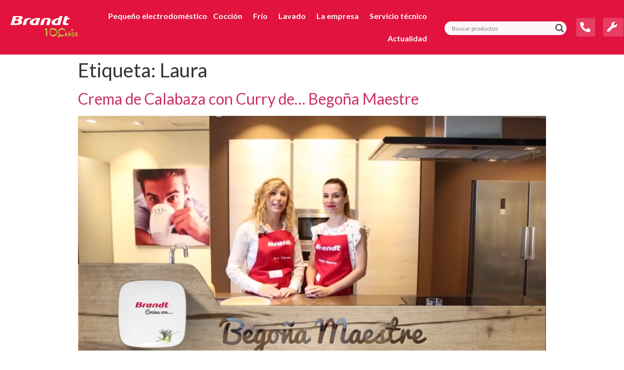

--- FILE ---
content_type: text/html; charset=UTF-8
request_url: https://electro-brandt.es/tag/laura/
body_size: 45645
content:
<!doctype html>
<html lang="es">
<head>
	<meta charset="UTF-8">
		<meta name="viewport" content="width=device-width, initial-scale=1">
	<link rel="profile" href="https://gmpg.org/xfn/11">
	<meta name='robots' content='index, follow, max-image-preview:large, max-snippet:-1, max-video-preview:-1' />

	<!-- This site is optimized with the Yoast SEO plugin v20.13 - https://yoast.com/wordpress/plugins/seo/ -->
	<title>Laura archivos | Brandt</title>
	<link rel="canonical" href="https://electro-brandt.es/tag/laura/" />
	<meta property="og:locale" content="es_ES" />
	<meta property="og:type" content="article" />
	<meta property="og:title" content="Laura archivos | Brandt" />
	<meta property="og:url" content="https://electro-brandt.es/tag/laura/" />
	<meta property="og:site_name" content="Brandt" />
	<meta name="twitter:card" content="summary_large_image" />
	<script type="application/ld+json" class="yoast-schema-graph">{"@context":"https://schema.org","@graph":[{"@type":"CollectionPage","@id":"https://electro-brandt.es/tag/laura/","url":"https://electro-brandt.es/tag/laura/","name":"Laura archivos | Brandt","isPartOf":{"@id":"https://electro-brandt.es/#website"},"primaryImageOfPage":{"@id":"https://electro-brandt.es/tag/laura/#primaryimage"},"image":{"@id":"https://electro-brandt.es/tag/laura/#primaryimage"},"thumbnailUrl":"https://electro-brandt.es/wp-content/uploads/2015/11/Screenshot_20151106-232247.png","breadcrumb":{"@id":"https://electro-brandt.es/tag/laura/#breadcrumb"},"inLanguage":"es"},{"@type":"ImageObject","inLanguage":"es","@id":"https://electro-brandt.es/tag/laura/#primaryimage","url":"https://electro-brandt.es/wp-content/uploads/2015/11/Screenshot_20151106-232247.png","contentUrl":"https://electro-brandt.es/wp-content/uploads/2015/11/Screenshot_20151106-232247.png","width":1920,"height":1080},{"@type":"BreadcrumbList","@id":"https://electro-brandt.es/tag/laura/#breadcrumb","itemListElement":[{"@type":"ListItem","position":1,"name":"Portada","item":"https://electro-brandt.es/"},{"@type":"ListItem","position":2,"name":"Laura"}]},{"@type":"WebSite","@id":"https://electro-brandt.es/#website","url":"https://electro-brandt.es/","name":"Brandt","description":"Electrodomésticos de última generación que te facilitarán la vida","publisher":{"@id":"https://electro-brandt.es/#organization"},"potentialAction":[{"@type":"SearchAction","target":{"@type":"EntryPoint","urlTemplate":"https://electro-brandt.es/?s={search_term_string}"},"query-input":"required name=search_term_string"}],"inLanguage":"es"},{"@type":"Organization","@id":"https://electro-brandt.es/#organization","name":"Brandt","url":"https://electro-brandt.es/","logo":{"@type":"ImageObject","inLanguage":"es","@id":"https://electro-brandt.es/#/schema/logo/image/","url":"https://electro-brandt.es/wp-content/uploads/2021/10/logorojo-1.png","contentUrl":"https://electro-brandt.es/wp-content/uploads/2021/10/logorojo-1.png","width":332,"height":58,"caption":"Brandt"},"image":{"@id":"https://electro-brandt.es/#/schema/logo/image/"}}]}</script>
	<!-- / Yoast SEO plugin. -->


<link rel='dns-prefetch' href='//maps.googleapis.com' />
<link rel='dns-prefetch' href='//www.googletagmanager.com' />
<style id='wp-img-auto-sizes-contain-inline-css' type='text/css'>
img:is([sizes=auto i],[sizes^="auto," i]){contain-intrinsic-size:3000px 1500px}
/*# sourceURL=wp-img-auto-sizes-contain-inline-css */
</style>
<link rel='stylesheet' id='wp-block-library-css' href='https://electro-brandt.es/wp-includes/css/dist/block-library/style.min.css?ver=6.9' type='text/css' media='all' />
<style id='global-styles-inline-css' type='text/css'>
:root{--wp--preset--aspect-ratio--square: 1;--wp--preset--aspect-ratio--4-3: 4/3;--wp--preset--aspect-ratio--3-4: 3/4;--wp--preset--aspect-ratio--3-2: 3/2;--wp--preset--aspect-ratio--2-3: 2/3;--wp--preset--aspect-ratio--16-9: 16/9;--wp--preset--aspect-ratio--9-16: 9/16;--wp--preset--color--black: #000000;--wp--preset--color--cyan-bluish-gray: #abb8c3;--wp--preset--color--white: #ffffff;--wp--preset--color--pale-pink: #f78da7;--wp--preset--color--vivid-red: #cf2e2e;--wp--preset--color--luminous-vivid-orange: #ff6900;--wp--preset--color--luminous-vivid-amber: #fcb900;--wp--preset--color--light-green-cyan: #7bdcb5;--wp--preset--color--vivid-green-cyan: #00d084;--wp--preset--color--pale-cyan-blue: #8ed1fc;--wp--preset--color--vivid-cyan-blue: #0693e3;--wp--preset--color--vivid-purple: #9b51e0;--wp--preset--gradient--vivid-cyan-blue-to-vivid-purple: linear-gradient(135deg,rgb(6,147,227) 0%,rgb(155,81,224) 100%);--wp--preset--gradient--light-green-cyan-to-vivid-green-cyan: linear-gradient(135deg,rgb(122,220,180) 0%,rgb(0,208,130) 100%);--wp--preset--gradient--luminous-vivid-amber-to-luminous-vivid-orange: linear-gradient(135deg,rgb(252,185,0) 0%,rgb(255,105,0) 100%);--wp--preset--gradient--luminous-vivid-orange-to-vivid-red: linear-gradient(135deg,rgb(255,105,0) 0%,rgb(207,46,46) 100%);--wp--preset--gradient--very-light-gray-to-cyan-bluish-gray: linear-gradient(135deg,rgb(238,238,238) 0%,rgb(169,184,195) 100%);--wp--preset--gradient--cool-to-warm-spectrum: linear-gradient(135deg,rgb(74,234,220) 0%,rgb(151,120,209) 20%,rgb(207,42,186) 40%,rgb(238,44,130) 60%,rgb(251,105,98) 80%,rgb(254,248,76) 100%);--wp--preset--gradient--blush-light-purple: linear-gradient(135deg,rgb(255,206,236) 0%,rgb(152,150,240) 100%);--wp--preset--gradient--blush-bordeaux: linear-gradient(135deg,rgb(254,205,165) 0%,rgb(254,45,45) 50%,rgb(107,0,62) 100%);--wp--preset--gradient--luminous-dusk: linear-gradient(135deg,rgb(255,203,112) 0%,rgb(199,81,192) 50%,rgb(65,88,208) 100%);--wp--preset--gradient--pale-ocean: linear-gradient(135deg,rgb(255,245,203) 0%,rgb(182,227,212) 50%,rgb(51,167,181) 100%);--wp--preset--gradient--electric-grass: linear-gradient(135deg,rgb(202,248,128) 0%,rgb(113,206,126) 100%);--wp--preset--gradient--midnight: linear-gradient(135deg,rgb(2,3,129) 0%,rgb(40,116,252) 100%);--wp--preset--font-size--small: 13px;--wp--preset--font-size--medium: 20px;--wp--preset--font-size--large: 36px;--wp--preset--font-size--x-large: 42px;--wp--preset--spacing--20: 0.44rem;--wp--preset--spacing--30: 0.67rem;--wp--preset--spacing--40: 1rem;--wp--preset--spacing--50: 1.5rem;--wp--preset--spacing--60: 2.25rem;--wp--preset--spacing--70: 3.38rem;--wp--preset--spacing--80: 5.06rem;--wp--preset--shadow--natural: 6px 6px 9px rgba(0, 0, 0, 0.2);--wp--preset--shadow--deep: 12px 12px 50px rgba(0, 0, 0, 0.4);--wp--preset--shadow--sharp: 6px 6px 0px rgba(0, 0, 0, 0.2);--wp--preset--shadow--outlined: 6px 6px 0px -3px rgb(255, 255, 255), 6px 6px rgb(0, 0, 0);--wp--preset--shadow--crisp: 6px 6px 0px rgb(0, 0, 0);}:where(.is-layout-flex){gap: 0.5em;}:where(.is-layout-grid){gap: 0.5em;}body .is-layout-flex{display: flex;}.is-layout-flex{flex-wrap: wrap;align-items: center;}.is-layout-flex > :is(*, div){margin: 0;}body .is-layout-grid{display: grid;}.is-layout-grid > :is(*, div){margin: 0;}:where(.wp-block-columns.is-layout-flex){gap: 2em;}:where(.wp-block-columns.is-layout-grid){gap: 2em;}:where(.wp-block-post-template.is-layout-flex){gap: 1.25em;}:where(.wp-block-post-template.is-layout-grid){gap: 1.25em;}.has-black-color{color: var(--wp--preset--color--black) !important;}.has-cyan-bluish-gray-color{color: var(--wp--preset--color--cyan-bluish-gray) !important;}.has-white-color{color: var(--wp--preset--color--white) !important;}.has-pale-pink-color{color: var(--wp--preset--color--pale-pink) !important;}.has-vivid-red-color{color: var(--wp--preset--color--vivid-red) !important;}.has-luminous-vivid-orange-color{color: var(--wp--preset--color--luminous-vivid-orange) !important;}.has-luminous-vivid-amber-color{color: var(--wp--preset--color--luminous-vivid-amber) !important;}.has-light-green-cyan-color{color: var(--wp--preset--color--light-green-cyan) !important;}.has-vivid-green-cyan-color{color: var(--wp--preset--color--vivid-green-cyan) !important;}.has-pale-cyan-blue-color{color: var(--wp--preset--color--pale-cyan-blue) !important;}.has-vivid-cyan-blue-color{color: var(--wp--preset--color--vivid-cyan-blue) !important;}.has-vivid-purple-color{color: var(--wp--preset--color--vivid-purple) !important;}.has-black-background-color{background-color: var(--wp--preset--color--black) !important;}.has-cyan-bluish-gray-background-color{background-color: var(--wp--preset--color--cyan-bluish-gray) !important;}.has-white-background-color{background-color: var(--wp--preset--color--white) !important;}.has-pale-pink-background-color{background-color: var(--wp--preset--color--pale-pink) !important;}.has-vivid-red-background-color{background-color: var(--wp--preset--color--vivid-red) !important;}.has-luminous-vivid-orange-background-color{background-color: var(--wp--preset--color--luminous-vivid-orange) !important;}.has-luminous-vivid-amber-background-color{background-color: var(--wp--preset--color--luminous-vivid-amber) !important;}.has-light-green-cyan-background-color{background-color: var(--wp--preset--color--light-green-cyan) !important;}.has-vivid-green-cyan-background-color{background-color: var(--wp--preset--color--vivid-green-cyan) !important;}.has-pale-cyan-blue-background-color{background-color: var(--wp--preset--color--pale-cyan-blue) !important;}.has-vivid-cyan-blue-background-color{background-color: var(--wp--preset--color--vivid-cyan-blue) !important;}.has-vivid-purple-background-color{background-color: var(--wp--preset--color--vivid-purple) !important;}.has-black-border-color{border-color: var(--wp--preset--color--black) !important;}.has-cyan-bluish-gray-border-color{border-color: var(--wp--preset--color--cyan-bluish-gray) !important;}.has-white-border-color{border-color: var(--wp--preset--color--white) !important;}.has-pale-pink-border-color{border-color: var(--wp--preset--color--pale-pink) !important;}.has-vivid-red-border-color{border-color: var(--wp--preset--color--vivid-red) !important;}.has-luminous-vivid-orange-border-color{border-color: var(--wp--preset--color--luminous-vivid-orange) !important;}.has-luminous-vivid-amber-border-color{border-color: var(--wp--preset--color--luminous-vivid-amber) !important;}.has-light-green-cyan-border-color{border-color: var(--wp--preset--color--light-green-cyan) !important;}.has-vivid-green-cyan-border-color{border-color: var(--wp--preset--color--vivid-green-cyan) !important;}.has-pale-cyan-blue-border-color{border-color: var(--wp--preset--color--pale-cyan-blue) !important;}.has-vivid-cyan-blue-border-color{border-color: var(--wp--preset--color--vivid-cyan-blue) !important;}.has-vivid-purple-border-color{border-color: var(--wp--preset--color--vivid-purple) !important;}.has-vivid-cyan-blue-to-vivid-purple-gradient-background{background: var(--wp--preset--gradient--vivid-cyan-blue-to-vivid-purple) !important;}.has-light-green-cyan-to-vivid-green-cyan-gradient-background{background: var(--wp--preset--gradient--light-green-cyan-to-vivid-green-cyan) !important;}.has-luminous-vivid-amber-to-luminous-vivid-orange-gradient-background{background: var(--wp--preset--gradient--luminous-vivid-amber-to-luminous-vivid-orange) !important;}.has-luminous-vivid-orange-to-vivid-red-gradient-background{background: var(--wp--preset--gradient--luminous-vivid-orange-to-vivid-red) !important;}.has-very-light-gray-to-cyan-bluish-gray-gradient-background{background: var(--wp--preset--gradient--very-light-gray-to-cyan-bluish-gray) !important;}.has-cool-to-warm-spectrum-gradient-background{background: var(--wp--preset--gradient--cool-to-warm-spectrum) !important;}.has-blush-light-purple-gradient-background{background: var(--wp--preset--gradient--blush-light-purple) !important;}.has-blush-bordeaux-gradient-background{background: var(--wp--preset--gradient--blush-bordeaux) !important;}.has-luminous-dusk-gradient-background{background: var(--wp--preset--gradient--luminous-dusk) !important;}.has-pale-ocean-gradient-background{background: var(--wp--preset--gradient--pale-ocean) !important;}.has-electric-grass-gradient-background{background: var(--wp--preset--gradient--electric-grass) !important;}.has-midnight-gradient-background{background: var(--wp--preset--gradient--midnight) !important;}.has-small-font-size{font-size: var(--wp--preset--font-size--small) !important;}.has-medium-font-size{font-size: var(--wp--preset--font-size--medium) !important;}.has-large-font-size{font-size: var(--wp--preset--font-size--large) !important;}.has-x-large-font-size{font-size: var(--wp--preset--font-size--x-large) !important;}
/*# sourceURL=global-styles-inline-css */
</style>

<style id='classic-theme-styles-inline-css' type='text/css'>
/*! This file is auto-generated */
.wp-block-button__link{color:#fff;background-color:#32373c;border-radius:9999px;box-shadow:none;text-decoration:none;padding:calc(.667em + 2px) calc(1.333em + 2px);font-size:1.125em}.wp-block-file__button{background:#32373c;color:#fff;text-decoration:none}
/*# sourceURL=/wp-includes/css/classic-themes.min.css */
</style>
<link rel='stylesheet' id='woolentor-block-style-css' href='https://electro-brandt.es/wp-content/plugins/woolentor-addons/woolentor-blocks/src/assets/css/style-index.css?ver=2.3.0' type='text/css' media='all' />
<link rel='stylesheet' id='woocommerce-layout-css' href='https://electro-brandt.es/wp-content/plugins/woocommerce/assets/css/woocommerce-layout.css?ver=6.5.1' type='text/css' media='all' />
<link rel='stylesheet' id='woocommerce-smallscreen-css' href='https://electro-brandt.es/wp-content/plugins/woocommerce/assets/css/woocommerce-smallscreen.css?ver=6.5.1' type='text/css' media='only screen and (max-width: 768px)' />
<link rel='stylesheet' id='woocommerce-general-css' href='https://electro-brandt.es/wp-content/plugins/woocommerce/assets/css/woocommerce.css?ver=6.5.1' type='text/css' media='all' />
<style id='woocommerce-inline-inline-css' type='text/css'>
.woocommerce form .form-row .required { visibility: visible; }
/*# sourceURL=woocommerce-inline-inline-css */
</style>
<link rel='stylesheet' id='wt-woocommerce-related-products-css' href='https://electro-brandt.es/wp-content/plugins/wt-woocommerce-related-products/public/css/custom-related-products-public.css' type='text/css' media='all' />
<link rel='stylesheet' id='carousel-css-css' href='https://electro-brandt.es/wp-content/plugins/wt-woocommerce-related-products/public/css/owl.carousel.min.css' type='text/css' media='all' />
<link rel='stylesheet' id='carousel-theme-css-css' href='https://electro-brandt.es/wp-content/plugins/wt-woocommerce-related-products/public/css/owl.theme.default.min.css' type='text/css' media='all' />
<link rel='stylesheet' id='ez-toc-css' href='https://electro-brandt.es/wp-content/plugins/easy-table-of-contents/assets/css/screen.min.css?ver=2.0.76' type='text/css' media='all' />
<style id='ez-toc-inline-css' type='text/css'>
div#ez-toc-container .ez-toc-title {font-size: 100%;}div#ez-toc-container .ez-toc-title {font-weight: 500;}div#ez-toc-container ul li , div#ez-toc-container ul li a {font-size: 90%;}div#ez-toc-container ul li , div#ez-toc-container ul li a {font-weight: 500;}div#ez-toc-container nav ul ul li {font-size: 85%;}div#ez-toc-container {background: #fff;border: 1px solid #e2133f;}div#ez-toc-container p.ez-toc-title , #ez-toc-container .ez_toc_custom_title_icon , #ez-toc-container .ez_toc_custom_toc_icon {color: #000000;}div#ez-toc-container ul.ez-toc-list a {color: #e2133f;}div#ez-toc-container ul.ez-toc-list a:hover {color: #ffa8bf;}div#ez-toc-container ul.ez-toc-list a:visited {color: #ad0330;}
.ez-toc-container-direction {direction: ltr;}.ez-toc-counter ul{counter-reset: item ;}.ez-toc-counter nav ul li a::before {content: counters(item, '.', decimal) '. ';display: inline-block;counter-increment: item;flex-grow: 0;flex-shrink: 0;margin-right: .2em; float: left; }.ez-toc-widget-direction {direction: ltr;}.ez-toc-widget-container ul{counter-reset: item ;}.ez-toc-widget-container nav ul li a::before {content: counters(item, '.', decimal) '. ';display: inline-block;counter-increment: item;flex-grow: 0;flex-shrink: 0;margin-right: .2em; float: left; }
/*# sourceURL=ez-toc-inline-css */
</style>
<link rel='stylesheet' id='font-awesome-css' href='https://electro-brandt.es/wp-content/plugins/elementor/assets/lib/font-awesome/css/font-awesome.min.css?ver=4.7.0' type='text/css' media='all' />
<link rel='stylesheet' id='simple-line-icons-wl-css' href='https://electro-brandt.es/wp-content/plugins/woolentor-addons/assets/css/simple-line-icons.css?ver=2.3.0' type='text/css' media='all' />
<link rel='stylesheet' id='htflexboxgrid-css' href='https://electro-brandt.es/wp-content/plugins/woolentor-addons/assets/css/htflexboxgrid.css?ver=2.3.0' type='text/css' media='all' />
<link rel='stylesheet' id='slick-css' href='https://electro-brandt.es/wp-content/plugins/woolentor-addons/assets/css/slick.css?ver=2.3.0' type='text/css' media='all' />
<link rel='stylesheet' id='woolentor-widgets-css' href='https://electro-brandt.es/wp-content/plugins/woolentor-addons/assets/css/woolentor-widgets.css?ver=2.3.0' type='text/css' media='all' />
<link rel='stylesheet' id='hello-elementor-css' href='https://electro-brandt.es/wp-content/themes/hello-elementor/style.min.css?ver=2.5.0' type='text/css' media='all' />
<link rel='stylesheet' id='hello-elementor-theme-style-css' href='https://electro-brandt.es/wp-content/themes/hello-elementor/theme.min.css?ver=2.5.0' type='text/css' media='all' />
<link rel='stylesheet' id='wpdreams-asl-basic-css' href='https://electro-brandt.es/wp-content/plugins/ajax-search-lite/css/style.basic.css?ver=4.11.2' type='text/css' media='all' />
<link rel='stylesheet' id='wpdreams-ajaxsearchlite-css' href='https://electro-brandt.es/wp-content/plugins/ajax-search-lite/css/style-underline.css?ver=4.11.2' type='text/css' media='all' />
<link rel='stylesheet' id='elementor-icons-css' href='https://electro-brandt.es/wp-content/plugins/elementor/assets/lib/eicons/css/elementor-icons.min.css?ver=5.15.0' type='text/css' media='all' />
<link rel='stylesheet' id='elementor-frontend-legacy-css' href='https://electro-brandt.es/wp-content/plugins/elementor/assets/css/frontend-legacy.min.css?ver=3.6.5' type='text/css' media='all' />
<link rel='stylesheet' id='elementor-frontend-css' href='https://electro-brandt.es/wp-content/plugins/elementor/assets/css/frontend.min.css?ver=3.6.5' type='text/css' media='all' />
<style id='elementor-frontend-inline-css' type='text/css'>
.elementor-kit-5{--e-global-color-primary:#6EC1E4;--e-global-color-secondary:#54595F;--e-global-color-text:#7A7A7A;--e-global-color-accent:#61CE70;--e-global-color-334cbfe:#E2133F;--e-global-typography-primary-font-family:"Roboto";--e-global-typography-primary-font-weight:600;--e-global-typography-secondary-font-family:"Roboto Slab";--e-global-typography-secondary-font-weight:400;--e-global-typography-text-font-family:"Roboto";--e-global-typography-text-font-weight:400;--e-global-typography-accent-font-family:"Roboto";--e-global-typography-accent-font-weight:500;font-family:"Lato", Sans-serif;font-weight:500;}.elementor-section.elementor-section-boxed > .elementor-container{max-width:1140px;}.e-container{--container-max-width:1140px;}.elementor-widget:not(:last-child){margin-bottom:20px;}.elementor-element{--widgets-spacing:20px;}{}h1.entry-title{display:var(--page-title-display);}@media(max-width:1024px){.elementor-section.elementor-section-boxed > .elementor-container{max-width:1024px;}.e-container{--container-max-width:1024px;}}@media(max-width:767px){.elementor-section.elementor-section-boxed > .elementor-container{max-width:767px;}.e-container{--container-max-width:767px;}}
.elementor-widget-heading .elementor-heading-title{color:var( --e-global-color-primary );font-family:var( --e-global-typography-primary-font-family ), Sans-serif;font-weight:var( --e-global-typography-primary-font-weight );}.elementor-widget-image .widget-image-caption{color:var( --e-global-color-text );font-family:var( --e-global-typography-text-font-family ), Sans-serif;font-weight:var( --e-global-typography-text-font-weight );}.elementor-widget-text-editor{color:var( --e-global-color-text );font-family:var( --e-global-typography-text-font-family ), Sans-serif;font-weight:var( --e-global-typography-text-font-weight );}.elementor-widget-text-editor.elementor-drop-cap-view-stacked .elementor-drop-cap{background-color:var( --e-global-color-primary );}.elementor-widget-text-editor.elementor-drop-cap-view-framed .elementor-drop-cap, .elementor-widget-text-editor.elementor-drop-cap-view-default .elementor-drop-cap{color:var( --e-global-color-primary );border-color:var( --e-global-color-primary );}.elementor-widget-button .elementor-button{font-family:var( --e-global-typography-accent-font-family ), Sans-serif;font-weight:var( --e-global-typography-accent-font-weight );background-color:var( --e-global-color-accent );}.elementor-widget-divider{--divider-color:var( --e-global-color-secondary );}.elementor-widget-divider .elementor-divider__text{color:var( --e-global-color-secondary );font-family:var( --e-global-typography-secondary-font-family ), Sans-serif;font-weight:var( --e-global-typography-secondary-font-weight );}.elementor-widget-divider.elementor-view-stacked .elementor-icon{background-color:var( --e-global-color-secondary );}.elementor-widget-divider.elementor-view-framed .elementor-icon, .elementor-widget-divider.elementor-view-default .elementor-icon{color:var( --e-global-color-secondary );border-color:var( --e-global-color-secondary );}.elementor-widget-divider.elementor-view-framed .elementor-icon, .elementor-widget-divider.elementor-view-default .elementor-icon svg{fill:var( --e-global-color-secondary );}.elementor-widget-image-box .elementor-image-box-title{color:var( --e-global-color-primary );font-family:var( --e-global-typography-primary-font-family ), Sans-serif;font-weight:var( --e-global-typography-primary-font-weight );}.elementor-widget-image-box .elementor-image-box-description{color:var( --e-global-color-text );font-family:var( --e-global-typography-text-font-family ), Sans-serif;font-weight:var( --e-global-typography-text-font-weight );}.elementor-widget-icon.elementor-view-stacked .elementor-icon{background-color:var( --e-global-color-primary );}.elementor-widget-icon.elementor-view-framed .elementor-icon, .elementor-widget-icon.elementor-view-default .elementor-icon{color:var( --e-global-color-primary );border-color:var( --e-global-color-primary );}.elementor-widget-icon.elementor-view-framed .elementor-icon, .elementor-widget-icon.elementor-view-default .elementor-icon svg{fill:var( --e-global-color-primary );}.elementor-widget-icon-box.elementor-view-stacked .elementor-icon{background-color:var( --e-global-color-primary );}.elementor-widget-icon-box.elementor-view-framed .elementor-icon, .elementor-widget-icon-box.elementor-view-default .elementor-icon{fill:var( --e-global-color-primary );color:var( --e-global-color-primary );border-color:var( --e-global-color-primary );}.elementor-widget-icon-box .elementor-icon-box-title{color:var( --e-global-color-primary );}.elementor-widget-icon-box .elementor-icon-box-title, .elementor-widget-icon-box .elementor-icon-box-title a{font-family:var( --e-global-typography-primary-font-family ), Sans-serif;font-weight:var( --e-global-typography-primary-font-weight );}.elementor-widget-icon-box .elementor-icon-box-description{color:var( --e-global-color-text );font-family:var( --e-global-typography-text-font-family ), Sans-serif;font-weight:var( --e-global-typography-text-font-weight );}.elementor-widget-star-rating .elementor-star-rating__title{color:var( --e-global-color-text );font-family:var( --e-global-typography-text-font-family ), Sans-serif;font-weight:var( --e-global-typography-text-font-weight );}.elementor-widget-image-gallery .gallery-item .gallery-caption{font-family:var( --e-global-typography-accent-font-family ), Sans-serif;font-weight:var( --e-global-typography-accent-font-weight );}.elementor-widget-icon-list .elementor-icon-list-item:not(:last-child):after{border-color:var( --e-global-color-text );}.elementor-widget-icon-list .elementor-icon-list-icon i{color:var( --e-global-color-primary );}.elementor-widget-icon-list .elementor-icon-list-icon svg{fill:var( --e-global-color-primary );}.elementor-widget-icon-list .elementor-icon-list-text{color:var( --e-global-color-secondary );}.elementor-widget-icon-list .elementor-icon-list-item > .elementor-icon-list-text, .elementor-widget-icon-list .elementor-icon-list-item > a{font-family:var( --e-global-typography-text-font-family ), Sans-serif;font-weight:var( --e-global-typography-text-font-weight );}.elementor-widget-counter .elementor-counter-number-wrapper{color:var( --e-global-color-primary );font-family:var( --e-global-typography-primary-font-family ), Sans-serif;font-weight:var( --e-global-typography-primary-font-weight );}.elementor-widget-counter .elementor-counter-title{color:var( --e-global-color-secondary );font-family:var( --e-global-typography-secondary-font-family ), Sans-serif;font-weight:var( --e-global-typography-secondary-font-weight );}.elementor-widget-progress .elementor-progress-wrapper .elementor-progress-bar{background-color:var( --e-global-color-primary );}.elementor-widget-progress .elementor-title{color:var( --e-global-color-primary );font-family:var( --e-global-typography-text-font-family ), Sans-serif;font-weight:var( --e-global-typography-text-font-weight );}.elementor-widget-testimonial .elementor-testimonial-content{color:var( --e-global-color-text );font-family:var( --e-global-typography-text-font-family ), Sans-serif;font-weight:var( --e-global-typography-text-font-weight );}.elementor-widget-testimonial .elementor-testimonial-name{color:var( --e-global-color-primary );font-family:var( --e-global-typography-primary-font-family ), Sans-serif;font-weight:var( --e-global-typography-primary-font-weight );}.elementor-widget-testimonial .elementor-testimonial-job{color:var( --e-global-color-secondary );font-family:var( --e-global-typography-secondary-font-family ), Sans-serif;font-weight:var( --e-global-typography-secondary-font-weight );}.elementor-widget-tabs .elementor-tab-title, .elementor-widget-tabs .elementor-tab-title a{color:var( --e-global-color-primary );}.elementor-widget-tabs .elementor-tab-title.elementor-active,
					 .elementor-widget-tabs .elementor-tab-title.elementor-active a{color:var( --e-global-color-accent );}.elementor-widget-tabs .elementor-tab-title{font-family:var( --e-global-typography-primary-font-family ), Sans-serif;font-weight:var( --e-global-typography-primary-font-weight );}.elementor-widget-tabs .elementor-tab-content{color:var( --e-global-color-text );font-family:var( --e-global-typography-text-font-family ), Sans-serif;font-weight:var( --e-global-typography-text-font-weight );}.elementor-widget-accordion .elementor-accordion-icon, .elementor-widget-accordion .elementor-accordion-title{color:var( --e-global-color-primary );}.elementor-widget-accordion .elementor-accordion-icon svg{fill:var( --e-global-color-primary );}.elementor-widget-accordion .elementor-active .elementor-accordion-icon, .elementor-widget-accordion .elementor-active .elementor-accordion-title{color:var( --e-global-color-accent );}.elementor-widget-accordion .elementor-active .elementor-accordion-icon svg{fill:var( --e-global-color-accent );}.elementor-widget-accordion .elementor-accordion-title{font-family:var( --e-global-typography-primary-font-family ), Sans-serif;font-weight:var( --e-global-typography-primary-font-weight );}.elementor-widget-accordion .elementor-tab-content{color:var( --e-global-color-text );font-family:var( --e-global-typography-text-font-family ), Sans-serif;font-weight:var( --e-global-typography-text-font-weight );}.elementor-widget-toggle .elementor-toggle-title, .elementor-widget-toggle .elementor-toggle-icon{color:var( --e-global-color-primary );}.elementor-widget-toggle .elementor-toggle-icon svg{fill:var( --e-global-color-primary );}.elementor-widget-toggle .elementor-tab-title.elementor-active a, .elementor-widget-toggle .elementor-tab-title.elementor-active .elementor-toggle-icon{color:var( --e-global-color-accent );}.elementor-widget-toggle .elementor-toggle-title{font-family:var( --e-global-typography-primary-font-family ), Sans-serif;font-weight:var( --e-global-typography-primary-font-weight );}.elementor-widget-toggle .elementor-tab-content{color:var( --e-global-color-text );font-family:var( --e-global-typography-text-font-family ), Sans-serif;font-weight:var( --e-global-typography-text-font-weight );}.elementor-widget-alert .elementor-alert-title{font-family:var( --e-global-typography-primary-font-family ), Sans-serif;font-weight:var( --e-global-typography-primary-font-weight );}.elementor-widget-alert .elementor-alert-description{font-family:var( --e-global-typography-text-font-family ), Sans-serif;font-weight:var( --e-global-typography-text-font-weight );}.elementor-widget-timeline-widget-addon .twae-wrapper span.twae-label{color:var( --e-global-color-primary );}.elementor-widget-timeline-widget-addon .twae-wrapper span.twae-extra-label{color:var( --e-global-color-text );}.elementor-widget-timeline-widget-addon .twae-wrapper .twae-data-container span.twae-title{color:var( --e-global-color-primary );}.elementor-widget-timeline-widget-addon .twae-horizontal span.twae-title{color:var( --e-global-color-primary );}.elementor-widget-timeline-widget-addon .twae-wrapper .twae-description{color:var( --e-global-color-text );}.elementor-widget-timeline-widget-addon .twae-wrapper .twae-icon{background-color:var( --e-global-color-primary );}.elementor-widget-timeline-widget-addon .twae-horizontal .twae-story-info{border-color:var( --e-global-color-primary );}.elementor-widget-timeline-widget-addon .twae-horizontal .twae-story-info:before{border-bottom-color:var( --e-global-color-primary );}.elementor-widget-timeline-widget-addon .twae-wrapper .twae-data-container:after{border-right-color:var( --e-global-color-primary );}.elementor-widget-timeline-widget-addon .twae-wrapper .twae-right-aligned .twae-data-container{border-left-color:var( --e-global-color-primary );}body[data-elementor-device-mode=desktop] .elementor-widget-timeline-widget-addon .twae-wrapper .twae-left-aligned .twae-data-container,
						body[data-elementor-device-mode=tablet] .elementor-widget-timeline-widget-addon .twae-wrapper .twae-left-aligned .twae-data-container{border-right-color:var( --e-global-color-primary );}body[data-elementor-device-mode=mobile] .elementor-widget-timeline-widget-addon .twae-wrapper .twae-left-aligned .twae-data-container{border-left-color:var( --e-global-color-primary );}.elementor-widget-eael-caldera-form .eael-contact-form-description{font-family:var( --e-global-typography-accent-font-family ), Sans-serif;font-weight:var( --e-global-typography-accent-font-weight );}.elementor-widget-eael-contact-form-7 .eael-contact-form-7 .eael-contact-form-7-title{font-family:var( --e-global-typography-accent-font-family ), Sans-serif;font-weight:var( --e-global-typography-accent-font-weight );}.elementor-widget-eael-contact-form-7 .eael-contact-form-7 .eael-contact-form-7-description{font-family:var( --e-global-typography-accent-font-family ), Sans-serif;font-weight:var( --e-global-typography-accent-font-weight );}.elementor-widget-eael-contact-form-7 .eael-contact-form-7 .wpcf7-form-control.wpcf7-text, .elementor-widget-eael-contact-form-7 .eael-contact-form-7 .wpcf7-form-control.wpcf7-quiz, .elementor-widget-eael-contact-form-7 .eael-contact-form-7 .wpcf7-form-control.wpcf7-quiz, .elementor-widget-eael-contact-form-7 .eael-contact-form-7 .wpcf7-form-control.wpcf7-textarea, .elementor-widget-eael-contact-form-7 .eael-contact-form-7 .wpcf7-form-control.wpcf7-select{font-family:var( --e-global-typography-accent-font-family ), Sans-serif;font-weight:var( --e-global-typography-accent-font-weight );}.elementor-widget-eael-contact-form-7 .eael-contact-form-7 .wpcf7-form label, .elementor-widget-eael-contact-form-7 .eael-contact-form-7 .wpcf7-form .wpcf7-quiz-label{font-family:var( --e-global-typography-accent-font-family ), Sans-serif;font-weight:var( --e-global-typography-accent-font-weight );}.elementor-widget-eael-contact-form-7 .eael-contact-form-7 .wpcf7-form-control::-webkit-input-placeholder{font-family:var( --e-global-typography-accent-font-family ), Sans-serif;font-weight:var( --e-global-typography-accent-font-weight );}.elementor-widget-eael-contact-form-7 .eael-contact-form-7 .wpcf7-form input[type="submit"]{font-family:var( --e-global-typography-accent-font-family ), Sans-serif;font-weight:var( --e-global-typography-accent-font-weight );}.elementor-widget-eael-contact-form-7 .eael-contact-form-7 .wpcf7-not-valid-tip{font-family:var( --e-global-typography-accent-font-family ), Sans-serif;font-weight:var( --e-global-typography-accent-font-weight );}.elementor-widget-eael-countdown .eael-countdown-digits::after{font-family:var( --e-global-typography-secondary-font-family ), Sans-serif;font-weight:var( --e-global-typography-secondary-font-weight );}.elementor-widget-eael-countdown .eael-countdown-digits{font-family:var( --e-global-typography-secondary-font-family ), Sans-serif;font-weight:var( --e-global-typography-secondary-font-weight );}.elementor-widget-eael-countdown .eael-countdown-label{font-family:var( --e-global-typography-secondary-font-family ), Sans-serif;font-weight:var( --e-global-typography-secondary-font-weight );}.elementor-widget-eael-countdown .eael-countdown-finish-message .expiry-title{font-family:var( --e-global-typography-secondary-font-family ), Sans-serif;font-weight:var( --e-global-typography-secondary-font-weight );}.eael-countdown-finish-text{font-family:var( --e-global-typography-secondary-font-family ), Sans-serif;font-weight:var( --e-global-typography-secondary-font-weight );}.elementor-widget-eael-creative-button .eael-creative-button .cretive-button-text, .elementor-widget-eael-creative-button .eael-creative-button--winona::after, .elementor-widget-eael-creative-button .eael-creative-button--rayen::before, .elementor-widget-eael-creative-button .eael-creative-button--tamaya::after, .elementor-widget-eael-creative-button .eael-creative-button--tamaya::before{font-family:var( --e-global-typography-primary-font-family ), Sans-serif;font-weight:var( --e-global-typography-primary-font-weight );}.elementor-widget-eael-dual-color-header .eael-dch-separator-wrap i{color:var( --e-global-color-primary );}.elementor-widget-eael-facebook-feed .eael-facebook-feed-card .eael-facebook-feed-item .eael-facebook-feed-item-inner .eael-facebook-feed-item-header .eael-facebook-feed-item-user .eael-facebook-feed-username{font-family:var( --e-global-typography-secondary-font-family ), Sans-serif;font-weight:var( --e-global-typography-secondary-font-weight );}.elementor-widget-eael-facebook-feed .eael-facebook-feed-card .eael-facebook-feed-item .eael-facebook-feed-item-inner .eael-facebook-feed-item-header .eael-facebook-feed-post-time{font-family:var( --e-global-typography-secondary-font-family ), Sans-serif;font-weight:var( --e-global-typography-secondary-font-weight );}.elementor-widget-eael-facebook-feed .eael-facebook-feed-card .eael-facebook-feed-item .eael-facebook-feed-item-inner .eael-facebook-feed-item-content .eael-facebook-feed-message{font-family:var( --e-global-typography-secondary-font-family ), Sans-serif;font-weight:var( --e-global-typography-secondary-font-weight );}.elementor-widget-eael-facebook-feed .eael-facebook-feed-card .eael-facebook-feed-item .eael-facebook-feed-item-inner .eael-facebook-feed-preview-wrap .eael-facebook-feed-url-preview .eael-facebook-feed-url-host{font-family:var( --e-global-typography-secondary-font-family ), Sans-serif;font-weight:var( --e-global-typography-secondary-font-weight );}.elementor-widget-eael-facebook-feed .eael-facebook-feed-card .eael-facebook-feed-item .eael-facebook-feed-item-inner .eael-facebook-feed-preview-wrap .eael-facebook-feed-url-preview .eael-facebook-feed-url-title{font-family:var( --e-global-typography-primary-font-family ), Sans-serif;font-weight:var( --e-global-typography-primary-font-weight );}.elementor-widget-eael-facebook-feed .eael-facebook-feed-card .eael-facebook-feed-item .eael-facebook-feed-item-inner .eael-facebook-feed-preview-wrap .eael-facebook-feed-url-preview .eael-facebook-feed-url-description{font-family:var( --e-global-typography-secondary-font-family ), Sans-serif;font-weight:var( --e-global-typography-secondary-font-weight );}.elementor-widget-eael-facebook-feed .eael-facebook-feed-overlay .eael-facebook-feed-item .eael-facebook-feed-item-overlay, .elementor-widget-eael-facebook-feed .eael-facebook-feed-card .eael-facebook-feed-item .eael-facebook-feed-item-inner .eael-facebook-feed-item-footer{font-family:var( --e-global-typography-secondary-font-family ), Sans-serif;font-weight:var( --e-global-typography-secondary-font-weight );}.elementor-widget-eael-fancy-text .eael-fancy-text-prefix{font-family:var( --e-global-typography-primary-font-family ), Sans-serif;font-weight:var( --e-global-typography-primary-font-weight );}.elementor-widget-eael-fancy-text .eael-fancy-text-strings, .elementor-widget-eael-fancy-text .typed-cursor{font-family:var( --e-global-typography-primary-font-family ), Sans-serif;font-weight:var( --e-global-typography-primary-font-weight );}.elementor-widget-eael-fancy-text .eael-fancy-text-suffix{font-family:var( --e-global-typography-primary-font-family ), Sans-serif;font-weight:var( --e-global-typography-primary-font-weight );}.elementor-widget-eael-feature-list .connector-type-classic .connector{border-color:var( --e-global-color-primary );}.elementor-widget-eael-feature-list .connector-type-modern .eael-feature-list-item:before, .elementor-widget-eael-feature-list .connector-type-modern .eael-feature-list-item:after{border-color:var( --e-global-color-primary );}.elementor-widget-eael-feature-list .eael-feature-list-content-box .eael-feature-list-title, .elementor-widget-eael-feature-list .eael-feature-list-content-box .eael-feature-list-title > a, .elementor-widget-eael-feature-list .eael-feature-list-content-box .eael-feature-list-title:visited{color:var( --e-global-color-primary );}.elementor-widget-eael-feature-list .eael-feature-list-content-box .eael-feature-list-title, .elementor-widget-eael-feature-list .eael-feature-list-content-box .eael-feature-list-title a{font-family:var( --e-global-typography-primary-font-family ), Sans-serif;font-weight:var( --e-global-typography-primary-font-weight );}.elementor-widget-eael-feature-list .eael-feature-list-content-box .eael-feature-list-content{color:var( --e-global-color-text );font-family:var( --e-global-typography-text-font-family ), Sans-serif;font-weight:var( --e-global-typography-text-font-weight );}.elementor-widget-eael-filterable-gallery .fg-caption-head .fg-item-price{font-family:var( --e-global-typography-text-font-family ), Sans-serif;font-weight:var( --e-global-typography-text-font-weight );}.elementor-widget-eael-filterable-gallery .fg-caption-head .fg-item-ratings{font-family:var( --e-global-typography-text-font-family ), Sans-serif;font-weight:var( --e-global-typography-text-font-weight );}.elementor-widget-eael-filterable-gallery .fg-item-category span{font-family:var( --e-global-typography-text-font-family ), Sans-serif;font-weight:var( --e-global-typography-text-font-weight );}.elementor-widget-eael-filterable-gallery .fg-filter-trigger > span{font-family:var( --e-global-typography-text-font-family ), Sans-serif;font-weight:var( --e-global-typography-text-font-weight );}.elementor-widget-eael-filterable-gallery .fg-layout-3-filter-controls li.control{font-family:var( --e-global-typography-text-font-family ), Sans-serif;font-weight:var( --e-global-typography-text-font-weight );}.elementor-widget-eael-filterable-gallery .eael-gallery-load-more .eael-filterable-gallery-load-more-text{font-family:var( --e-global-typography-text-font-family ), Sans-serif;font-weight:var( --e-global-typography-text-font-weight );}.elementor-widget-eael-fluentform .eael-fluentform-description{font-family:var( --e-global-typography-accent-font-family ), Sans-serif;font-weight:var( --e-global-typography-accent-font-weight );}html body .elementor-widget-eael-gravity-form .eael-gravity-form .gform_wrapper .gform_title, html body .elementor-widget-eael-gravity-form .eael-gravity-form .eael-gravity-form-title{font-family:var( --e-global-typography-accent-font-family ), Sans-serif;font-weight:var( --e-global-typography-accent-font-weight );}html body .elementor-widget-eael-gravity-form .eael-gravity-form .gform_wrapper .gform_description, html body .elementor-widget-eael-gravity-form .eael-gravity-form .eael-gravity-form-description{font-family:var( --e-global-typography-accent-font-family ), Sans-serif;font-weight:var( --e-global-typography-accent-font-weight );}html body .elementor-widget-eael-gravity-form .eael-gravity-form .gfield.gsection .gsection_title{font-family:var( --e-global-typography-accent-font-family ), Sans-serif;font-weight:var( --e-global-typography-accent-font-weight );}html body .elementor-widget-eael-gravity-form .eael-gravity-form .ginput_container_fileupload input[type="file"]::file-selector-button, html body .elementor-widget-eael-gravity-form .eael-gravity-form .ginput_container_fileupload input[type="file"]::-webkit-file-upload-button, html body .elementor-widget-eael-gravity-form .eael-gravity-form .ginput_container_fileupload .button{font-family:var( --e-global-typography-accent-font-family ), Sans-serif;font-weight:var( --e-global-typography-accent-font-weight );}html body .elementor-widget-eael-gravity-form .eael-gravity-form .gform_footer input[type="submit"], html body .elementor-widget-eael-gravity-form .eael-gravity-form .gform_body .gform_page_footer input[type="submit"], html body .elementor-widget-eael-gravity-form .eael-gravity-form .gform_body input[type="submit"].gform-button{font-family:var( --e-global-typography-accent-font-family ), Sans-serif;font-weight:var( --e-global-typography-accent-font-weight );}html body .elementor-widget-eael-gravity-form .eael-gravity-form .gform_body .gform_page_footer input[type="button"]{font-family:var( --e-global-typography-accent-font-family ), Sans-serif;font-weight:var( --e-global-typography-accent-font-weight );}html body .elementor-widget-eael-gravity-form .eael-gravity-form .gform_confirmation_wrapper .gform_confirmation_message{font-family:var( --e-global-typography-accent-font-family ), Sans-serif;font-weight:var( --e-global-typography-accent-font-weight );}.elementor-widget-eael-nft-gallery .eael-nft-gallery-load-more .eael-nft-gallery-load-more-text{font-family:var( --e-global-typography-text-font-family ), Sans-serif;font-weight:var( --e-global-typography-text-font-weight );}.elementor-widget-eael-ninja .eael-ninja-form .eael-contact-form-description{font-family:var( --e-global-typography-accent-font-family ), Sans-serif;font-weight:var( --e-global-typography-accent-font-weight );}.elementor-widget-eael-ninja .eael-ninja-form .submit-container input[type="button"],.elementor-widget-eael-ninja .eael-ninja-form .submit-container input[type="submit"]{font-family:var( --e-global-typography-accent-font-family ), Sans-serif;font-weight:var( --e-global-typography-accent-font-weight );}.elementor-widget-eael-ninja .eael-ninja-form .nf-form-fields-required{font-family:var( --e-global-typography-accent-font-family ), Sans-serif;font-weight:var( --e-global-typography-accent-font-weight );}.elementor-widget-eael-post-grid .eael-meta-posted-on{font-family:var( --e-global-typography-text-font-family ), Sans-serif;font-weight:var( --e-global-typography-text-font-weight );}.elementor-widget-eael-post-grid .eael-entry-meta > span{font-family:var( --e-global-typography-text-font-family ), Sans-serif;font-weight:var( --e-global-typography-text-font-weight );}.elementor-widget-eael-post-grid .eael-entry-title, .elementor-widget-eael-post-grid .eael-entry-title a{font-family:var( --e-global-typography-primary-font-family ), Sans-serif;font-weight:var( --e-global-typography-primary-font-weight );}.elementor-widget-eael-post-grid .eael-grid-post-excerpt p{font-family:var( --e-global-typography-text-font-family ), Sans-serif;font-weight:var( --e-global-typography-text-font-weight );}.elementor-widget-eael-post-grid .post-meta-categories li, .elementor-widget-eael-post-grid .post-meta-categories li a{font-family:var( --e-global-typography-text-font-family ), Sans-serif;font-weight:var( --e-global-typography-text-font-weight );}.elementor-widget-eael-post-timeline .eael-timeline-post-title .eael-timeline-post-title-text{font-family:var( --e-global-typography-primary-font-family ), Sans-serif;font-weight:var( --e-global-typography-primary-font-weight );}.elementor-widget-eael-post-timeline .eael-timeline-post-excerpt p{font-family:var( --e-global-typography-text-font-family ), Sans-serif;font-weight:var( --e-global-typography-text-font-weight );}.elementor-widget-eael-progress-bar .eael-progressbar-title{font-family:var( --e-global-typography-primary-font-family ), Sans-serif;font-weight:var( --e-global-typography-primary-font-weight );}.elementor-widget-eael-progress-bar .eael-progressbar-line-fill.eael-has-inner-title{font-family:var( --e-global-typography-primary-font-family ), Sans-serif;font-weight:var( --e-global-typography-primary-font-weight );}.elementor-widget-eael-progress-bar .eael-progressbar-count-wrap{font-family:var( --e-global-typography-primary-font-family ), Sans-serif;font-weight:var( --e-global-typography-primary-font-weight );}.elementor-widget-eael-progress-bar .eael-progressbar-half-circle-after span{font-family:var( --e-global-typography-primary-font-family ), Sans-serif;font-weight:var( --e-global-typography-primary-font-weight );}.elementor-widget-eael-simple-menu .eael-simple-menu >li > a, .eael-simple-menu-container .eael-simple-menu-toggle-text{font-family:var( --e-global-typography-primary-font-family ), Sans-serif;font-weight:var( --e-global-typography-primary-font-weight );}.elementor-widget-eael-simple-menu .eael-simple-menu li ul li > a{font-family:var( --e-global-typography-primary-font-family ), Sans-serif;font-weight:var( --e-global-typography-primary-font-weight );}.elementor-widget-eael-twitter-feed .eael-twitter-feed-item .eael-twitter-feed-item-icon{color:var( --e-global-color-primary );}.elementor-widget-eael-twitter-feed .eael-twitter-feed-load-more .eael-twitter-feed-load-more-text{font-family:var( --e-global-typography-text-font-family ), Sans-serif;font-weight:var( --e-global-typography-text-font-weight );}.elementor-widget-eael-weform .eael-weform-container ul.wpuf-form .wpuf-submit input[type="submit"]{font-family:var( --e-global-typography-primary-font-family ), Sans-serif;font-weight:var( --e-global-typography-primary-font-weight );}.elementor-widget-eael-wpforms .eael-contact-form-description, .elementor-widget-eael-wpforms .wpforms-description{font-family:var( --e-global-typography-accent-font-family ), Sans-serif;font-weight:var( --e-global-typography-accent-font-weight );}.elementor-widget-eael-wpforms .eael-wpforms .wpforms-field label, .elementor-widget-eael-wpforms .eael-wpforms .wpforms-field legend{font-family:var( --e-global-typography-accent-font-family ), Sans-serif;font-weight:var( --e-global-typography-accent-font-weight );}.elementor-widget-eael-wpforms .eael-wpforms .wpforms-field input:not([type=radio]):not([type=checkbox]):not([type=submit]):not([type=button]):not([type=image]):not([type=file]), .elementor-widget-eael-wpforms .eael-wpforms .wpforms-field textarea, .elementor-widget-eael-wpforms .eael-wpforms .wpforms-field select{font-family:var( --e-global-typography-accent-font-family ), Sans-serif;font-weight:var( --e-global-typography-accent-font-weight );}.elementor-widget-eael-wpforms .eael-wpforms .wpforms-submit-container .wpforms-submit{font-family:var( --e-global-typography-accent-font-family ), Sans-serif;font-weight:var( --e-global-typography-accent-font-weight );}.elementor-widget-text-path{font-family:var( --e-global-typography-text-font-family ), Sans-serif;font-weight:var( --e-global-typography-text-font-weight );}.elementor-widget-theme-site-logo .widget-image-caption{color:var( --e-global-color-text );font-family:var( --e-global-typography-text-font-family ), Sans-serif;font-weight:var( --e-global-typography-text-font-weight );}.elementor-widget-theme-site-title .elementor-heading-title{color:var( --e-global-color-primary );font-family:var( --e-global-typography-primary-font-family ), Sans-serif;font-weight:var( --e-global-typography-primary-font-weight );}.elementor-widget-theme-page-title .elementor-heading-title{color:var( --e-global-color-primary );font-family:var( --e-global-typography-primary-font-family ), Sans-serif;font-weight:var( --e-global-typography-primary-font-weight );}.elementor-widget-theme-post-title .elementor-heading-title{color:var( --e-global-color-primary );font-family:var( --e-global-typography-primary-font-family ), Sans-serif;font-weight:var( --e-global-typography-primary-font-weight );}.elementor-widget-theme-post-excerpt .elementor-widget-container{color:var( --e-global-color-text );font-family:var( --e-global-typography-text-font-family ), Sans-serif;font-weight:var( --e-global-typography-text-font-weight );}.elementor-widget-theme-post-content{color:var( --e-global-color-text );font-family:var( --e-global-typography-text-font-family ), Sans-serif;font-weight:var( --e-global-typography-text-font-weight );}.elementor-widget-theme-post-featured-image .widget-image-caption{color:var( --e-global-color-text );font-family:var( --e-global-typography-text-font-family ), Sans-serif;font-weight:var( --e-global-typography-text-font-weight );}.elementor-widget-theme-archive-title .elementor-heading-title{color:var( --e-global-color-primary );font-family:var( --e-global-typography-primary-font-family ), Sans-serif;font-weight:var( --e-global-typography-primary-font-weight );}.elementor-widget-archive-posts .elementor-post__title, .elementor-widget-archive-posts .elementor-post__title a{color:var( --e-global-color-secondary );font-family:var( --e-global-typography-primary-font-family ), Sans-serif;font-weight:var( --e-global-typography-primary-font-weight );}.elementor-widget-archive-posts .elementor-post__meta-data{font-family:var( --e-global-typography-secondary-font-family ), Sans-serif;font-weight:var( --e-global-typography-secondary-font-weight );}.elementor-widget-archive-posts .elementor-post__excerpt p{font-family:var( --e-global-typography-text-font-family ), Sans-serif;font-weight:var( --e-global-typography-text-font-weight );}.elementor-widget-archive-posts .elementor-post__read-more{color:var( --e-global-color-accent );}.elementor-widget-archive-posts a.elementor-post__read-more{font-family:var( --e-global-typography-accent-font-family ), Sans-serif;font-weight:var( --e-global-typography-accent-font-weight );}.elementor-widget-archive-posts .elementor-post__card .elementor-post__badge{background-color:var( --e-global-color-accent );font-family:var( --e-global-typography-accent-font-family ), Sans-serif;font-weight:var( --e-global-typography-accent-font-weight );}.elementor-widget-archive-posts .elementor-pagination{font-family:var( --e-global-typography-secondary-font-family ), Sans-serif;font-weight:var( --e-global-typography-secondary-font-weight );}.elementor-widget-archive-posts .elementor-button{font-family:var( --e-global-typography-accent-font-family ), Sans-serif;font-weight:var( --e-global-typography-accent-font-weight );background-color:var( --e-global-color-accent );}.elementor-widget-archive-posts .e-load-more-message{font-family:var( --e-global-typography-secondary-font-family ), Sans-serif;font-weight:var( --e-global-typography-secondary-font-weight );}.elementor-widget-archive-posts .elementor-posts-nothing-found{color:var( --e-global-color-text );font-family:var( --e-global-typography-text-font-family ), Sans-serif;font-weight:var( --e-global-typography-text-font-weight );}.elementor-widget-posts .elementor-post__title, .elementor-widget-posts .elementor-post__title a{color:var( --e-global-color-secondary );font-family:var( --e-global-typography-primary-font-family ), Sans-serif;font-weight:var( --e-global-typography-primary-font-weight );}.elementor-widget-posts .elementor-post__meta-data{font-family:var( --e-global-typography-secondary-font-family ), Sans-serif;font-weight:var( --e-global-typography-secondary-font-weight );}.elementor-widget-posts .elementor-post__excerpt p{font-family:var( --e-global-typography-text-font-family ), Sans-serif;font-weight:var( --e-global-typography-text-font-weight );}.elementor-widget-posts .elementor-post__read-more{color:var( --e-global-color-accent );}.elementor-widget-posts a.elementor-post__read-more{font-family:var( --e-global-typography-accent-font-family ), Sans-serif;font-weight:var( --e-global-typography-accent-font-weight );}.elementor-widget-posts .elementor-post__card .elementor-post__badge{background-color:var( --e-global-color-accent );font-family:var( --e-global-typography-accent-font-family ), Sans-serif;font-weight:var( --e-global-typography-accent-font-weight );}.elementor-widget-posts .elementor-pagination{font-family:var( --e-global-typography-secondary-font-family ), Sans-serif;font-weight:var( --e-global-typography-secondary-font-weight );}.elementor-widget-posts .elementor-button{font-family:var( --e-global-typography-accent-font-family ), Sans-serif;font-weight:var( --e-global-typography-accent-font-weight );background-color:var( --e-global-color-accent );}.elementor-widget-posts .e-load-more-message{font-family:var( --e-global-typography-secondary-font-family ), Sans-serif;font-weight:var( --e-global-typography-secondary-font-weight );}.elementor-widget-portfolio a .elementor-portfolio-item__overlay{background-color:var( --e-global-color-accent );}.elementor-widget-portfolio .elementor-portfolio-item__title{font-family:var( --e-global-typography-primary-font-family ), Sans-serif;font-weight:var( --e-global-typography-primary-font-weight );}.elementor-widget-portfolio .elementor-portfolio__filter{color:var( --e-global-color-text );font-family:var( --e-global-typography-primary-font-family ), Sans-serif;font-weight:var( --e-global-typography-primary-font-weight );}.elementor-widget-portfolio .elementor-portfolio__filter.elementor-active{color:var( --e-global-color-primary );}.elementor-widget-gallery .elementor-gallery-item__title{font-family:var( --e-global-typography-primary-font-family ), Sans-serif;font-weight:var( --e-global-typography-primary-font-weight );}.elementor-widget-gallery .elementor-gallery-item__description{font-family:var( --e-global-typography-text-font-family ), Sans-serif;font-weight:var( --e-global-typography-text-font-weight );}.elementor-widget-gallery{--galleries-title-color-normal:var( --e-global-color-primary );--galleries-title-color-hover:var( --e-global-color-secondary );--galleries-pointer-bg-color-hover:var( --e-global-color-accent );--gallery-title-color-active:var( --e-global-color-secondary );--galleries-pointer-bg-color-active:var( --e-global-color-accent );}.elementor-widget-gallery .elementor-gallery-title{font-family:var( --e-global-typography-primary-font-family ), Sans-serif;font-weight:var( --e-global-typography-primary-font-weight );}.elementor-widget-form .elementor-field-group > label, .elementor-widget-form .elementor-field-subgroup label{color:var( --e-global-color-text );}.elementor-widget-form .elementor-field-group > label{font-family:var( --e-global-typography-text-font-family ), Sans-serif;font-weight:var( --e-global-typography-text-font-weight );}.elementor-widget-form .elementor-field-type-html{color:var( --e-global-color-text );font-family:var( --e-global-typography-text-font-family ), Sans-serif;font-weight:var( --e-global-typography-text-font-weight );}.elementor-widget-form .elementor-field-group .elementor-field{color:var( --e-global-color-text );}.elementor-widget-form .elementor-field-group .elementor-field, .elementor-widget-form .elementor-field-subgroup label{font-family:var( --e-global-typography-text-font-family ), Sans-serif;font-weight:var( --e-global-typography-text-font-weight );}.elementor-widget-form .elementor-button{font-family:var( --e-global-typography-accent-font-family ), Sans-serif;font-weight:var( --e-global-typography-accent-font-weight );}.elementor-widget-form .e-form__buttons__wrapper__button-next{background-color:var( --e-global-color-accent );}.elementor-widget-form .elementor-button[type="submit"]{background-color:var( --e-global-color-accent );}.elementor-widget-form .e-form__buttons__wrapper__button-previous{background-color:var( --e-global-color-accent );}.elementor-widget-form .elementor-message{font-family:var( --e-global-typography-text-font-family ), Sans-serif;font-weight:var( --e-global-typography-text-font-weight );}.elementor-widget-form .e-form__indicators__indicator, .elementor-widget-form .e-form__indicators__indicator__label{font-family:var( --e-global-typography-accent-font-family ), Sans-serif;font-weight:var( --e-global-typography-accent-font-weight );}.elementor-widget-form{--e-form-steps-indicator-inactive-primary-color:var( --e-global-color-text );--e-form-steps-indicator-active-primary-color:var( --e-global-color-accent );--e-form-steps-indicator-completed-primary-color:var( --e-global-color-accent );--e-form-steps-indicator-progress-color:var( --e-global-color-accent );--e-form-steps-indicator-progress-background-color:var( --e-global-color-text );--e-form-steps-indicator-progress-meter-color:var( --e-global-color-text );}.elementor-widget-form .e-form__indicators__indicator__progress__meter{font-family:var( --e-global-typography-accent-font-family ), Sans-serif;font-weight:var( --e-global-typography-accent-font-weight );}.elementor-widget-login .elementor-field-group > a{color:var( --e-global-color-text );}.elementor-widget-login .elementor-field-group > a:hover{color:var( --e-global-color-accent );}.elementor-widget-login .elementor-form-fields-wrapper label{color:var( --e-global-color-text );font-family:var( --e-global-typography-text-font-family ), Sans-serif;font-weight:var( --e-global-typography-text-font-weight );}.elementor-widget-login .elementor-field-group .elementor-field{color:var( --e-global-color-text );}.elementor-widget-login .elementor-field-group .elementor-field, .elementor-widget-login .elementor-field-subgroup label{font-family:var( --e-global-typography-text-font-family ), Sans-serif;font-weight:var( --e-global-typography-text-font-weight );}.elementor-widget-login .elementor-button{font-family:var( --e-global-typography-accent-font-family ), Sans-serif;font-weight:var( --e-global-typography-accent-font-weight );background-color:var( --e-global-color-accent );}.elementor-widget-login .elementor-widget-container .elementor-login__logged-in-message{color:var( --e-global-color-text );font-family:var( --e-global-typography-text-font-family ), Sans-serif;font-weight:var( --e-global-typography-text-font-weight );}.elementor-widget-slides .elementor-slide-heading{font-family:var( --e-global-typography-primary-font-family ), Sans-serif;font-weight:var( --e-global-typography-primary-font-weight );}.elementor-widget-slides .elementor-slide-description{font-family:var( --e-global-typography-secondary-font-family ), Sans-serif;font-weight:var( --e-global-typography-secondary-font-weight );}.elementor-widget-slides .elementor-slide-button{font-family:var( --e-global-typography-accent-font-family ), Sans-serif;font-weight:var( --e-global-typography-accent-font-weight );}.elementor-widget-nav-menu .elementor-nav-menu .elementor-item{font-family:var( --e-global-typography-primary-font-family ), Sans-serif;font-weight:var( --e-global-typography-primary-font-weight );}.elementor-widget-nav-menu .elementor-nav-menu--main .elementor-item{color:var( --e-global-color-text );fill:var( --e-global-color-text );}.elementor-widget-nav-menu .elementor-nav-menu--main .elementor-item:hover,
					.elementor-widget-nav-menu .elementor-nav-menu--main .elementor-item.elementor-item-active,
					.elementor-widget-nav-menu .elementor-nav-menu--main .elementor-item.highlighted,
					.elementor-widget-nav-menu .elementor-nav-menu--main .elementor-item:focus{color:var( --e-global-color-accent );fill:var( --e-global-color-accent );}.elementor-widget-nav-menu .elementor-nav-menu--main:not(.e--pointer-framed) .elementor-item:before,
					.elementor-widget-nav-menu .elementor-nav-menu--main:not(.e--pointer-framed) .elementor-item:after{background-color:var( --e-global-color-accent );}.elementor-widget-nav-menu .e--pointer-framed .elementor-item:before,
					.elementor-widget-nav-menu .e--pointer-framed .elementor-item:after{border-color:var( --e-global-color-accent );}.elementor-widget-nav-menu{--e-nav-menu-divider-color:var( --e-global-color-text );}.elementor-widget-nav-menu .elementor-nav-menu--dropdown .elementor-item, .elementor-widget-nav-menu .elementor-nav-menu--dropdown  .elementor-sub-item{font-family:var( --e-global-typography-accent-font-family ), Sans-serif;font-weight:var( --e-global-typography-accent-font-weight );}.elementor-widget-animated-headline .elementor-headline-dynamic-wrapper path{stroke:var( --e-global-color-accent );}.elementor-widget-animated-headline .elementor-headline-plain-text{color:var( --e-global-color-secondary );}.elementor-widget-animated-headline .elementor-headline{font-family:var( --e-global-typography-primary-font-family ), Sans-serif;font-weight:var( --e-global-typography-primary-font-weight );}.elementor-widget-animated-headline{--dynamic-text-color:var( --e-global-color-secondary );}.elementor-widget-animated-headline .elementor-headline-dynamic-text{font-family:var( --e-global-typography-primary-font-family ), Sans-serif;font-weight:var( --e-global-typography-primary-font-weight );}.elementor-widget-hotspot .widget-image-caption{font-family:var( --e-global-typography-text-font-family ), Sans-serif;font-weight:var( --e-global-typography-text-font-weight );}.elementor-widget-hotspot{--hotspot-color:var( --e-global-color-primary );--hotspot-box-color:var( --e-global-color-secondary );--tooltip-color:var( --e-global-color-secondary );}.elementor-widget-hotspot .e-hotspot__label{font-family:var( --e-global-typography-primary-font-family ), Sans-serif;font-weight:var( --e-global-typography-primary-font-weight );}.elementor-widget-hotspot .e-hotspot__tooltip{font-family:var( --e-global-typography-secondary-font-family ), Sans-serif;font-weight:var( --e-global-typography-secondary-font-weight );}.elementor-widget-price-list .elementor-price-list-header{color:var( --e-global-color-primary );font-family:var( --e-global-typography-primary-font-family ), Sans-serif;font-weight:var( --e-global-typography-primary-font-weight );}.elementor-widget-price-list .elementor-price-list-price{color:var( --e-global-color-primary );font-family:var( --e-global-typography-primary-font-family ), Sans-serif;font-weight:var( --e-global-typography-primary-font-weight );}.elementor-widget-price-list .elementor-price-list-description{color:var( --e-global-color-text );font-family:var( --e-global-typography-text-font-family ), Sans-serif;font-weight:var( --e-global-typography-text-font-weight );}.elementor-widget-price-list .elementor-price-list-separator{border-bottom-color:var( --e-global-color-secondary );}.elementor-widget-price-table{--e-price-table-header-background-color:var( --e-global-color-secondary );}.elementor-widget-price-table .elementor-price-table__heading{font-family:var( --e-global-typography-primary-font-family ), Sans-serif;font-weight:var( --e-global-typography-primary-font-weight );}.elementor-widget-price-table .elementor-price-table__subheading{font-family:var( --e-global-typography-secondary-font-family ), Sans-serif;font-weight:var( --e-global-typography-secondary-font-weight );}.elementor-widget-price-table .elementor-price-table .elementor-price-table__price{font-family:var( --e-global-typography-primary-font-family ), Sans-serif;font-weight:var( --e-global-typography-primary-font-weight );}.elementor-widget-price-table .elementor-price-table__original-price{color:var( --e-global-color-secondary );font-family:var( --e-global-typography-primary-font-family ), Sans-serif;font-weight:var( --e-global-typography-primary-font-weight );}.elementor-widget-price-table .elementor-price-table__period{color:var( --e-global-color-secondary );font-family:var( --e-global-typography-secondary-font-family ), Sans-serif;font-weight:var( --e-global-typography-secondary-font-weight );}.elementor-widget-price-table .elementor-price-table__features-list{--e-price-table-features-list-color:var( --e-global-color-text );}.elementor-widget-price-table .elementor-price-table__features-list li{font-family:var( --e-global-typography-text-font-family ), Sans-serif;font-weight:var( --e-global-typography-text-font-weight );}.elementor-widget-price-table .elementor-price-table__features-list li:before{border-top-color:var( --e-global-color-text );}.elementor-widget-price-table .elementor-price-table__button{font-family:var( --e-global-typography-accent-font-family ), Sans-serif;font-weight:var( --e-global-typography-accent-font-weight );background-color:var( --e-global-color-accent );}.elementor-widget-price-table .elementor-price-table__additional_info{color:var( --e-global-color-text );font-family:var( --e-global-typography-text-font-family ), Sans-serif;font-weight:var( --e-global-typography-text-font-weight );}.elementor-widget-price-table .elementor-price-table__ribbon-inner{background-color:var( --e-global-color-accent );font-family:var( --e-global-typography-accent-font-family ), Sans-serif;font-weight:var( --e-global-typography-accent-font-weight );}.elementor-widget-flip-box .elementor-flip-box__front .elementor-flip-box__layer__title{font-family:var( --e-global-typography-primary-font-family ), Sans-serif;font-weight:var( --e-global-typography-primary-font-weight );}.elementor-widget-flip-box .elementor-flip-box__front .elementor-flip-box__layer__description{font-family:var( --e-global-typography-text-font-family ), Sans-serif;font-weight:var( --e-global-typography-text-font-weight );}.elementor-widget-flip-box .elementor-flip-box__back .elementor-flip-box__layer__title{font-family:var( --e-global-typography-primary-font-family ), Sans-serif;font-weight:var( --e-global-typography-primary-font-weight );}.elementor-widget-flip-box .elementor-flip-box__back .elementor-flip-box__layer__description{font-family:var( --e-global-typography-text-font-family ), Sans-serif;font-weight:var( --e-global-typography-text-font-weight );}.elementor-widget-flip-box .elementor-flip-box__button{font-family:var( --e-global-typography-accent-font-family ), Sans-serif;font-weight:var( --e-global-typography-accent-font-weight );}.elementor-widget-call-to-action .elementor-cta__title{font-family:var( --e-global-typography-primary-font-family ), Sans-serif;font-weight:var( --e-global-typography-primary-font-weight );}.elementor-widget-call-to-action .elementor-cta__description{font-family:var( --e-global-typography-text-font-family ), Sans-serif;font-weight:var( --e-global-typography-text-font-weight );}.elementor-widget-call-to-action .elementor-cta__button{font-family:var( --e-global-typography-accent-font-family ), Sans-serif;font-weight:var( --e-global-typography-accent-font-weight );}.elementor-widget-call-to-action .elementor-ribbon-inner{background-color:var( --e-global-color-accent );font-family:var( --e-global-typography-accent-font-family ), Sans-serif;font-weight:var( --e-global-typography-accent-font-weight );}.elementor-widget-media-carousel .elementor-carousel-image-overlay{font-family:var( --e-global-typography-accent-font-family ), Sans-serif;font-weight:var( --e-global-typography-accent-font-weight );}.elementor-widget-testimonial-carousel .elementor-testimonial__text{color:var( --e-global-color-text );font-family:var( --e-global-typography-text-font-family ), Sans-serif;font-weight:var( --e-global-typography-text-font-weight );}.elementor-widget-testimonial-carousel .elementor-testimonial__name{color:var( --e-global-color-text );font-family:var( --e-global-typography-primary-font-family ), Sans-serif;font-weight:var( --e-global-typography-primary-font-weight );}.elementor-widget-testimonial-carousel .elementor-testimonial__title{color:var( --e-global-color-primary );font-family:var( --e-global-typography-secondary-font-family ), Sans-serif;font-weight:var( --e-global-typography-secondary-font-weight );}.elementor-widget-reviews .elementor-testimonial__header, .elementor-widget-reviews .elementor-testimonial__name{font-family:var( --e-global-typography-primary-font-family ), Sans-serif;font-weight:var( --e-global-typography-primary-font-weight );}.elementor-widget-reviews .elementor-testimonial__text{font-family:var( --e-global-typography-text-font-family ), Sans-serif;font-weight:var( --e-global-typography-text-font-weight );}.elementor-widget-table-of-contents{--header-color:var( --e-global-color-secondary );--item-text-color:var( --e-global-color-text );--item-text-hover-color:var( --e-global-color-accent );--marker-color:var( --e-global-color-text );}.elementor-widget-table-of-contents .elementor-toc__header, .elementor-widget-table-of-contents .elementor-toc__header-title{font-family:var( --e-global-typography-primary-font-family ), Sans-serif;font-weight:var( --e-global-typography-primary-font-weight );}.elementor-widget-table-of-contents .elementor-toc__list-item{font-family:var( --e-global-typography-text-font-family ), Sans-serif;font-weight:var( --e-global-typography-text-font-weight );}.elementor-widget-countdown .elementor-countdown-item{background-color:var( --e-global-color-primary );}.elementor-widget-countdown .elementor-countdown-digits{font-family:var( --e-global-typography-text-font-family ), Sans-serif;font-weight:var( --e-global-typography-text-font-weight );}.elementor-widget-countdown .elementor-countdown-label{font-family:var( --e-global-typography-secondary-font-family ), Sans-serif;font-weight:var( --e-global-typography-secondary-font-weight );}.elementor-widget-countdown .elementor-countdown-expire--message{color:var( --e-global-color-text );font-family:var( --e-global-typography-text-font-family ), Sans-serif;font-weight:var( --e-global-typography-text-font-weight );}.elementor-widget-search-form input[type="search"].elementor-search-form__input{font-family:var( --e-global-typography-text-font-family ), Sans-serif;font-weight:var( --e-global-typography-text-font-weight );}.elementor-widget-search-form .elementor-search-form__input,
					.elementor-widget-search-form .elementor-search-form__icon,
					.elementor-widget-search-form .elementor-lightbox .dialog-lightbox-close-button,
					.elementor-widget-search-form .elementor-lightbox .dialog-lightbox-close-button:hover,
					.elementor-widget-search-form.elementor-search-form--skin-full_screen input[type="search"].elementor-search-form__input{color:var( --e-global-color-text );fill:var( --e-global-color-text );}.elementor-widget-search-form .elementor-search-form__submit{font-family:var( --e-global-typography-text-font-family ), Sans-serif;font-weight:var( --e-global-typography-text-font-weight );background-color:var( --e-global-color-secondary );}.elementor-widget-author-box .elementor-author-box__name{color:var( --e-global-color-secondary );font-family:var( --e-global-typography-primary-font-family ), Sans-serif;font-weight:var( --e-global-typography-primary-font-weight );}.elementor-widget-author-box .elementor-author-box__bio{color:var( --e-global-color-text );font-family:var( --e-global-typography-text-font-family ), Sans-serif;font-weight:var( --e-global-typography-text-font-weight );}.elementor-widget-author-box .elementor-author-box__button{color:var( --e-global-color-secondary );border-color:var( --e-global-color-secondary );font-family:var( --e-global-typography-accent-font-family ), Sans-serif;font-weight:var( --e-global-typography-accent-font-weight );}.elementor-widget-author-box .elementor-author-box__button:hover{border-color:var( --e-global-color-secondary );color:var( --e-global-color-secondary );}.elementor-widget-post-navigation span.post-navigation__prev--label{color:var( --e-global-color-text );}.elementor-widget-post-navigation span.post-navigation__next--label{color:var( --e-global-color-text );}.elementor-widget-post-navigation span.post-navigation__prev--label, .elementor-widget-post-navigation span.post-navigation__next--label{font-family:var( --e-global-typography-secondary-font-family ), Sans-serif;font-weight:var( --e-global-typography-secondary-font-weight );}.elementor-widget-post-navigation span.post-navigation__prev--title, .elementor-widget-post-navigation span.post-navigation__next--title{color:var( --e-global-color-secondary );font-family:var( --e-global-typography-secondary-font-family ), Sans-serif;font-weight:var( --e-global-typography-secondary-font-weight );}.elementor-widget-post-info .elementor-icon-list-item:not(:last-child):after{border-color:var( --e-global-color-text );}.elementor-widget-post-info .elementor-icon-list-icon i{color:var( --e-global-color-primary );}.elementor-widget-post-info .elementor-icon-list-icon svg{fill:var( --e-global-color-primary );}.elementor-widget-post-info .elementor-icon-list-text, .elementor-widget-post-info .elementor-icon-list-text a{color:var( --e-global-color-secondary );}.elementor-widget-post-info .elementor-icon-list-item{font-family:var( --e-global-typography-text-font-family ), Sans-serif;font-weight:var( --e-global-typography-text-font-weight );}.elementor-widget-sitemap .elementor-sitemap-title{color:var( --e-global-color-primary );font-family:var( --e-global-typography-primary-font-family ), Sans-serif;font-weight:var( --e-global-typography-primary-font-weight );}.elementor-widget-sitemap .elementor-sitemap-item, .elementor-widget-sitemap span.elementor-sitemap-list, .elementor-widget-sitemap .elementor-sitemap-item a{color:var( --e-global-color-text );font-family:var( --e-global-typography-text-font-family ), Sans-serif;font-weight:var( --e-global-typography-text-font-weight );}.elementor-widget-sitemap .elementor-sitemap-item{color:var( --e-global-color-text );}.elementor-widget-breadcrumbs{font-family:var( --e-global-typography-secondary-font-family ), Sans-serif;font-weight:var( --e-global-typography-secondary-font-weight );}.elementor-widget-blockquote .elementor-blockquote__content{color:var( --e-global-color-text );}.elementor-widget-blockquote .elementor-blockquote__author{color:var( --e-global-color-secondary );}.elementor-widget-wc-archive-products.elementor-wc-products ul.products li.product .woocommerce-loop-product__title{color:var( --e-global-color-primary );}.elementor-widget-wc-archive-products.elementor-wc-products ul.products li.product .woocommerce-loop-category__title{color:var( --e-global-color-primary );}.elementor-widget-wc-archive-products.elementor-wc-products ul.products li.product .woocommerce-loop-product__title, .elementor-widget-wc-archive-products.elementor-wc-products ul.products li.product .woocommerce-loop-category__title{font-family:var( --e-global-typography-primary-font-family ), Sans-serif;font-weight:var( --e-global-typography-primary-font-weight );}.elementor-widget-wc-archive-products.elementor-wc-products ul.products li.product .price{color:var( --e-global-color-primary );font-family:var( --e-global-typography-primary-font-family ), Sans-serif;font-weight:var( --e-global-typography-primary-font-weight );}.elementor-widget-wc-archive-products.elementor-wc-products ul.products li.product .price ins{color:var( --e-global-color-primary );}.elementor-widget-wc-archive-products.elementor-wc-products ul.products li.product .price ins .amount{color:var( --e-global-color-primary );}.elementor-widget-wc-archive-products.elementor-wc-products ul.products li.product .price del{color:var( --e-global-color-primary );}.elementor-widget-wc-archive-products.elementor-wc-products ul.products li.product .price del .amount{color:var( --e-global-color-primary );}.elementor-widget-wc-archive-products.elementor-wc-products ul.products li.product .price del {font-family:var( --e-global-typography-primary-font-family ), Sans-serif;font-weight:var( --e-global-typography-primary-font-weight );}.elementor-widget-wc-archive-products.elementor-wc-products ul.products li.product .button{font-family:var( --e-global-typography-accent-font-family ), Sans-serif;font-weight:var( --e-global-typography-accent-font-weight );}.elementor-widget-wc-archive-products.elementor-wc-products .added_to_cart{font-family:var( --e-global-typography-accent-font-family ), Sans-serif;font-weight:var( --e-global-typography-accent-font-weight );}.elementor-widget-wc-archive-products .elementor-products-nothing-found{color:var( --e-global-color-text );font-family:var( --e-global-typography-text-font-family ), Sans-serif;font-weight:var( --e-global-typography-text-font-weight );}.elementor-widget-woocommerce-archive-products.elementor-wc-products ul.products li.product .woocommerce-loop-product__title{color:var( --e-global-color-primary );}.elementor-widget-woocommerce-archive-products.elementor-wc-products ul.products li.product .woocommerce-loop-category__title{color:var( --e-global-color-primary );}.elementor-widget-woocommerce-archive-products.elementor-wc-products ul.products li.product .woocommerce-loop-product__title, .elementor-widget-woocommerce-archive-products.elementor-wc-products ul.products li.product .woocommerce-loop-category__title{font-family:var( --e-global-typography-primary-font-family ), Sans-serif;font-weight:var( --e-global-typography-primary-font-weight );}.elementor-widget-woocommerce-archive-products.elementor-wc-products ul.products li.product .price{color:var( --e-global-color-primary );font-family:var( --e-global-typography-primary-font-family ), Sans-serif;font-weight:var( --e-global-typography-primary-font-weight );}.elementor-widget-woocommerce-archive-products.elementor-wc-products ul.products li.product .price ins{color:var( --e-global-color-primary );}.elementor-widget-woocommerce-archive-products.elementor-wc-products ul.products li.product .price ins .amount{color:var( --e-global-color-primary );}.elementor-widget-woocommerce-archive-products.elementor-wc-products ul.products li.product .price del{color:var( --e-global-color-primary );}.elementor-widget-woocommerce-archive-products.elementor-wc-products ul.products li.product .price del .amount{color:var( --e-global-color-primary );}.elementor-widget-woocommerce-archive-products.elementor-wc-products ul.products li.product .price del {font-family:var( --e-global-typography-primary-font-family ), Sans-serif;font-weight:var( --e-global-typography-primary-font-weight );}.elementor-widget-woocommerce-archive-products.elementor-wc-products ul.products li.product .button{font-family:var( --e-global-typography-accent-font-family ), Sans-serif;font-weight:var( --e-global-typography-accent-font-weight );}.elementor-widget-woocommerce-archive-products.elementor-wc-products .added_to_cart{font-family:var( --e-global-typography-accent-font-family ), Sans-serif;font-weight:var( --e-global-typography-accent-font-weight );}.elementor-widget-woocommerce-archive-products .elementor-products-nothing-found{color:var( --e-global-color-text );font-family:var( --e-global-typography-text-font-family ), Sans-serif;font-weight:var( --e-global-typography-text-font-weight );}.elementor-widget-woocommerce-products.elementor-wc-products ul.products li.product .woocommerce-loop-product__title{color:var( --e-global-color-primary );}.elementor-widget-woocommerce-products.elementor-wc-products ul.products li.product .woocommerce-loop-category__title{color:var( --e-global-color-primary );}.elementor-widget-woocommerce-products.elementor-wc-products ul.products li.product .woocommerce-loop-product__title, .elementor-widget-woocommerce-products.elementor-wc-products ul.products li.product .woocommerce-loop-category__title{font-family:var( --e-global-typography-primary-font-family ), Sans-serif;font-weight:var( --e-global-typography-primary-font-weight );}.elementor-widget-woocommerce-products.elementor-wc-products ul.products li.product .price{color:var( --e-global-color-primary );font-family:var( --e-global-typography-primary-font-family ), Sans-serif;font-weight:var( --e-global-typography-primary-font-weight );}.elementor-widget-woocommerce-products.elementor-wc-products ul.products li.product .price ins{color:var( --e-global-color-primary );}.elementor-widget-woocommerce-products.elementor-wc-products ul.products li.product .price ins .amount{color:var( --e-global-color-primary );}.elementor-widget-woocommerce-products.elementor-wc-products ul.products li.product .price del{color:var( --e-global-color-primary );}.elementor-widget-woocommerce-products.elementor-wc-products ul.products li.product .price del .amount{color:var( --e-global-color-primary );}.elementor-widget-woocommerce-products.elementor-wc-products ul.products li.product .price del {font-family:var( --e-global-typography-primary-font-family ), Sans-serif;font-weight:var( --e-global-typography-primary-font-weight );}.elementor-widget-woocommerce-products.elementor-wc-products ul.products li.product .button{font-family:var( --e-global-typography-accent-font-family ), Sans-serif;font-weight:var( --e-global-typography-accent-font-weight );}.elementor-widget-woocommerce-products.elementor-wc-products .added_to_cart{font-family:var( --e-global-typography-accent-font-family ), Sans-serif;font-weight:var( --e-global-typography-accent-font-weight );}.elementor-widget-wc-products.elementor-wc-products ul.products li.product .woocommerce-loop-product__title{color:var( --e-global-color-primary );}.elementor-widget-wc-products.elementor-wc-products ul.products li.product .woocommerce-loop-category__title{color:var( --e-global-color-primary );}.elementor-widget-wc-products.elementor-wc-products ul.products li.product .woocommerce-loop-product__title, .elementor-widget-wc-products.elementor-wc-products ul.products li.product .woocommerce-loop-category__title{font-family:var( --e-global-typography-primary-font-family ), Sans-serif;font-weight:var( --e-global-typography-primary-font-weight );}.elementor-widget-wc-products.elementor-wc-products ul.products li.product .price{color:var( --e-global-color-primary );font-family:var( --e-global-typography-primary-font-family ), Sans-serif;font-weight:var( --e-global-typography-primary-font-weight );}.elementor-widget-wc-products.elementor-wc-products ul.products li.product .price ins{color:var( --e-global-color-primary );}.elementor-widget-wc-products.elementor-wc-products ul.products li.product .price ins .amount{color:var( --e-global-color-primary );}.elementor-widget-wc-products.elementor-wc-products ul.products li.product .price del{color:var( --e-global-color-primary );}.elementor-widget-wc-products.elementor-wc-products ul.products li.product .price del .amount{color:var( --e-global-color-primary );}.elementor-widget-wc-products.elementor-wc-products ul.products li.product .price del {font-family:var( --e-global-typography-primary-font-family ), Sans-serif;font-weight:var( --e-global-typography-primary-font-weight );}.elementor-widget-wc-products.elementor-wc-products ul.products li.product .button{font-family:var( --e-global-typography-accent-font-family ), Sans-serif;font-weight:var( --e-global-typography-accent-font-weight );}.elementor-widget-wc-products.elementor-wc-products .added_to_cart{font-family:var( --e-global-typography-accent-font-family ), Sans-serif;font-weight:var( --e-global-typography-accent-font-weight );}.elementor-widget-wc-add-to-cart .elementor-button{font-family:var( --e-global-typography-accent-font-family ), Sans-serif;font-weight:var( --e-global-typography-accent-font-weight );background-color:var( --e-global-color-accent );}.elementor-widget-wc-categories .woocommerce .woocommerce-loop-category__title{color:var( --e-global-color-primary );font-family:var( --e-global-typography-primary-font-family ), Sans-serif;font-weight:var( --e-global-typography-primary-font-weight );}.elementor-widget-wc-categories .woocommerce-loop-category__title .count{font-family:var( --e-global-typography-primary-font-family ), Sans-serif;font-weight:var( --e-global-typography-primary-font-weight );}.elementor-widget-woocommerce-menu-cart .elementor-menu-cart__toggle .elementor-button{font-family:var( --e-global-typography-primary-font-family ), Sans-serif;font-weight:var( --e-global-typography-primary-font-weight );}.elementor-widget-woocommerce-menu-cart .elementor-menu-cart__product-name a{font-family:var( --e-global-typography-primary-font-family ), Sans-serif;font-weight:var( --e-global-typography-primary-font-weight );}.elementor-widget-woocommerce-menu-cart .elementor-menu-cart__product-price{font-family:var( --e-global-typography-primary-font-family ), Sans-serif;font-weight:var( --e-global-typography-primary-font-weight );}.elementor-widget-woocommerce-menu-cart .elementor-menu-cart__footer-buttons .elementor-button{font-family:var( --e-global-typography-primary-font-family ), Sans-serif;font-weight:var( --e-global-typography-primary-font-weight );}.elementor-widget-woocommerce-menu-cart .elementor-menu-cart__footer-buttons a.elementor-button--view-cart{font-family:var( --e-global-typography-primary-font-family ), Sans-serif;font-weight:var( --e-global-typography-primary-font-weight );}.elementor-widget-woocommerce-menu-cart .elementor-menu-cart__footer-buttons a.elementor-button--checkout{font-family:var( --e-global-typography-primary-font-family ), Sans-serif;font-weight:var( --e-global-typography-primary-font-weight );}.elementor-widget-woocommerce-menu-cart .woocommerce-mini-cart__empty-message{font-family:var( --e-global-typography-primary-font-family ), Sans-serif;font-weight:var( --e-global-typography-primary-font-weight );}.elementor-widget-woocommerce-product-title .elementor-heading-title{color:var( --e-global-color-primary );font-family:var( --e-global-typography-primary-font-family ), Sans-serif;font-weight:var( --e-global-typography-primary-font-weight );}.woocommerce .elementor-widget-woocommerce-product-price .price{color:var( --e-global-color-primary );font-family:var( --e-global-typography-primary-font-family ), Sans-serif;font-weight:var( --e-global-typography-primary-font-weight );}.elementor-widget-woocommerce-product-meta .product_meta .detail-container:not(:last-child):after{border-color:var( --e-global-color-text );}.elementor-widget-woocommerce-product-content{color:var( --e-global-color-text );font-family:var( --e-global-typography-text-font-family ), Sans-serif;font-weight:var( --e-global-typography-text-font-weight );}.elementor-widget-woocommerce-product-related.elementor-wc-products ul.products li.product .woocommerce-loop-product__title{color:var( --e-global-color-primary );}.elementor-widget-woocommerce-product-related.elementor-wc-products ul.products li.product .woocommerce-loop-category__title{color:var( --e-global-color-primary );}.elementor-widget-woocommerce-product-related.elementor-wc-products ul.products li.product .woocommerce-loop-product__title, .elementor-widget-woocommerce-product-related.elementor-wc-products ul.products li.product .woocommerce-loop-category__title{font-family:var( --e-global-typography-primary-font-family ), Sans-serif;font-weight:var( --e-global-typography-primary-font-weight );}.elementor-widget-woocommerce-product-related.elementor-wc-products ul.products li.product .price{color:var( --e-global-color-primary );font-family:var( --e-global-typography-primary-font-family ), Sans-serif;font-weight:var( --e-global-typography-primary-font-weight );}.elementor-widget-woocommerce-product-related.elementor-wc-products ul.products li.product .price ins{color:var( --e-global-color-primary );}.elementor-widget-woocommerce-product-related.elementor-wc-products ul.products li.product .price ins .amount{color:var( --e-global-color-primary );}.elementor-widget-woocommerce-product-related.elementor-wc-products ul.products li.product .price del{color:var( --e-global-color-primary );}.elementor-widget-woocommerce-product-related.elementor-wc-products ul.products li.product .price del .amount{color:var( --e-global-color-primary );}.elementor-widget-woocommerce-product-related.elementor-wc-products ul.products li.product .price del {font-family:var( --e-global-typography-primary-font-family ), Sans-serif;font-weight:var( --e-global-typography-primary-font-weight );}.elementor-widget-woocommerce-product-related.elementor-wc-products ul.products li.product .button{font-family:var( --e-global-typography-accent-font-family ), Sans-serif;font-weight:var( --e-global-typography-accent-font-weight );}.elementor-widget-woocommerce-product-related.elementor-wc-products .added_to_cart{font-family:var( --e-global-typography-accent-font-family ), Sans-serif;font-weight:var( --e-global-typography-accent-font-weight );}.woocommerce .elementor-widget-woocommerce-product-related.elementor-wc-products .products > h2{color:var( --e-global-color-primary );font-family:var( --e-global-typography-primary-font-family ), Sans-serif;font-weight:var( --e-global-typography-primary-font-weight );}.elementor-widget-woocommerce-product-upsell.elementor-wc-products ul.products li.product .woocommerce-loop-product__title{color:var( --e-global-color-primary );}.elementor-widget-woocommerce-product-upsell.elementor-wc-products ul.products li.product .woocommerce-loop-category__title{color:var( --e-global-color-primary );}.elementor-widget-woocommerce-product-upsell.elementor-wc-products ul.products li.product .woocommerce-loop-product__title, .elementor-widget-woocommerce-product-upsell.elementor-wc-products ul.products li.product .woocommerce-loop-category__title{font-family:var( --e-global-typography-primary-font-family ), Sans-serif;font-weight:var( --e-global-typography-primary-font-weight );}.elementor-widget-woocommerce-product-upsell.elementor-wc-products ul.products li.product .price{color:var( --e-global-color-primary );font-family:var( --e-global-typography-primary-font-family ), Sans-serif;font-weight:var( --e-global-typography-primary-font-weight );}.elementor-widget-woocommerce-product-upsell.elementor-wc-products ul.products li.product .price ins{color:var( --e-global-color-primary );}.elementor-widget-woocommerce-product-upsell.elementor-wc-products ul.products li.product .price ins .amount{color:var( --e-global-color-primary );}.elementor-widget-woocommerce-product-upsell.elementor-wc-products ul.products li.product .price del{color:var( --e-global-color-primary );}.elementor-widget-woocommerce-product-upsell.elementor-wc-products ul.products li.product .price del .amount{color:var( --e-global-color-primary );}.elementor-widget-woocommerce-product-upsell.elementor-wc-products ul.products li.product .price del {font-family:var( --e-global-typography-primary-font-family ), Sans-serif;font-weight:var( --e-global-typography-primary-font-weight );}.elementor-widget-woocommerce-product-upsell.elementor-wc-products ul.products li.product .button{font-family:var( --e-global-typography-accent-font-family ), Sans-serif;font-weight:var( --e-global-typography-accent-font-weight );}.elementor-widget-woocommerce-product-upsell.elementor-wc-products .added_to_cart{font-family:var( --e-global-typography-accent-font-family ), Sans-serif;font-weight:var( --e-global-typography-accent-font-weight );}.elementor-widget-woocommerce-product-upsell.elementor-wc-products .products > h2{color:var( --e-global-color-primary );font-family:var( --e-global-typography-primary-font-family ), Sans-serif;font-weight:var( --e-global-typography-primary-font-weight );}.elementor-widget-woocommerce-checkout-page .product-name .variation{font-family:var( --e-global-typography-text-font-family ), Sans-serif;font-weight:var( --e-global-typography-text-font-weight );}.elementor-widget-lottie{--caption-color:var( --e-global-color-text );}.elementor-widget-lottie .e-lottie__caption{font-family:var( --e-global-typography-text-font-family ), Sans-serif;font-weight:var( --e-global-typography-text-font-weight );}.elementor-widget-video-playlist .e-tabs-header .e-tabs-title{color:var( --e-global-color-text );}.elementor-widget-video-playlist .e-tabs-header .e-tabs-videos-count{color:var( --e-global-color-text );}.elementor-widget-video-playlist .e-tabs-header .e-tabs-header-right-side i{color:var( --e-global-color-text );}.elementor-widget-video-playlist .e-tabs-header .e-tabs-header-right-side svg{fill:var( --e-global-color-text );}.elementor-widget-video-playlist .e-tab-title .e-tab-title-text{color:var( --e-global-color-text );font-family:var( --e-global-typography-text-font-family ), Sans-serif;font-weight:var( --e-global-typography-text-font-weight );}.elementor-widget-video-playlist .e-tab-title .e-tab-title-text a{color:var( --e-global-color-text );}.elementor-widget-video-playlist .e-tab-title .e-tab-duration{color:var( --e-global-color-text );}.elementor-widget-video-playlist .e-tabs-items-wrapper .e-tab-title:where( .e-active, :hover ) .e-tab-title-text{color:var( --e-global-color-text );font-family:var( --e-global-typography-text-font-family ), Sans-serif;font-weight:var( --e-global-typography-text-font-weight );}.elementor-widget-video-playlist .e-tabs-items-wrapper .e-tab-title:where( .e-active, :hover ) .e-tab-title-text a{color:var( --e-global-color-text );}.elementor-widget-video-playlist .e-tabs-items-wrapper .e-tab-title:where( .e-active, :hover ) .e-tab-duration{color:var( --e-global-color-text );}.elementor-widget-video-playlist .e-tabs-items-wrapper .e-section-title{color:var( --e-global-color-text );}.elementor-widget-video-playlist .e-tabs-inner-tabs .e-inner-tabs-wrapper .e-inner-tab-title a{font-family:var( --e-global-typography-text-font-family ), Sans-serif;font-weight:var( --e-global-typography-text-font-weight );}.elementor-widget-video-playlist .e-tabs-inner-tabs .e-inner-tabs-content-wrapper .e-inner-tab-content .e-inner-tab-text{font-family:var( --e-global-typography-text-font-family ), Sans-serif;font-weight:var( --e-global-typography-text-font-weight );}.elementor-widget-video-playlist .e-tabs-inner-tabs .e-inner-tabs-content-wrapper .e-inner-tab-content button{color:var( --e-global-color-text );font-family:var( --e-global-typography-accent-font-family ), Sans-serif;font-weight:var( --e-global-typography-accent-font-weight );}.elementor-widget-video-playlist .e-tabs-inner-tabs .e-inner-tabs-content-wrapper .e-inner-tab-content button:hover{color:var( --e-global-color-text );}.elementor-widget-paypal-button .elementor-button{font-family:var( --e-global-typography-accent-font-family ), Sans-serif;font-weight:var( --e-global-typography-accent-font-weight );background-color:var( --e-global-color-accent );}.elementor-widget-paypal-button .elementor-message{font-family:var( --e-global-typography-text-font-family ), Sans-serif;font-weight:var( --e-global-typography-text-font-weight );}.elementor-widget-progress-tracker .current-progress-percentage{font-family:var( --e-global-typography-text-font-family ), Sans-serif;font-weight:var( --e-global-typography-text-font-weight );}
.elementor-1149 .elementor-element.elementor-element-76c9710 > .elementor-container > .elementor-row > .elementor-column > .elementor-column-wrap > .elementor-widget-wrap{align-content:center;align-items:center;}.elementor-1149 .elementor-element.elementor-element-76c9710:not(.elementor-motion-effects-element-type-background), .elementor-1149 .elementor-element.elementor-element-76c9710 > .elementor-motion-effects-container > .elementor-motion-effects-layer{background-color:var( --e-global-color-334cbfe );}.elementor-1149 .elementor-element.elementor-element-76c9710{transition:background 0.3s, border 0.3s, border-radius 0.3s, box-shadow 0.3s;margin-top:-14px;margin-bottom:-14px;padding:0% 3% 0% 3%;z-index:9999;}.elementor-1149 .elementor-element.elementor-element-76c9710 > .elementor-background-overlay{transition:background 0.3s, border-radius 0.3s, opacity 0.3s;}.elementor-1149 .elementor-element.elementor-element-cae1b45{text-align:left;}.elementor-1149 .elementor-element.elementor-element-cae1b45 img{width:234px;}.elementor-1149 .elementor-element.elementor-element-cae1b45 > .elementor-widget-container{margin:7px 0px -6px 0px;}.elementor-1149 .elementor-element.elementor-element-0c11469 > .elementor-widget-container{margin:-20px 0px 0px 0px;}.elementor-1149 .elementor-element.elementor-element-667e760 .elementor-button{font-family:"Roboto", Sans-serif;font-size:21px;font-weight:500;fill:#FFFFFF;color:#FFFFFF;background-color:#FFFFFF2E;padding:8px 05px 8px 8px;}.elementor-1149 .elementor-element.elementor-element-667e760 .elementor-button:hover, .elementor-1149 .elementor-element.elementor-element-667e760 .elementor-button:focus{color:#2B2B2B;background-color:#FFFFFFD9;}.elementor-1149 .elementor-element.elementor-element-667e760 .elementor-button:hover svg, .elementor-1149 .elementor-element.elementor-element-667e760 .elementor-button:focus svg{fill:#2B2B2B;}.elementor-1149 .elementor-element.elementor-element-9c33327 .elementor-button{font-family:"Roboto", Sans-serif;font-size:21px;font-weight:500;fill:#FFFFFF;color:#FFFFFF;background-color:#FFFFFF2E;padding:8px 05px 8px 8px;}.elementor-1149 .elementor-element.elementor-element-9c33327 .elementor-button:hover, .elementor-1149 .elementor-element.elementor-element-9c33327 .elementor-button:focus{color:#2B2B2B;background-color:#FFFFFFD9;}.elementor-1149 .elementor-element.elementor-element-9c33327 .elementor-button:hover svg, .elementor-1149 .elementor-element.elementor-element-9c33327 .elementor-button:focus svg{fill:#2B2B2B;}.elementor-1149 .elementor-element.elementor-element-9ebb536 .elementor-button{font-family:"Roboto", Sans-serif;font-size:21px;font-weight:500;fill:#FFFFFF;color:#FFFFFF;background-color:#FFFFFF2E;padding:8px 8px 8px 8px;}.elementor-1149 .elementor-element.elementor-element-9ebb536 .elementor-button:hover, .elementor-1149 .elementor-element.elementor-element-9ebb536 .elementor-button:focus{color:#2B2B2B;background-color:#FFFFFFD9;}.elementor-1149 .elementor-element.elementor-element-9ebb536 .elementor-button:hover svg, .elementor-1149 .elementor-element.elementor-element-9ebb536 .elementor-button:focus svg{fill:#2B2B2B;}.elementor-1149 .elementor-element.elementor-element-a2b2477 > .elementor-container > .elementor-row > .elementor-column > .elementor-column-wrap > .elementor-widget-wrap{align-content:center;align-items:center;}.elementor-1149 .elementor-element.elementor-element-a2b2477:not(.elementor-motion-effects-element-type-background), .elementor-1149 .elementor-element.elementor-element-a2b2477 > .elementor-motion-effects-container > .elementor-motion-effects-layer{background-color:var( --e-global-color-334cbfe );}.elementor-1149 .elementor-element.elementor-element-a2b2477{transition:background 0.3s, border 0.3s, border-radius 0.3s, box-shadow 0.3s;margin-top:0px;margin-bottom:0px;padding:0% 3% 0% 3%;z-index:9999;}.elementor-1149 .elementor-element.elementor-element-a2b2477 > .elementor-background-overlay{transition:background 0.3s, border-radius 0.3s, opacity 0.3s;}.elementor-1149 .elementor-element.elementor-element-094bfb1 > .elementor-widget-container{margin:-20px 0px 0px 0px;}.elementor-1149 .elementor-element.elementor-element-3501762{text-align:left;}.elementor-1149 .elementor-element.elementor-element-3501762 img{width:234px;}.elementor-1149 .elementor-element.elementor-element-3501762 > .elementor-widget-container{margin:-10px 0px -12px 0px;}.elementor-1149 .elementor-element.elementor-element-b92b4c6 .elementor-button{font-family:"Roboto", Sans-serif;font-size:21px;font-weight:500;fill:#FFFFFF;color:#FFFFFF;background-color:#FFFFFF2E;padding:8px 8px 8px 8px;}.elementor-1149 .elementor-element.elementor-element-b92b4c6 .elementor-button:hover, .elementor-1149 .elementor-element.elementor-element-b92b4c6 .elementor-button:focus{color:#2B2B2B;background-color:#FFFFFFD9;}.elementor-1149 .elementor-element.elementor-element-b92b4c6 .elementor-button:hover svg, .elementor-1149 .elementor-element.elementor-element-b92b4c6 .elementor-button:focus svg{fill:#2B2B2B;}.elementor-1149 .elementor-element.elementor-element-7866567 .elementor-button{font-family:"Roboto", Sans-serif;font-size:21px;font-weight:500;fill:#FFFFFF;color:#FFFFFF;background-color:#FFFFFF2E;padding:8px 8px 8px 8px;}.elementor-1149 .elementor-element.elementor-element-7866567 .elementor-button:hover, .elementor-1149 .elementor-element.elementor-element-7866567 .elementor-button:focus{color:#2B2B2B;background-color:#FFFFFFD9;}.elementor-1149 .elementor-element.elementor-element-7866567 .elementor-button:hover svg, .elementor-1149 .elementor-element.elementor-element-7866567 .elementor-button:focus svg{fill:#2B2B2B;}.elementor-1149 .elementor-element.elementor-element-7160a5f .elementor-button{font-family:"Roboto", Sans-serif;font-size:21px;font-weight:500;fill:#FFFFFF;color:#FFFFFF;background-color:#FFFFFF2E;padding:8px 8px 8px 8px;}.elementor-1149 .elementor-element.elementor-element-7160a5f .elementor-button:hover, .elementor-1149 .elementor-element.elementor-element-7160a5f .elementor-button:focus{color:#2B2B2B;background-color:#FFFFFFD9;}.elementor-1149 .elementor-element.elementor-element-7160a5f .elementor-button:hover svg, .elementor-1149 .elementor-element.elementor-element-7160a5f .elementor-button:focus svg{fill:#2B2B2B;}.elementor-1149 .elementor-element.elementor-element-796b683:not(.elementor-motion-effects-element-type-background), .elementor-1149 .elementor-element.elementor-element-796b683 > .elementor-motion-effects-container > .elementor-motion-effects-layer{background-color:var( --e-global-color-334cbfe );}.elementor-1149 .elementor-element.elementor-element-796b683{transition:background 0.3s, border 0.3s, border-radius 0.3s, box-shadow 0.3s;margin-top:0px;margin-bottom:0px;padding:0px 0px 0px 0px;z-index:99;}.elementor-1149 .elementor-element.elementor-element-796b683 > .elementor-background-overlay{transition:background 0.3s, border-radius 0.3s, opacity 0.3s;}.elementor-bc-flex-widget .elementor-1149 .elementor-element.elementor-element-d59746a.elementor-column .elementor-column-wrap{align-items:center;}.elementor-1149 .elementor-element.elementor-element-d59746a.elementor-column.elementor-element[data-element_type="column"] > .elementor-column-wrap.elementor-element-populated > .elementor-widget-wrap{align-content:center;align-items:center;}.elementor-1149 .elementor-element.elementor-element-d59746a:not(.elementor-motion-effects-element-type-background) > .elementor-column-wrap, .elementor-1149 .elementor-element.elementor-element-d59746a > .elementor-column-wrap > .elementor-motion-effects-container > .elementor-motion-effects-layer{background-color:#E2133F00;}.elementor-1149 .elementor-element.elementor-element-d59746a > .elementor-element-populated{transition:background 0.3s, border 0.3s, border-radius 0.3s, box-shadow 0.3s;}.elementor-1149 .elementor-element.elementor-element-d59746a > .elementor-element-populated > .elementor-background-overlay{transition:background 0.3s, border-radius 0.3s, opacity 0.3s;}.elementor-1149 .elementor-element.elementor-element-c38eecd img{width:100%;}.elementor-bc-flex-widget .elementor-1149 .elementor-element.elementor-element-0a8aa43.elementor-column .elementor-column-wrap{align-items:center;}.elementor-1149 .elementor-element.elementor-element-0a8aa43.elementor-column.elementor-element[data-element_type="column"] > .elementor-column-wrap.elementor-element-populated > .elementor-widget-wrap{align-content:center;align-items:center;}.elementor-1149 .elementor-element.elementor-element-0a8aa43:not(.elementor-motion-effects-element-type-background) > .elementor-column-wrap, .elementor-1149 .elementor-element.elementor-element-0a8aa43 > .elementor-column-wrap > .elementor-motion-effects-container > .elementor-motion-effects-layer{background-color:#E2133F00;}.elementor-1149 .elementor-element.elementor-element-0a8aa43 > .elementor-element-populated{transition:background 0.3s, border 0.3s, border-radius 0.3s, box-shadow 0.3s;}.elementor-1149 .elementor-element.elementor-element-0a8aa43 > .elementor-element-populated > .elementor-background-overlay{transition:background 0.3s, border-radius 0.3s, opacity 0.3s;}.elementor-1149 .elementor-element.elementor-element-e8c6b04 .elementor-menu-toggle{margin:0 auto;}.elementor-1149 .elementor-element.elementor-element-e8c6b04 .elementor-nav-menu .elementor-item{font-family:"Lato", Sans-serif;font-size:16px;font-weight:600;}.elementor-1149 .elementor-element.elementor-element-e8c6b04 .elementor-nav-menu--main .elementor-item{color:#FFFFFF;fill:#FFFFFF;padding-left:6px;padding-right:6px;}.elementor-1149 .elementor-element.elementor-element-e8c6b04 .elementor-nav-menu--main .elementor-item:hover,
					.elementor-1149 .elementor-element.elementor-element-e8c6b04 .elementor-nav-menu--main .elementor-item.elementor-item-active,
					.elementor-1149 .elementor-element.elementor-element-e8c6b04 .elementor-nav-menu--main .elementor-item.highlighted,
					.elementor-1149 .elementor-element.elementor-element-e8c6b04 .elementor-nav-menu--main .elementor-item:focus{color:#FFFFFF;fill:#FFFFFF;}.elementor-1149 .elementor-element.elementor-element-e8c6b04 .elementor-nav-menu--dropdown a, .elementor-1149 .elementor-element.elementor-element-e8c6b04 .elementor-menu-toggle{color:#000000;}.elementor-1149 .elementor-element.elementor-element-e8c6b04 .elementor-nav-menu--dropdown{background-color:#FFFFFF;border-radius:7px 7px 7px 7px;}.elementor-1149 .elementor-element.elementor-element-e8c6b04 .elementor-nav-menu--dropdown a:hover,
					.elementor-1149 .elementor-element.elementor-element-e8c6b04 .elementor-nav-menu--dropdown a.elementor-item-active,
					.elementor-1149 .elementor-element.elementor-element-e8c6b04 .elementor-nav-menu--dropdown a.highlighted,
					.elementor-1149 .elementor-element.elementor-element-e8c6b04 .elementor-menu-toggle:hover{color:var( --e-global-color-334cbfe );}.elementor-1149 .elementor-element.elementor-element-e8c6b04 .elementor-nav-menu--dropdown a:hover,
					.elementor-1149 .elementor-element.elementor-element-e8c6b04 .elementor-nav-menu--dropdown a.elementor-item-active,
					.elementor-1149 .elementor-element.elementor-element-e8c6b04 .elementor-nav-menu--dropdown a.highlighted{background-color:#FFFFFF;}.elementor-1149 .elementor-element.elementor-element-e8c6b04 .elementor-nav-menu--dropdown a.elementor-item-active{color:var( --e-global-color-334cbfe );background-color:#FFFFFF;}.elementor-1149 .elementor-element.elementor-element-e8c6b04 .elementor-nav-menu--dropdown .elementor-item, .elementor-1149 .elementor-element.elementor-element-e8c6b04 .elementor-nav-menu--dropdown  .elementor-sub-item{font-family:"Lato", Sans-serif;font-size:16px;font-weight:500;}.elementor-1149 .elementor-element.elementor-element-e8c6b04 .elementor-nav-menu--dropdown li:first-child a{border-top-left-radius:7px;border-top-right-radius:7px;}.elementor-1149 .elementor-element.elementor-element-e8c6b04 .elementor-nav-menu--dropdown li:last-child a{border-bottom-right-radius:7px;border-bottom-left-radius:7px;}.elementor-1149 .elementor-element.elementor-element-e8c6b04 .elementor-nav-menu--dropdown a{padding-left:45px;padding-right:45px;}.elementor-1149 .elementor-element.elementor-element-e8c6b04 .elementor-nav-menu--main > .elementor-nav-menu > li > .elementor-nav-menu--dropdown, .elementor-1149 .elementor-element.elementor-element-e8c6b04 .elementor-nav-menu__container.elementor-nav-menu--dropdown{margin-top:3px !important;}.elementor-bc-flex-widget .elementor-1149 .elementor-element.elementor-element-2a24b39.elementor-column .elementor-column-wrap{align-items:center;}.elementor-1149 .elementor-element.elementor-element-2a24b39.elementor-column.elementor-element[data-element_type="column"] > .elementor-column-wrap.elementor-element-populated > .elementor-widget-wrap{align-content:center;align-items:center;}.elementor-1149 .elementor-element.elementor-element-2a24b39:not(.elementor-motion-effects-element-type-background) > .elementor-column-wrap, .elementor-1149 .elementor-element.elementor-element-2a24b39 > .elementor-column-wrap > .elementor-motion-effects-container > .elementor-motion-effects-layer{background-color:#E2133F00;}.elementor-1149 .elementor-element.elementor-element-2a24b39 > .elementor-element-populated{transition:background 0.3s, border 0.3s, border-radius 0.3s, box-shadow 0.3s;}.elementor-1149 .elementor-element.elementor-element-2a24b39 > .elementor-element-populated > .elementor-background-overlay{transition:background 0.3s, border-radius 0.3s, opacity 0.3s;}.elementor-1149 .elementor-element.elementor-element-db45143 > .elementor-widget-container{margin:-12px 0px 0px 0px;}.elementor-bc-flex-widget .elementor-1149 .elementor-element.elementor-element-a25ed4a.elementor-column .elementor-column-wrap{align-items:center;}.elementor-1149 .elementor-element.elementor-element-a25ed4a.elementor-column.elementor-element[data-element_type="column"] > .elementor-column-wrap.elementor-element-populated > .elementor-widget-wrap{align-content:center;align-items:center;}.elementor-1149 .elementor-element.elementor-element-a25ed4a:not(.elementor-motion-effects-element-type-background) > .elementor-column-wrap, .elementor-1149 .elementor-element.elementor-element-a25ed4a > .elementor-column-wrap > .elementor-motion-effects-container > .elementor-motion-effects-layer{background-color:#E2133F00;}.elementor-1149 .elementor-element.elementor-element-a25ed4a > .elementor-element-populated{transition:background 0.3s, border 0.3s, border-radius 0.3s, box-shadow 0.3s;}.elementor-1149 .elementor-element.elementor-element-a25ed4a > .elementor-element-populated > .elementor-background-overlay{transition:background 0.3s, border-radius 0.3s, opacity 0.3s;}.elementor-1149 .elementor-element.elementor-element-ac4497a .elementor-button{font-family:"Roboto", Sans-serif;font-size:21px;font-weight:500;fill:#FFFFFF;color:#FFFFFF;background-color:#FFFFFF2E;padding:8px 05px 8px 8px;}.elementor-1149 .elementor-element.elementor-element-ac4497a .elementor-button:hover, .elementor-1149 .elementor-element.elementor-element-ac4497a .elementor-button:focus{color:#2B2B2B;background-color:#FFFFFFD9;}.elementor-1149 .elementor-element.elementor-element-ac4497a .elementor-button:hover svg, .elementor-1149 .elementor-element.elementor-element-ac4497a .elementor-button:focus svg{fill:#2B2B2B;}.elementor-bc-flex-widget .elementor-1149 .elementor-element.elementor-element-332a7c7.elementor-column .elementor-column-wrap{align-items:center;}.elementor-1149 .elementor-element.elementor-element-332a7c7.elementor-column.elementor-element[data-element_type="column"] > .elementor-column-wrap.elementor-element-populated > .elementor-widget-wrap{align-content:center;align-items:center;}.elementor-1149 .elementor-element.elementor-element-332a7c7:not(.elementor-motion-effects-element-type-background) > .elementor-column-wrap, .elementor-1149 .elementor-element.elementor-element-332a7c7 > .elementor-column-wrap > .elementor-motion-effects-container > .elementor-motion-effects-layer{background-color:#E2133F00;}.elementor-1149 .elementor-element.elementor-element-332a7c7 > .elementor-element-populated{transition:background 0.3s, border 0.3s, border-radius 0.3s, box-shadow 0.3s;}.elementor-1149 .elementor-element.elementor-element-332a7c7 > .elementor-element-populated > .elementor-background-overlay{transition:background 0.3s, border-radius 0.3s, opacity 0.3s;}.elementor-1149 .elementor-element.elementor-element-e09022f .elementor-button{font-family:"Roboto", Sans-serif;font-size:21px;font-weight:500;fill:#FFFFFF;color:#FFFFFF;background-color:#FFFFFF2E;padding:8px 8px 8px 8px;}.elementor-1149 .elementor-element.elementor-element-e09022f .elementor-button:hover, .elementor-1149 .elementor-element.elementor-element-e09022f .elementor-button:focus{color:#2B2B2B;background-color:#FFFFFFD9;}.elementor-1149 .elementor-element.elementor-element-e09022f .elementor-button:hover svg, .elementor-1149 .elementor-element.elementor-element-e09022f .elementor-button:focus svg{fill:#2B2B2B;}@media(min-width:768px){.elementor-1149 .elementor-element.elementor-element-9592314{width:45.382%;}.elementor-1149 .elementor-element.elementor-element-8a68d3a{width:34.556%;}.elementor-1149 .elementor-element.elementor-element-6e4445d{width:11.601%;}.elementor-1149 .elementor-element.elementor-element-c593999{width:4.137%;}.elementor-1149 .elementor-element.elementor-element-b5d707d{width:4.249%;}.elementor-1149 .elementor-element.elementor-element-d59746a{width:14.123%;}.elementor-1149 .elementor-element.elementor-element-0a8aa43{width:56.312%;}.elementor-1149 .elementor-element.elementor-element-2a24b39{width:21.143%;}.elementor-1149 .elementor-element.elementor-element-a25ed4a{width:4.298%;}.elementor-1149 .elementor-element.elementor-element-332a7c7{width:4.072%;}}@media(max-width:1024px) and (min-width:768px){.elementor-1149 .elementor-element.elementor-element-9592314{width:30%;}.elementor-1149 .elementor-element.elementor-element-8a68d3a{width:30%;}.elementor-1149 .elementor-element.elementor-element-6e4445d{width:28%;}.elementor-1149 .elementor-element.elementor-element-c593999{width:6%;}.elementor-1149 .elementor-element.elementor-element-b5d707d{width:6%;}.elementor-1149 .elementor-element.elementor-element-27d7240{width:30%;}.elementor-1149 .elementor-element.elementor-element-28c7ca0{width:30%;}.elementor-1149 .elementor-element.elementor-element-bf6e3b4{width:7.5%;}.elementor-1149 .elementor-element.elementor-element-fcae9bf{width:7.5%;}.elementor-1149 .elementor-element.elementor-element-f756b4e{width:7.5%;}}@media(max-width:1024px){.elementor-1149 .elementor-element.elementor-element-76c9710{padding:1% 03% 2% 03%;}}@media(max-width:767px){.elementor-1149 .elementor-element.elementor-element-0c11469 > .elementor-widget-container{margin:-20px 0px 0px 0px;}.elementor-1149 .elementor-element.elementor-element-6e4445d{width:65%;}.elementor-1149 .elementor-element.elementor-element-c593999{width:15%;}.elementor-1149 .elementor-element.elementor-element-b5d707d{width:15%;}.elementor-1149 .elementor-element.elementor-element-094bfb1 > .elementor-widget-container{margin:-20px 0px 0px 0px;}.elementor-1149 .elementor-element.elementor-element-28c7ca0{width:40%;}.elementor-1149 .elementor-element.elementor-element-bf6e3b4{width:15%;}.elementor-1149 .elementor-element.elementor-element-b92b4c6 .elementor-button{padding:08px 05px 08px 08px;}.elementor-1149 .elementor-element.elementor-element-fcae9bf{width:15%;}.elementor-1149 .elementor-element.elementor-element-7866567 .elementor-button{padding:08px 05px 08px 08px;}.elementor-1149 .elementor-element.elementor-element-f756b4e{width:15%;}.elementor-1149 .elementor-element.elementor-element-db45143 > .elementor-widget-container{margin:-20px 0px 0px 0px;}}/* Start custom CSS for section, class: .elementor-element-76c9710 */.elementor-1149 .elementor-element.elementor-element-76c9710.elementor-sticky--effects{
    background-color:rgba(226, 19, 63, 1)!important;
}

.elementor-1149 .elementor-element.elementor-element-76c9710{
    transition: background-color 1.3s ease !important;
}

.elementor-1149 .elementor-element.elementor-element-76c9710.elementor-sticky--effects >.elementor-container{
    min-height: 80px;
}

.elementor-1149 .elementor-element.elementor-element-76c9710> .elementor-container{
    transition: min-height 1s ease !important;
}/* End custom CSS */
/* Start custom CSS for section, class: .elementor-element-a2b2477 */.elementor-1149 .elementor-element.elementor-element-a2b2477.elementor-sticky--effects{
    background-color:rgba(226, 19, 63, 1)!important;
}

.elementor-1149 .elementor-element.elementor-element-a2b2477{
    transition: background-color 1.3s ease !important;
}

.elementor-1149 .elementor-element.elementor-element-a2b2477.elementor-sticky--effects >.elementor-container{
    min-height: 80px;
}

.elementor-1149 .elementor-element.elementor-element-a2b2477> .elementor-container{
    transition: min-height 1s ease !important;
}/* End custom CSS */
.elementor-174 .elementor-element.elementor-element-782c0e6c:not(.elementor-motion-effects-element-type-background), .elementor-174 .elementor-element.elementor-element-782c0e6c > .elementor-motion-effects-container > .elementor-motion-effects-layer{background-color:#FFFFFF;}.elementor-174 .elementor-element.elementor-element-782c0e6c{transition:background 0.3s, border 0.3s, border-radius 0.3s, box-shadow 0.3s;padding:05% 07% 5% 07%;}.elementor-174 .elementor-element.elementor-element-782c0e6c > .elementor-background-overlay{transition:background 0.3s, border-radius 0.3s, opacity 0.3s;}.elementor-174 .elementor-element.elementor-element-5c1ac944 > .elementor-element-populated{margin:0px 040px 0px 0px;--e-column-margin-right:040px;--e-column-margin-left:0px;}.elementor-174 .elementor-element.elementor-element-51fb22c{text-align:left;}.elementor-174 .elementor-element.elementor-element-51fb22c img{width:151px;}.elementor-174 .elementor-element.elementor-element-51fb22c > .elementor-widget-container{margin:-8px 0px 0px 0px;}.elementor-174 .elementor-element.elementor-element-11cd1789{color:#848484;font-size:14px;font-weight:300;}.elementor-174 .elementor-element.elementor-element-7ac64361{--grid-template-columns:repeat(0, auto);--icon-size:12px;--grid-column-gap:9px;--grid-row-gap:0px;}.elementor-174 .elementor-element.elementor-element-7ac64361 .elementor-widget-container{text-align:left;}.elementor-174 .elementor-element.elementor-element-7ac64361 .elementor-social-icon{background-color:#E0E0E0;--icon-padding:0.6em;}.elementor-174 .elementor-element.elementor-element-7ac64361 .elementor-social-icon i{color:#E2133F;}.elementor-174 .elementor-element.elementor-element-7ac64361 .elementor-social-icon svg{fill:#E2133F;}.elementor-174 .elementor-element.elementor-element-7ac64361 .elementor-social-icon:hover{background-color:#E2133F;}.elementor-174 .elementor-element.elementor-element-7ac64361 .elementor-social-icon:hover i{color:#FFFFFF;}.elementor-174 .elementor-element.elementor-element-7ac64361 .elementor-social-icon:hover svg{fill:#FFFFFF;}.elementor-174 .elementor-element.elementor-element-7ac64361 > .elementor-widget-container{padding:20px 0px 0px 0px;}.elementor-bc-flex-widget .elementor-174 .elementor-element.elementor-element-a2a3fe7.elementor-column .elementor-column-wrap{align-items:flex-start;}.elementor-174 .elementor-element.elementor-element-a2a3fe7.elementor-column.elementor-element[data-element_type="column"] > .elementor-column-wrap.elementor-element-populated > .elementor-widget-wrap{align-content:flex-start;align-items:flex-start;}.elementor-174 .elementor-element.elementor-element-7e0ee482{text-align:left;}.elementor-174 .elementor-element.elementor-element-7e0ee482 .elementor-heading-title{color:#E2133F;font-family:"Arimo", Sans-serif;font-size:18px;font-weight:800;}.elementor-174 .elementor-element.elementor-element-1b9cc078 .elementor-icon-list-items:not(.elementor-inline-items) .elementor-icon-list-item:not(:last-child){padding-bottom:calc(5px/2);}.elementor-174 .elementor-element.elementor-element-1b9cc078 .elementor-icon-list-items:not(.elementor-inline-items) .elementor-icon-list-item:not(:first-child){margin-top:calc(5px/2);}.elementor-174 .elementor-element.elementor-element-1b9cc078 .elementor-icon-list-items.elementor-inline-items .elementor-icon-list-item{margin-right:calc(5px/2);margin-left:calc(5px/2);}.elementor-174 .elementor-element.elementor-element-1b9cc078 .elementor-icon-list-items.elementor-inline-items{margin-right:calc(-5px/2);margin-left:calc(-5px/2);}body.rtl .elementor-174 .elementor-element.elementor-element-1b9cc078 .elementor-icon-list-items.elementor-inline-items .elementor-icon-list-item:after{left:calc(-5px/2);}body:not(.rtl) .elementor-174 .elementor-element.elementor-element-1b9cc078 .elementor-icon-list-items.elementor-inline-items .elementor-icon-list-item:after{right:calc(-5px/2);}.elementor-174 .elementor-element.elementor-element-1b9cc078 .elementor-icon-list-icon i{color:#FFFFFF;}.elementor-174 .elementor-element.elementor-element-1b9cc078 .elementor-icon-list-icon svg{fill:#FFFFFF;}.elementor-174 .elementor-element.elementor-element-1b9cc078{--e-icon-list-icon-size:0px;}.elementor-174 .elementor-element.elementor-element-1b9cc078 .elementor-icon-list-text{color:#848484;padding-left:0px;}.elementor-174 .elementor-element.elementor-element-1b9cc078 .elementor-icon-list-item:hover .elementor-icon-list-text{color:#E2133F;}.elementor-174 .elementor-element.elementor-element-1b9cc078 .elementor-icon-list-item > .elementor-icon-list-text, .elementor-174 .elementor-element.elementor-element-1b9cc078 .elementor-icon-list-item > a{font-family:"Arimo", Sans-serif;font-size:14px;font-weight:300;}.elementor-bc-flex-widget .elementor-174 .elementor-element.elementor-element-5d5baf71.elementor-column .elementor-column-wrap{align-items:flex-start;}.elementor-174 .elementor-element.elementor-element-5d5baf71.elementor-column.elementor-element[data-element_type="column"] > .elementor-column-wrap.elementor-element-populated > .elementor-widget-wrap{align-content:flex-start;align-items:flex-start;}.elementor-174 .elementor-element.elementor-element-46dda6bf{text-align:left;}.elementor-174 .elementor-element.elementor-element-46dda6bf .elementor-heading-title{color:#E2133F;font-family:"Arimo", Sans-serif;font-size:18px;font-weight:800;}.elementor-174 .elementor-element.elementor-element-7df0bcaa .elementor-icon-list-items:not(.elementor-inline-items) .elementor-icon-list-item:not(:last-child){padding-bottom:calc(5px/2);}.elementor-174 .elementor-element.elementor-element-7df0bcaa .elementor-icon-list-items:not(.elementor-inline-items) .elementor-icon-list-item:not(:first-child){margin-top:calc(5px/2);}.elementor-174 .elementor-element.elementor-element-7df0bcaa .elementor-icon-list-items.elementor-inline-items .elementor-icon-list-item{margin-right:calc(5px/2);margin-left:calc(5px/2);}.elementor-174 .elementor-element.elementor-element-7df0bcaa .elementor-icon-list-items.elementor-inline-items{margin-right:calc(-5px/2);margin-left:calc(-5px/2);}body.rtl .elementor-174 .elementor-element.elementor-element-7df0bcaa .elementor-icon-list-items.elementor-inline-items .elementor-icon-list-item:after{left:calc(-5px/2);}body:not(.rtl) .elementor-174 .elementor-element.elementor-element-7df0bcaa .elementor-icon-list-items.elementor-inline-items .elementor-icon-list-item:after{right:calc(-5px/2);}.elementor-174 .elementor-element.elementor-element-7df0bcaa .elementor-icon-list-icon i{color:#FFFFFF;}.elementor-174 .elementor-element.elementor-element-7df0bcaa .elementor-icon-list-icon svg{fill:#FFFFFF;}.elementor-174 .elementor-element.elementor-element-7df0bcaa{--e-icon-list-icon-size:15px;}.elementor-174 .elementor-element.elementor-element-7df0bcaa .elementor-icon-list-text{color:#848484;padding-left:0px;}.elementor-174 .elementor-element.elementor-element-7df0bcaa .elementor-icon-list-item > .elementor-icon-list-text, .elementor-174 .elementor-element.elementor-element-7df0bcaa .elementor-icon-list-item > a{font-family:"Arimo", Sans-serif;font-size:14px;font-weight:300;}.elementor-bc-flex-widget .elementor-174 .elementor-element.elementor-element-68824c18.elementor-column .elementor-column-wrap{align-items:flex-start;}.elementor-174 .elementor-element.elementor-element-68824c18.elementor-column.elementor-element[data-element_type="column"] > .elementor-column-wrap.elementor-element-populated > .elementor-widget-wrap{align-content:flex-start;align-items:flex-start;}.elementor-174 .elementor-element.elementor-element-40fd97f{text-align:left;}.elementor-174 .elementor-element.elementor-element-40fd97f .elementor-heading-title{color:#E2133F;font-family:"Arimo", Sans-serif;font-size:18px;font-weight:800;}.elementor-174 .elementor-element.elementor-element-cf9217d .elementor-icon-list-items:not(.elementor-inline-items) .elementor-icon-list-item:not(:last-child){padding-bottom:calc(5px/2);}.elementor-174 .elementor-element.elementor-element-cf9217d .elementor-icon-list-items:not(.elementor-inline-items) .elementor-icon-list-item:not(:first-child){margin-top:calc(5px/2);}.elementor-174 .elementor-element.elementor-element-cf9217d .elementor-icon-list-items.elementor-inline-items .elementor-icon-list-item{margin-right:calc(5px/2);margin-left:calc(5px/2);}.elementor-174 .elementor-element.elementor-element-cf9217d .elementor-icon-list-items.elementor-inline-items{margin-right:calc(-5px/2);margin-left:calc(-5px/2);}body.rtl .elementor-174 .elementor-element.elementor-element-cf9217d .elementor-icon-list-items.elementor-inline-items .elementor-icon-list-item:after{left:calc(-5px/2);}body:not(.rtl) .elementor-174 .elementor-element.elementor-element-cf9217d .elementor-icon-list-items.elementor-inline-items .elementor-icon-list-item:after{right:calc(-5px/2);}.elementor-174 .elementor-element.elementor-element-cf9217d .elementor-icon-list-icon i{color:#FFFFFF;}.elementor-174 .elementor-element.elementor-element-cf9217d .elementor-icon-list-icon svg{fill:#FFFFFF;}.elementor-174 .elementor-element.elementor-element-cf9217d{--e-icon-list-icon-size:15px;}.elementor-174 .elementor-element.elementor-element-cf9217d .elementor-icon-list-text{color:#848484;padding-left:0px;}.elementor-174 .elementor-element.elementor-element-cf9217d .elementor-icon-list-item > .elementor-icon-list-text, .elementor-174 .elementor-element.elementor-element-cf9217d .elementor-icon-list-item > a{font-family:"Arimo", Sans-serif;font-size:14px;font-weight:300;}.elementor-bc-flex-widget .elementor-174 .elementor-element.elementor-element-f37bf7f.elementor-column .elementor-column-wrap{align-items:flex-start;}.elementor-174 .elementor-element.elementor-element-f37bf7f.elementor-column.elementor-element[data-element_type="column"] > .elementor-column-wrap.elementor-element-populated > .elementor-widget-wrap{align-content:flex-start;align-items:flex-start;}.elementor-174 .elementor-element.elementor-element-0bcfdd1{text-align:left;}.elementor-174 .elementor-element.elementor-element-0bcfdd1 .elementor-heading-title{color:#E2133F;font-family:"Arimo", Sans-serif;font-size:18px;font-weight:800;}.elementor-174 .elementor-element.elementor-element-0bafb09 .elementor-icon-list-items:not(.elementor-inline-items) .elementor-icon-list-item:not(:last-child){padding-bottom:calc(5px/2);}.elementor-174 .elementor-element.elementor-element-0bafb09 .elementor-icon-list-items:not(.elementor-inline-items) .elementor-icon-list-item:not(:first-child){margin-top:calc(5px/2);}.elementor-174 .elementor-element.elementor-element-0bafb09 .elementor-icon-list-items.elementor-inline-items .elementor-icon-list-item{margin-right:calc(5px/2);margin-left:calc(5px/2);}.elementor-174 .elementor-element.elementor-element-0bafb09 .elementor-icon-list-items.elementor-inline-items{margin-right:calc(-5px/2);margin-left:calc(-5px/2);}body.rtl .elementor-174 .elementor-element.elementor-element-0bafb09 .elementor-icon-list-items.elementor-inline-items .elementor-icon-list-item:after{left:calc(-5px/2);}body:not(.rtl) .elementor-174 .elementor-element.elementor-element-0bafb09 .elementor-icon-list-items.elementor-inline-items .elementor-icon-list-item:after{right:calc(-5px/2);}.elementor-174 .elementor-element.elementor-element-0bafb09 .elementor-icon-list-icon i{color:#FFFFFF;}.elementor-174 .elementor-element.elementor-element-0bafb09 .elementor-icon-list-icon svg{fill:#FFFFFF;}.elementor-174 .elementor-element.elementor-element-0bafb09{--e-icon-list-icon-size:15px;}.elementor-174 .elementor-element.elementor-element-0bafb09 .elementor-icon-list-text{color:#848484;padding-left:0px;}.elementor-174 .elementor-element.elementor-element-0bafb09 .elementor-icon-list-item > .elementor-icon-list-text, .elementor-174 .elementor-element.elementor-element-0bafb09 .elementor-icon-list-item > a{font-family:"Arimo", Sans-serif;font-size:14px;font-weight:300;}.elementor-174 .elementor-element.elementor-element-7a1298ea > .elementor-container{min-height:50px;}.elementor-174 .elementor-element.elementor-element-7a1298ea > .elementor-container > .elementor-row > .elementor-column > .elementor-column-wrap > .elementor-widget-wrap{align-content:center;align-items:center;}.elementor-174 .elementor-element.elementor-element-7a1298ea:not(.elementor-motion-effects-element-type-background), .elementor-174 .elementor-element.elementor-element-7a1298ea > .elementor-motion-effects-container > .elementor-motion-effects-layer{background-color:#F4F4F4;}.elementor-174 .elementor-element.elementor-element-7a1298ea{border-style:solid;border-width:1px 0px 0px 0px;border-color:rgba(255,255,255,0.19);transition:background 0.3s, border 0.3s, border-radius 0.3s, box-shadow 0.3s;padding:0% 12% 0% 12%;}.elementor-174 .elementor-element.elementor-element-7a1298ea > .elementor-background-overlay{transition:background 0.3s, border-radius 0.3s, opacity 0.3s;}.elementor-174 .elementor-element.elementor-element-19be7ba5{text-align:left;}.elementor-174 .elementor-element.elementor-element-19be7ba5 .elementor-heading-title{color:#E2133F;font-family:"Arimo", Sans-serif;font-size:13px;font-weight:700;}.elementor-174 .elementor-element.elementor-element-2eb015c1{text-align:right;}.elementor-174 .elementor-element.elementor-element-2eb015c1 .elementor-heading-title{color:#E2133F;font-family:"Arimo", Sans-serif;font-size:13px;font-weight:700;}@media(max-width:1024px) and (min-width:768px){.elementor-174 .elementor-element.elementor-element-5c1ac944{width:35%;}.elementor-174 .elementor-element.elementor-element-a2a3fe7{width:20%;}.elementor-174 .elementor-element.elementor-element-5d5baf71{width:20%;}.elementor-174 .elementor-element.elementor-element-68824c18{width:20%;}.elementor-174 .elementor-element.elementor-element-f37bf7f{width:20%;}}@media(max-width:1024px){.elementor-174 .elementor-element.elementor-element-782c0e6c{padding:50px 20px 50px 20px;}.elementor-174 .elementor-element.elementor-element-5c1ac944 > .elementor-element-populated{margin:0% 15% 0% 0%;--e-column-margin-right:15%;--e-column-margin-left:0%;}.elementor-174 .elementor-element.elementor-element-7ac64361{--icon-size:10px;}.elementor-174 .elementor-element.elementor-element-1b9cc078 .elementor-icon-list-item > .elementor-icon-list-text, .elementor-174 .elementor-element.elementor-element-1b9cc078 .elementor-icon-list-item > a{font-size:13px;}.elementor-174 .elementor-element.elementor-element-7df0bcaa .elementor-icon-list-item > .elementor-icon-list-text, .elementor-174 .elementor-element.elementor-element-7df0bcaa .elementor-icon-list-item > a{font-size:13px;}.elementor-174 .elementor-element.elementor-element-68824c18 > .elementor-element-populated{margin:0px 0px 0px 0px;--e-column-margin-right:0px;--e-column-margin-left:0px;}.elementor-174 .elementor-element.elementor-element-cf9217d .elementor-icon-list-item > .elementor-icon-list-text, .elementor-174 .elementor-element.elementor-element-cf9217d .elementor-icon-list-item > a{font-size:13px;}.elementor-174 .elementor-element.elementor-element-f37bf7f > .elementor-element-populated{margin:0px 0px 0px 0px;--e-column-margin-right:0px;--e-column-margin-left:0px;}.elementor-174 .elementor-element.elementor-element-0bafb09 .elementor-icon-list-item > .elementor-icon-list-text, .elementor-174 .elementor-element.elementor-element-0bafb09 .elementor-icon-list-item > a{font-size:13px;}.elementor-174 .elementor-element.elementor-element-7a1298ea{padding:10px 20px 10px 20px;}}@media(max-width:767px){.elementor-174 .elementor-element.elementor-element-782c0e6c{padding:35px 20px 35px 20px;}.elementor-174 .elementor-element.elementor-element-5c1ac944 > .elementor-element-populated{margin:0px 0px 50px 0px;--e-column-margin-right:0px;--e-column-margin-left:0px;}.elementor-174 .elementor-element.elementor-element-5c1ac944 > .elementor-element-populated > .elementor-widget-wrap{padding:0px 0px 0px 0px;}.elementor-174 .elementor-element.elementor-element-11cd1789{text-align:left;}.elementor-174 .elementor-element.elementor-element-7ac64361 .elementor-widget-container{text-align:left;}.elementor-174 .elementor-element.elementor-element-a2a3fe7{width:50%;}.elementor-174 .elementor-element.elementor-element-a2a3fe7 > .elementor-element-populated > .elementor-widget-wrap{padding:0px 0px 0px 0px;}.elementor-174 .elementor-element.elementor-element-7e0ee482{text-align:left;}.elementor-174 .elementor-element.elementor-element-7e0ee482 .elementor-heading-title{font-size:18px;}.elementor-174 .elementor-element.elementor-element-1b9cc078 .elementor-icon-list-item > .elementor-icon-list-text, .elementor-174 .elementor-element.elementor-element-1b9cc078 .elementor-icon-list-item > a{font-size:13px;}.elementor-174 .elementor-element.elementor-element-5d5baf71{width:50%;}.elementor-174 .elementor-element.elementor-element-5d5baf71 > .elementor-element-populated > .elementor-widget-wrap{padding:0px 0px 0px 0px;}.elementor-174 .elementor-element.elementor-element-46dda6bf{text-align:left;}.elementor-174 .elementor-element.elementor-element-7df0bcaa .elementor-icon-list-item > .elementor-icon-list-text, .elementor-174 .elementor-element.elementor-element-7df0bcaa .elementor-icon-list-item > a{font-size:13px;}.elementor-174 .elementor-element.elementor-element-68824c18{width:50%;}.elementor-174 .elementor-element.elementor-element-68824c18 > .elementor-element-populated{margin:13px 0px 0px 0px;--e-column-margin-right:0px;--e-column-margin-left:0px;}.elementor-174 .elementor-element.elementor-element-68824c18 > .elementor-element-populated > .elementor-widget-wrap{padding:0px 0px 0px 0px;}.elementor-174 .elementor-element.elementor-element-40fd97f{text-align:left;}.elementor-174 .elementor-element.elementor-element-cf9217d .elementor-icon-list-item > .elementor-icon-list-text, .elementor-174 .elementor-element.elementor-element-cf9217d .elementor-icon-list-item > a{font-size:13px;}.elementor-174 .elementor-element.elementor-element-f37bf7f{width:50%;}.elementor-174 .elementor-element.elementor-element-f37bf7f > .elementor-element-populated{margin:013px 0px 0px 0px;--e-column-margin-right:0px;--e-column-margin-left:0px;}.elementor-174 .elementor-element.elementor-element-f37bf7f > .elementor-element-populated > .elementor-widget-wrap{padding:0px 0px 0px 0px;}.elementor-174 .elementor-element.elementor-element-0bcfdd1{text-align:left;}.elementor-174 .elementor-element.elementor-element-0bafb09 .elementor-icon-list-item > .elementor-icon-list-text, .elementor-174 .elementor-element.elementor-element-0bafb09 .elementor-icon-list-item > a{font-size:13px;}.elementor-174 .elementor-element.elementor-element-7a1298ea{padding:30px 20px 20px 20px;}.elementor-174 .elementor-element.elementor-element-7d74e701 > .elementor-element-populated{margin:0px 0px 0px 0px;--e-column-margin-right:0px;--e-column-margin-left:0px;}.elementor-174 .elementor-element.elementor-element-7d74e701 > .elementor-element-populated > .elementor-widget-wrap{padding:0px 0px 0px 0px;}.elementor-174 .elementor-element.elementor-element-19be7ba5{text-align:center;}.elementor-174 .elementor-element.elementor-element-2eb015c1{text-align:center;}}
.elementor-453 .elementor-element.elementor-element-18f903bd > .elementor-container > .elementor-row > .elementor-column > .elementor-column-wrap > .elementor-widget-wrap{align-content:center;align-items:center;}.elementor-453 .elementor-element.elementor-element-18f903bd{margin-top:0px;margin-bottom:0px;padding:0% 0% 0% 0%;}.elementor-bc-flex-widget .elementor-453 .elementor-element.elementor-element-290d87da.elementor-column .elementor-column-wrap{align-items:space-between;}.elementor-453 .elementor-element.elementor-element-290d87da.elementor-column.elementor-element[data-element_type="column"] > .elementor-column-wrap.elementor-element-populated > .elementor-widget-wrap{align-content:space-between;align-items:space-between;}.elementor-453 .elementor-element.elementor-element-290d87da:not(.elementor-motion-effects-element-type-background) > .elementor-column-wrap, .elementor-453 .elementor-element.elementor-element-290d87da > .elementor-column-wrap > .elementor-motion-effects-container > .elementor-motion-effects-layer{background-image:url("https://electro-brandt.es/wp-content/uploads/2021/10/RUB_8440-Editar-scaled.jpg");background-position:center center;background-repeat:no-repeat;background-size:cover;}.elementor-453 .elementor-element.elementor-element-290d87da > .elementor-element-populated{transition:background 0.3s, border 0.3s, border-radius 0.3s, box-shadow 0.3s;}.elementor-453 .elementor-element.elementor-element-290d87da > .elementor-element-populated > .elementor-background-overlay{transition:background 0.3s, border-radius 0.3s, opacity 0.3s;}.elementor-453 .elementor-element.elementor-element-e4e7279{text-align:left;}.elementor-453 .elementor-element.elementor-element-e4e7279 img{width:175px;}.elementor-453 .elementor-element.elementor-element-e4e7279 > .elementor-widget-container{margin:36px 0px 0px 36px;}.elementor-453 .elementor-element.elementor-element-bc4bd45 .elementor-button{font-family:"Roboto", Sans-serif;font-size:38px;font-weight:500;border-radius:50% 50% 50% 50%;padding:15px 015px 015px 21px;}.elementor-453 .elementor-element.elementor-element-bc4bd45 > .elementor-widget-container{margin:0px 0px 61px 4px;padding:0px 0px 0px 0px;}.elementor-453 .elementor-element.elementor-element-bc4bd45{width:auto;max-width:auto;}.elementor-453 .elementor-element.elementor-element-54c152a7 > .elementor-element-populated > .elementor-widget-wrap{padding:0% 0% 0% 0%;}.elementor-453 .elementor-element.elementor-element-42c2485:not(.elementor-motion-effects-element-type-background), .elementor-453 .elementor-element.elementor-element-42c2485 > .elementor-motion-effects-container > .elementor-motion-effects-layer{background-color:#E2133F00;}.elementor-453 .elementor-element.elementor-element-42c2485{transition:background 0.3s, border 0.3s, border-radius 0.3s, box-shadow 0.3s;margin-top:68px;margin-bottom:0px;padding:0rem 8rem 0rem 8rem;}.elementor-453 .elementor-element.elementor-element-42c2485 > .elementor-background-overlay{transition:background 0.3s, border-radius 0.3s, opacity 0.3s;}.elementor-453 .elementor-element.elementor-element-fad8de9:not(.elementor-motion-effects-element-type-background) > .elementor-column-wrap, .elementor-453 .elementor-element.elementor-element-fad8de9 > .elementor-column-wrap > .elementor-motion-effects-container > .elementor-motion-effects-layer{background-color:#CE3736;}.elementor-453 .elementor-element.elementor-element-fad8de9 > .elementor-element-populated, .elementor-453 .elementor-element.elementor-element-fad8de9 > .elementor-element-populated > .elementor-background-overlay, .elementor-453 .elementor-element.elementor-element-fad8de9 > .elementor-background-slideshow{border-radius:10px 0px 0px 010px;}.elementor-453 .elementor-element.elementor-element-fad8de9 > .elementor-element-populated{transition:background 0.3s, border 0.3s, border-radius 0.3s, box-shadow 0.3s;margin:0px 0px 0px 0px;--e-column-margin-right:0px;--e-column-margin-left:0px;}.elementor-453 .elementor-element.elementor-element-fad8de9 > .elementor-element-populated > .elementor-background-overlay{transition:background 0.3s, border-radius 0.3s, opacity 0.3s;}.elementor-453 .elementor-element.elementor-element-fad8de9 > .elementor-element-populated > .elementor-widget-wrap{padding:5% 5% 5% 5%;}.elementor-453 .elementor-element.elementor-element-8b3d673{text-align:center;}.elementor-453 .elementor-element.elementor-element-8b3d673 .elementor-heading-title{color:#FFFFFF;font-family:"Lato", Sans-serif;font-size:11px;font-weight:700;}.elementor-453 .elementor-element.elementor-element-8b3d673 > .elementor-widget-container{margin:0px 0px 6px 0px;}.elementor-bc-flex-widget .elementor-453 .elementor-element.elementor-element-87d8f74.elementor-column .elementor-column-wrap{align-items:center;}.elementor-453 .elementor-element.elementor-element-87d8f74.elementor-column.elementor-element[data-element_type="column"] > .elementor-column-wrap.elementor-element-populated > .elementor-widget-wrap{align-content:center;align-items:center;}.elementor-453 .elementor-element.elementor-element-87d8f74:not(.elementor-motion-effects-element-type-background) > .elementor-column-wrap, .elementor-453 .elementor-element.elementor-element-87d8f74 > .elementor-column-wrap > .elementor-motion-effects-container > .elementor-motion-effects-layer{background-color:#CE3736;}.elementor-453 .elementor-element.elementor-element-87d8f74 > .elementor-element-populated, .elementor-453 .elementor-element.elementor-element-87d8f74 > .elementor-element-populated > .elementor-background-overlay, .elementor-453 .elementor-element.elementor-element-87d8f74 > .elementor-background-slideshow{border-radius:0px 10px 10px 0px;}.elementor-453 .elementor-element.elementor-element-87d8f74 > .elementor-element-populated{transition:background 0.3s, border 0.3s, border-radius 0.3s, box-shadow 0.3s;}.elementor-453 .elementor-element.elementor-element-87d8f74 > .elementor-element-populated > .elementor-background-overlay{transition:background 0.3s, border-radius 0.3s, opacity 0.3s;}.elementor-453 .elementor-element.elementor-element-87d8f74 > .elementor-element-populated > .elementor-widget-wrap{padding:0% 0% 0% 0%;}.elementor-453 .elementor-element.elementor-element-1551ab9 .elementor-icon-list-icon i{color:#FFFFFF;}.elementor-453 .elementor-element.elementor-element-1551ab9 .elementor-icon-list-icon svg{fill:#FFFFFF;}.elementor-453 .elementor-element.elementor-element-1551ab9{--e-icon-list-icon-size:14px;}.elementor-453 .elementor-element.elementor-element-1551ab9 .elementor-icon-list-text{color:#FFFFFF;}.elementor-453 .elementor-element.elementor-element-1551ab9 .elementor-icon-list-item > .elementor-icon-list-text, .elementor-453 .elementor-element.elementor-element-1551ab9 .elementor-icon-list-item > a{font-family:"Lato", Sans-serif;font-weight:400;}.elementor-453 .elementor-element.elementor-element-1551ab9 > .elementor-widget-container{margin:0px 0px 0px 0px;}.elementor-453 .elementor-element.elementor-element-18c504ff .elementor-spacer-inner{--spacer-size:0px;}.elementor-453 .elementor-element.elementor-element-5c647b8c{margin-top:-35px;margin-bottom:0px;padding:0% 08% 0% 8%;}.elementor-453 .elementor-element.elementor-element-1d8ceb53 > .elementor-element-populated{margin:0px 0px 0px 0px;--e-column-margin-right:0px;--e-column-margin-left:0px;}.elementor-453 .elementor-element.elementor-element-1d8ceb53 > .elementor-element-populated > .elementor-widget-wrap{padding:5% 5% 5% 5%;}.elementor-453 .elementor-element.elementor-element-1550a444{text-align:left;}.elementor-453 .elementor-element.elementor-element-1550a444 .elementor-heading-title{color:#232528;font-family:"Lato", Sans-serif;font-size:37px;font-weight:700;}.elementor-453 .elementor-element.elementor-element-1550a444 > .elementor-widget-container{margin:0px 0px 0px 0px;}.elementor-453 .elementor-element.elementor-element-ed3e718 .elementor-field-group{padding-right:calc( 10px/2 );padding-left:calc( 10px/2 );margin-bottom:10px;}.elementor-453 .elementor-element.elementor-element-ed3e718 .elementor-form-fields-wrapper{margin-left:calc( -10px/2 );margin-right:calc( -10px/2 );margin-bottom:-10px;}.elementor-453 .elementor-element.elementor-element-ed3e718 .elementor-field-group.recaptcha_v3-bottomleft, .elementor-453 .elementor-element.elementor-element-ed3e718 .elementor-field-group.recaptcha_v3-bottomright{margin-bottom:0;}body.rtl .elementor-453 .elementor-element.elementor-element-ed3e718 .elementor-labels-inline .elementor-field-group > label{padding-left:7px;}body:not(.rtl) .elementor-453 .elementor-element.elementor-element-ed3e718 .elementor-labels-inline .elementor-field-group > label{padding-right:7px;}body .elementor-453 .elementor-element.elementor-element-ed3e718 .elementor-labels-above .elementor-field-group > label{padding-bottom:7px;}.elementor-453 .elementor-element.elementor-element-ed3e718 .elementor-field-group > label, .elementor-453 .elementor-element.elementor-element-ed3e718 .elementor-field-subgroup label{color:#6F6F6F;}.elementor-453 .elementor-element.elementor-element-ed3e718 .elementor-field-group > label{font-family:"Lato", Sans-serif;font-size:16px;font-weight:400;}.elementor-453 .elementor-element.elementor-element-ed3e718 .elementor-field-type-html{padding-bottom:0px;color:#C3C3C3;font-family:"Lato", Sans-serif;font-size:1px;font-weight:400;}.elementor-453 .elementor-element.elementor-element-ed3e718 .elementor-field-group .elementor-field{color:#BABABA;}.elementor-453 .elementor-element.elementor-element-ed3e718 .elementor-field-group .elementor-field, .elementor-453 .elementor-element.elementor-element-ed3e718 .elementor-field-subgroup label{font-family:"Lato", Sans-serif;font-size:14px;font-weight:400;}.elementor-453 .elementor-element.elementor-element-ed3e718 .elementor-field-group:not(.elementor-field-type-upload) .elementor-field:not(.elementor-select-wrapper){background-color:#E9E9E9;border-width:0px 0px 0px 0px;}.elementor-453 .elementor-element.elementor-element-ed3e718 .elementor-field-group .elementor-select-wrapper select{background-color:#E9E9E9;border-width:0px 0px 0px 0px;}.elementor-453 .elementor-element.elementor-element-ed3e718 .e-form__buttons__wrapper__button-next{background-color:#CE3736;color:#ffffff;}.elementor-453 .elementor-element.elementor-element-ed3e718 .elementor-button[type="submit"]{background-color:#CE3736;color:#ffffff;}.elementor-453 .elementor-element.elementor-element-ed3e718 .elementor-button[type="submit"] svg *{fill:#ffffff;}.elementor-453 .elementor-element.elementor-element-ed3e718 .e-form__buttons__wrapper__button-previous{color:#ffffff;}.elementor-453 .elementor-element.elementor-element-ed3e718 .e-form__buttons__wrapper__button-next:hover{background-color:#B62B2A;color:#ffffff;}.elementor-453 .elementor-element.elementor-element-ed3e718 .elementor-button[type="submit"]:hover{background-color:#B62B2A;color:#ffffff;}.elementor-453 .elementor-element.elementor-element-ed3e718 .elementor-button[type="submit"]:hover svg *{fill:#ffffff;}.elementor-453 .elementor-element.elementor-element-ed3e718 .e-form__buttons__wrapper__button-previous:hover{color:#ffffff;}.elementor-453 .elementor-element.elementor-element-ed3e718{--e-form-steps-indicators-spacing:20px;--e-form-steps-indicator-padding:30px;--e-form-steps-indicator-inactive-secondary-color:#ffffff;--e-form-steps-indicator-active-secondary-color:#ffffff;--e-form-steps-indicator-completed-secondary-color:#ffffff;--e-form-steps-divider-width:1px;--e-form-steps-divider-gap:10px;}.elementor-453 .elementor-element.elementor-element-68b1300{--divider-border-style:solid;--divider-color:#FFFFFF42;--divider-border-width:1px;}.elementor-453 .elementor-element.elementor-element-68b1300 .elementor-divider-separator{width:50%;}.elementor-453 .elementor-element.elementor-element-68b1300 .elementor-divider{padding-top:2px;padding-bottom:2px;}.elementor-453 .elementor-element.elementor-element-68b1300 > .elementor-widget-container{margin:0px 0px 0px 0px;}.elementor-453 .elementor-element.elementor-element-15fa36c8{margin-top:-45px;margin-bottom:0px;padding:0% 06% 0% 6%;}.elementor-453 .elementor-element.elementor-element-4f6b88c0 > .elementor-element-populated{margin:0px 0px 0px 0px;--e-column-margin-right:0px;--e-column-margin-left:0px;}.elementor-453 .elementor-element.elementor-element-4f6b88c0 > .elementor-element-populated > .elementor-widget-wrap{padding:5% 5% 5% 5%;}.elementor-453 .elementor-element.elementor-element-2c928131.elementor-view-stacked .elementor-icon{background-color:#232528;}.elementor-453 .elementor-element.elementor-element-2c928131.elementor-view-framed .elementor-icon, .elementor-453 .elementor-element.elementor-element-2c928131.elementor-view-default .elementor-icon{fill:#232528;color:#232528;border-color:#232528;}.elementor-453 .elementor-element.elementor-element-2c928131{--icon-box-icon-margin:11px;}.elementor-453 .elementor-element.elementor-element-2c928131 .elementor-icon{font-size:26px;}.elementor-453 .elementor-element.elementor-element-2c928131 .elementor-icon-box-title{margin-bottom:9px;color:#232528;}.elementor-453 .elementor-element.elementor-element-2c928131 .elementor-icon-box-title, .elementor-453 .elementor-element.elementor-element-2c928131 .elementor-icon-box-title a{font-family:"Lato", Sans-serif;font-size:15px;font-weight:600;}.elementor-453 .elementor-element.elementor-element-1cb30d51 > .elementor-element-populated{margin:0px 0px 0px 0px;--e-column-margin-right:0px;--e-column-margin-left:0px;}.elementor-453 .elementor-element.elementor-element-1cb30d51 > .elementor-element-populated > .elementor-widget-wrap{padding:5% 5% 5% 5%;}.elementor-453 .elementor-element.elementor-element-15164082.elementor-view-stacked .elementor-icon{background-color:#232528;}.elementor-453 .elementor-element.elementor-element-15164082.elementor-view-framed .elementor-icon, .elementor-453 .elementor-element.elementor-element-15164082.elementor-view-default .elementor-icon{fill:#232528;color:#232528;border-color:#232528;}.elementor-453 .elementor-element.elementor-element-15164082{--icon-box-icon-margin:11px;}.elementor-453 .elementor-element.elementor-element-15164082 .elementor-icon{font-size:26px;}.elementor-453 .elementor-element.elementor-element-15164082 .elementor-icon-box-title{margin-bottom:9px;color:#232528;}.elementor-453 .elementor-element.elementor-element-15164082 .elementor-icon-box-title, .elementor-453 .elementor-element.elementor-element-15164082 .elementor-icon-box-title a{font-family:"Lato", Sans-serif;font-size:15px;font-weight:600;}.elementor-453 .elementor-element.elementor-element-60fbbe2 > .elementor-element-populated{margin:0px 0px 0px 0px;--e-column-margin-right:0px;--e-column-margin-left:0px;}.elementor-453 .elementor-element.elementor-element-60fbbe2 > .elementor-element-populated > .elementor-widget-wrap{padding:5% 5% 5% 5%;}.elementor-453 .elementor-element.elementor-element-2fec257a.elementor-view-stacked .elementor-icon{background-color:#232528;}.elementor-453 .elementor-element.elementor-element-2fec257a.elementor-view-framed .elementor-icon, .elementor-453 .elementor-element.elementor-element-2fec257a.elementor-view-default .elementor-icon{fill:#232528;color:#232528;border-color:#232528;}.elementor-453 .elementor-element.elementor-element-2fec257a{--icon-box-icon-margin:11px;}.elementor-453 .elementor-element.elementor-element-2fec257a .elementor-icon{font-size:26px;}.elementor-453 .elementor-element.elementor-element-2fec257a .elementor-icon-box-title{margin-bottom:9px;color:#232528;}.elementor-453 .elementor-element.elementor-element-2fec257a .elementor-icon-box-title, .elementor-453 .elementor-element.elementor-element-2fec257a .elementor-icon-box-title a{font-family:"Lato", Sans-serif;font-size:15px;font-weight:600;}.elementor-453 .elementor-element.elementor-element-04cde06:not(.elementor-motion-effects-element-type-background), .elementor-453 .elementor-element.elementor-element-04cde06 > .elementor-motion-effects-container > .elementor-motion-effects-layer{background-color:#E2133F00;}.elementor-453 .elementor-element.elementor-element-04cde06{transition:background 0.3s, border 0.3s, border-radius 0.3s, box-shadow 0.3s;padding:0% 08% 0% 8%;}.elementor-453 .elementor-element.elementor-element-04cde06 > .elementor-background-overlay{transition:background 0.3s, border-radius 0.3s, opacity 0.3s;}.elementor-453 .elementor-element.elementor-element-1747461:not(.elementor-motion-effects-element-type-background) > .elementor-column-wrap, .elementor-453 .elementor-element.elementor-element-1747461 > .elementor-column-wrap > .elementor-motion-effects-container > .elementor-motion-effects-layer{background-color:var( --e-global-color-334cbfe );}.elementor-453 .elementor-element.elementor-element-1747461 > .elementor-element-populated, .elementor-453 .elementor-element.elementor-element-1747461 > .elementor-element-populated > .elementor-background-overlay, .elementor-453 .elementor-element.elementor-element-1747461 > .elementor-background-slideshow{border-radius:10px 0px 0px 010px;}.elementor-453 .elementor-element.elementor-element-1747461 > .elementor-element-populated{transition:background 0.3s, border 0.3s, border-radius 0.3s, box-shadow 0.3s;margin:0px 0px 0px 0px;--e-column-margin-right:0px;--e-column-margin-left:0px;}.elementor-453 .elementor-element.elementor-element-1747461 > .elementor-element-populated > .elementor-background-overlay{transition:background 0.3s, border-radius 0.3s, opacity 0.3s;}.elementor-453 .elementor-element.elementor-element-1747461 > .elementor-element-populated > .elementor-widget-wrap{padding:5% 5% 5% 5%;}.elementor-453 .elementor-element.elementor-element-8174472{text-align:center;}.elementor-453 .elementor-element.elementor-element-8174472 .elementor-heading-title{color:#FFFFFF;font-family:"Lato", Sans-serif;font-size:24px;font-weight:700;}.elementor-453 .elementor-element.elementor-element-8174472 > .elementor-widget-container{margin:0px 0px 6px 0px;}.elementor-453 .elementor-element.elementor-element-2ac8faca{--divider-border-style:solid;--divider-color:#FFFFFF42;--divider-border-width:2px;}.elementor-453 .elementor-element.elementor-element-2ac8faca .elementor-divider-separator{width:100%;}.elementor-453 .elementor-element.elementor-element-2ac8faca .elementor-divider{padding-top:2px;padding-bottom:2px;}.elementor-453 .elementor-element.elementor-element-2ac8faca > .elementor-widget-container{margin:20px 0px 0px 0px;}#elementor-popup-modal-453 .dialog-message{width:100vw;height:100vh;align-items:flex-start;}#elementor-popup-modal-453{justify-content:center;align-items:center;pointer-events:all;background-color:rgba(0,0,0,.8);}#elementor-popup-modal-453 .dialog-close-button{display:flex;top:4.7%;font-size:27px;}#elementor-popup-modal-453 .dialog-widget-content{animation-duration:0.8s;background-color:#FFFFFF;box-shadow:2px 8px 23px 3px rgba(0,0,0,0.2);}body:not(.rtl) #elementor-popup-modal-453 .dialog-close-button{right:2.6%;}body.rtl #elementor-popup-modal-453 .dialog-close-button{left:2.6%;}#elementor-popup-modal-453 .dialog-close-button i{color:#090909;}#elementor-popup-modal-453 .dialog-close-button svg{fill:#090909;}@media(min-width:768px){.elementor-453 .elementor-element.elementor-element-290d87da{width:40.014%;}.elementor-453 .elementor-element.elementor-element-54c152a7{width:59.986%;}.elementor-453 .elementor-element.elementor-element-fad8de9{width:59.116%;}.elementor-453 .elementor-element.elementor-element-87d8f74{width:40.841%;}}@media(max-width:1024px) and (min-width:768px){.elementor-453 .elementor-element.elementor-element-290d87da{width:100%;}.elementor-453 .elementor-element.elementor-element-54c152a7{width:100%;}.elementor-453 .elementor-element.elementor-element-fad8de9{width:50%;}.elementor-453 .elementor-element.elementor-element-4f6b88c0{width:100%;}.elementor-453 .elementor-element.elementor-element-1cb30d51{width:100%;}.elementor-453 .elementor-element.elementor-element-60fbbe2{width:100%;}.elementor-453 .elementor-element.elementor-element-1747461{width:100%;}}@media(max-width:1024px){.elementor-453 .elementor-element.elementor-element-290d87da.elementor-column > .elementor-column-wrap > .elementor-widget-wrap{justify-content:center;}.elementor-453 .elementor-element.elementor-element-e4e7279{text-align:center;}.elementor-453 .elementor-element.elementor-element-e4e7279 > .elementor-widget-container{margin:20px 0px 20px 0px;}.elementor-453 .elementor-element.elementor-element-bc4bd45 > .elementor-widget-container{margin:0px 0px 20px 0px;}.elementor-453 .elementor-element.elementor-element-42c2485{margin-top:0px;margin-bottom:0px;padding:0px 0px 0px 0px;}.elementor-453 .elementor-element.elementor-element-fad8de9 > .elementor-element-populated > .elementor-widget-wrap{padding:0px 0px 0px 0px;}.elementor-453 .elementor-element.elementor-element-87d8f74 > .elementor-element-populated{margin:0px 0px 0px 0px;--e-column-margin-right:0px;--e-column-margin-left:0px;}.elementor-453 .elementor-element.elementor-element-87d8f74 > .elementor-element-populated > .elementor-widget-wrap{padding:0px 0px 0px 0px;}.elementor-453 .elementor-element.elementor-element-04cde06{margin-top:40px;margin-bottom:0px;padding:0px 0px 0px 0px;}.elementor-453 .elementor-element.elementor-element-1747461 > .elementor-element-populated, .elementor-453 .elementor-element.elementor-element-1747461 > .elementor-element-populated > .elementor-background-overlay, .elementor-453 .elementor-element.elementor-element-1747461 > .elementor-background-slideshow{border-radius:10px 10px 10px 10px;}.elementor-453 .elementor-element.elementor-element-1747461 > .elementor-element-populated{margin:0px 40px 0px 50px;--e-column-margin-right:40px;--e-column-margin-left:50px;}.elementor-453 .elementor-element.elementor-element-1747461 > .elementor-element-populated > .elementor-widget-wrap{padding:0px 0px 0px 0px;}.elementor-453 .elementor-element.elementor-element-8174472 > .elementor-widget-container{padding:12px 12px 12px 12px;}}@media(max-width:767px){.elementor-453 .elementor-element.elementor-element-290d87da > .elementor-element-populated{margin:0px 0px 0px 0px;--e-column-margin-right:0px;--e-column-margin-left:0px;}.elementor-453 .elementor-element.elementor-element-290d87da > .elementor-element-populated > .elementor-widget-wrap{padding:7% 0% 0% 0%;}.elementor-453 .elementor-element.elementor-element-e4e7279{text-align:center;}.elementor-453 .elementor-element.elementor-element-e4e7279 > .elementor-widget-container{margin:19px 0px 0px 0px;}.elementor-453 .elementor-element.elementor-element-bc4bd45 .elementor-button{font-size:27px;padding:17px 15px 17px 19px;}.elementor-453 .elementor-element.elementor-element-42c2485{margin-top:0px;margin-bottom:0px;padding:12px 12px 12px 12px;}.elementor-453 .elementor-element.elementor-element-fad8de9 > .elementor-element-populated, .elementor-453 .elementor-element.elementor-element-fad8de9 > .elementor-element-populated > .elementor-background-overlay, .elementor-453 .elementor-element.elementor-element-fad8de9 > .elementor-background-slideshow{border-radius:10px 10px 10px 10px;}.elementor-453 .elementor-element.elementor-element-fad8de9 > .elementor-element-populated{margin:30px 30px 30px 30px;--e-column-margin-right:30px;--e-column-margin-left:30px;}.elementor-453 .elementor-element.elementor-element-8b3d673 > .elementor-widget-container{margin:16px 16px 16px 16px;padding:4px 20px 4px 20px;}.elementor-453 .elementor-element.elementor-element-87d8f74 > .elementor-element-populated{margin:7px 7px 7px 7px;--e-column-margin-right:7px;--e-column-margin-left:7px;}.elementor-453 .elementor-element.elementor-element-5c647b8c{margin-top:-40px;margin-bottom:0px;}.elementor-453 .elementor-element.elementor-element-15fa36c8{margin-top:0px;margin-bottom:120px;}.elementor-453 .elementor-element.elementor-element-04cde06{margin-top:40px;margin-bottom:0px;}.elementor-453 .elementor-element.elementor-element-1747461 > .elementor-element-populated, .elementor-453 .elementor-element.elementor-element-1747461 > .elementor-element-populated > .elementor-background-overlay, .elementor-453 .elementor-element.elementor-element-1747461 > .elementor-background-slideshow{border-radius:10px 10px 10px 10px;}}
.elementor-315 .elementor-element.elementor-element-c395ce9 > .elementor-container > .elementor-row > .elementor-column > .elementor-column-wrap > .elementor-widget-wrap{align-content:center;align-items:center;}.elementor-315 .elementor-element.elementor-element-c395ce9{padding:0% 0% 0% 0%;}.elementor-315 .elementor-element.elementor-element-d4c8a42:not(.elementor-motion-effects-element-type-background) > .elementor-column-wrap, .elementor-315 .elementor-element.elementor-element-d4c8a42 > .elementor-column-wrap > .elementor-motion-effects-container > .elementor-motion-effects-layer{background-image:url("https://electro-brandt.es/wp-content/uploads/2021/10/info-ccomercial-1.jpg");background-position:center center;background-repeat:no-repeat;background-size:cover;}.elementor-315 .elementor-element.elementor-element-d4c8a42 > .elementor-element-populated{transition:background 0.3s, border 0.3s, border-radius 0.3s, box-shadow 0.3s;}.elementor-315 .elementor-element.elementor-element-d4c8a42 > .elementor-element-populated > .elementor-background-overlay{transition:background 0.3s, border-radius 0.3s, opacity 0.3s;}.elementor-315 .elementor-element.elementor-element-3a26985 .elementor-spacer-inner{--spacer-size:600px;}.elementor-315 .elementor-element.elementor-element-72649b3 > .elementor-element-populated > .elementor-widget-wrap{padding:0% 0% 0% 0%;}.elementor-315 .elementor-element.elementor-element-3d2dcae img{width:202px;}.elementor-315 .elementor-element.elementor-element-3d2dcae{width:auto;max-width:auto;top:4vh;}body:not(.rtl) .elementor-315 .elementor-element.elementor-element-3d2dcae{left:-37vw;}body.rtl .elementor-315 .elementor-element.elementor-element-3d2dcae{right:-37vw;}.elementor-315 .elementor-element.elementor-element-02b26d3 .elementor-spacer-inner{--spacer-size:29px;}.elementor-315 .elementor-element.elementor-element-cfca713{padding:0% 08% 0% 8%;}.elementor-315 .elementor-element.elementor-element-40e3d99 > .elementor-element-populated{margin:0px 0px 0px 0px;--e-column-margin-right:0px;--e-column-margin-left:0px;}.elementor-315 .elementor-element.elementor-element-40e3d99 > .elementor-element-populated > .elementor-widget-wrap{padding:5% 5% 5% 5%;}.elementor-315 .elementor-element.elementor-element-18d9aca{text-align:left;}.elementor-315 .elementor-element.elementor-element-18d9aca .elementor-heading-title{color:#232528;font-family:"Lato", Sans-serif;font-size:37px;font-weight:700;}.elementor-315 .elementor-element.elementor-element-18d9aca > .elementor-widget-container{margin:0px 0px 6px 0px;}.elementor-315 .elementor-element.elementor-element-3f176a4 .elementor-field-group{padding-right:calc( 10px/2 );padding-left:calc( 10px/2 );margin-bottom:10px;}.elementor-315 .elementor-element.elementor-element-3f176a4 .elementor-form-fields-wrapper{margin-left:calc( -10px/2 );margin-right:calc( -10px/2 );margin-bottom:-10px;}.elementor-315 .elementor-element.elementor-element-3f176a4 .elementor-field-group.recaptcha_v3-bottomleft, .elementor-315 .elementor-element.elementor-element-3f176a4 .elementor-field-group.recaptcha_v3-bottomright{margin-bottom:0;}body.rtl .elementor-315 .elementor-element.elementor-element-3f176a4 .elementor-labels-inline .elementor-field-group > label{padding-left:0px;}body:not(.rtl) .elementor-315 .elementor-element.elementor-element-3f176a4 .elementor-labels-inline .elementor-field-group > label{padding-right:0px;}body .elementor-315 .elementor-element.elementor-element-3f176a4 .elementor-labels-above .elementor-field-group > label{padding-bottom:0px;}.elementor-315 .elementor-element.elementor-element-3f176a4 .elementor-field-type-html{padding-bottom:0px;}.elementor-315 .elementor-element.elementor-element-3f176a4 .elementor-field-group .elementor-field{color:#000000;}.elementor-315 .elementor-element.elementor-element-3f176a4 .elementor-field-group:not(.elementor-field-type-upload) .elementor-field:not(.elementor-select-wrapper){background-color:#E9E9E9;border-width:0px 0px 0px 0px;}.elementor-315 .elementor-element.elementor-element-3f176a4 .elementor-field-group .elementor-select-wrapper select{background-color:#E9E9E9;border-width:0px 0px 0px 0px;}.elementor-315 .elementor-element.elementor-element-3f176a4 .e-form__buttons__wrapper__button-next{background-color:#CE3736;color:#ffffff;}.elementor-315 .elementor-element.elementor-element-3f176a4 .elementor-button[type="submit"]{background-color:#CE3736;color:#ffffff;}.elementor-315 .elementor-element.elementor-element-3f176a4 .elementor-button[type="submit"] svg *{fill:#ffffff;}.elementor-315 .elementor-element.elementor-element-3f176a4 .e-form__buttons__wrapper__button-previous{color:#ffffff;}.elementor-315 .elementor-element.elementor-element-3f176a4 .e-form__buttons__wrapper__button-next:hover{background-color:#B62B2A;color:#ffffff;}.elementor-315 .elementor-element.elementor-element-3f176a4 .elementor-button[type="submit"]:hover{background-color:#B62B2A;color:#ffffff;}.elementor-315 .elementor-element.elementor-element-3f176a4 .elementor-button[type="submit"]:hover svg *{fill:#ffffff;}.elementor-315 .elementor-element.elementor-element-3f176a4 .e-form__buttons__wrapper__button-previous:hover{color:#ffffff;}.elementor-315 .elementor-element.elementor-element-3f176a4{--e-form-steps-indicators-spacing:20px;--e-form-steps-indicator-padding:30px;--e-form-steps-indicator-inactive-secondary-color:#ffffff;--e-form-steps-indicator-active-secondary-color:#ffffff;--e-form-steps-indicator-completed-secondary-color:#ffffff;--e-form-steps-divider-width:1px;--e-form-steps-divider-gap:10px;}.elementor-315 .elementor-element.elementor-element-1eb36ea{--divider-border-style:solid;--divider-color:#FFFFFF42;--divider-border-width:2px;}.elementor-315 .elementor-element.elementor-element-1eb36ea .elementor-divider-separator{width:100%;}.elementor-315 .elementor-element.elementor-element-1eb36ea .elementor-divider{padding-top:2px;padding-bottom:2px;}.elementor-315 .elementor-element.elementor-element-1eb36ea > .elementor-widget-container{margin:35px 0px 0px 0px;}.elementor-315 .elementor-element.elementor-element-312467e{padding:0% 08% 0% 8%;}.elementor-315 .elementor-element.elementor-element-136c8ad > .elementor-element-populated{margin:0px 0px 0px 0px;--e-column-margin-right:0px;--e-column-margin-left:0px;}.elementor-315 .elementor-element.elementor-element-136c8ad > .elementor-element-populated > .elementor-widget-wrap{padding:5% 5% 5% 5%;}.elementor-315 .elementor-element.elementor-element-08fbc05.elementor-view-stacked .elementor-icon{background-color:#232528;}.elementor-315 .elementor-element.elementor-element-08fbc05.elementor-view-framed .elementor-icon, .elementor-315 .elementor-element.elementor-element-08fbc05.elementor-view-default .elementor-icon{fill:#232528;color:#232528;border-color:#232528;}.elementor-315 .elementor-element.elementor-element-08fbc05{--icon-box-icon-margin:11px;}.elementor-315 .elementor-element.elementor-element-08fbc05 .elementor-icon{font-size:26px;}.elementor-315 .elementor-element.elementor-element-08fbc05 .elementor-icon-box-title{margin-bottom:9px;color:#232528;}.elementor-315 .elementor-element.elementor-element-08fbc05 .elementor-icon-box-title, .elementor-315 .elementor-element.elementor-element-08fbc05 .elementor-icon-box-title a{font-family:"Lato", Sans-serif;font-size:15px;font-weight:600;}.elementor-315 .elementor-element.elementor-element-b6d39b5 > .elementor-element-populated{margin:0px 0px 0px 0px;--e-column-margin-right:0px;--e-column-margin-left:0px;}.elementor-315 .elementor-element.elementor-element-b6d39b5 > .elementor-element-populated > .elementor-widget-wrap{padding:5% 5% 5% 5%;}.elementor-315 .elementor-element.elementor-element-f3c05a9.elementor-view-stacked .elementor-icon{background-color:#232528;}.elementor-315 .elementor-element.elementor-element-f3c05a9.elementor-view-framed .elementor-icon, .elementor-315 .elementor-element.elementor-element-f3c05a9.elementor-view-default .elementor-icon{fill:#232528;color:#232528;border-color:#232528;}.elementor-315 .elementor-element.elementor-element-f3c05a9{--icon-box-icon-margin:11px;}.elementor-315 .elementor-element.elementor-element-f3c05a9 .elementor-icon{font-size:26px;}.elementor-315 .elementor-element.elementor-element-f3c05a9 .elementor-icon-box-title{margin-bottom:9px;color:#232528;}.elementor-315 .elementor-element.elementor-element-f3c05a9 .elementor-icon-box-title, .elementor-315 .elementor-element.elementor-element-f3c05a9 .elementor-icon-box-title a{font-family:"Lato", Sans-serif;font-size:15px;font-weight:600;}.elementor-315 .elementor-element.elementor-element-876bf78 > .elementor-element-populated{margin:0px 0px 0px 0px;--e-column-margin-right:0px;--e-column-margin-left:0px;}.elementor-315 .elementor-element.elementor-element-876bf78 > .elementor-element-populated > .elementor-widget-wrap{padding:5% 5% 5% 5%;}.elementor-315 .elementor-element.elementor-element-f1d7790.elementor-view-stacked .elementor-icon{background-color:#232528;}.elementor-315 .elementor-element.elementor-element-f1d7790.elementor-view-framed .elementor-icon, .elementor-315 .elementor-element.elementor-element-f1d7790.elementor-view-default .elementor-icon{fill:#232528;color:#232528;border-color:#232528;}.elementor-315 .elementor-element.elementor-element-f1d7790{--icon-box-icon-margin:11px;}.elementor-315 .elementor-element.elementor-element-f1d7790 .elementor-icon{font-size:26px;}.elementor-315 .elementor-element.elementor-element-f1d7790 .elementor-icon-box-title{margin-bottom:9px;color:#232528;}.elementor-315 .elementor-element.elementor-element-f1d7790 .elementor-icon-box-title, .elementor-315 .elementor-element.elementor-element-f1d7790 .elementor-icon-box-title a{font-family:"Lato", Sans-serif;font-size:15px;font-weight:600;}.elementor-315 .elementor-element.elementor-element-7f8c16c{--divider-border-style:solid;--divider-color:#FFFFFF42;--divider-border-width:2px;}.elementor-315 .elementor-element.elementor-element-7f8c16c .elementor-divider-separator{width:100%;}.elementor-315 .elementor-element.elementor-element-7f8c16c .elementor-divider{padding-top:2px;padding-bottom:2px;}.elementor-315 .elementor-element.elementor-element-7f8c16c > .elementor-widget-container{margin:20px 0px 0px 0px;}#elementor-popup-modal-315 .dialog-message{width:100vw;height:100vh;align-items:flex-start;}#elementor-popup-modal-315{justify-content:center;align-items:center;pointer-events:all;background-color:rgba(0,0,0,.8);}#elementor-popup-modal-315 .dialog-close-button{display:flex;top:4.7%;font-size:27px;}#elementor-popup-modal-315 .dialog-widget-content{animation-duration:0.8s;background-color:#FFFFFF;box-shadow:2px 8px 23px 3px rgba(0,0,0,0.2);}body:not(.rtl) #elementor-popup-modal-315 .dialog-close-button{right:2.6%;}body.rtl #elementor-popup-modal-315 .dialog-close-button{left:2.6%;}#elementor-popup-modal-315 .dialog-close-button i{color:#090909;}#elementor-popup-modal-315 .dialog-close-button svg{fill:#090909;}@media(min-width:768px){.elementor-315 .elementor-element.elementor-element-d4c8a42{width:40.014%;}.elementor-315 .elementor-element.elementor-element-72649b3{width:59.986%;}}@media(max-width:1024px) and (min-width:768px){.elementor-315 .elementor-element.elementor-element-136c8ad{width:50%;}.elementor-315 .elementor-element.elementor-element-876bf78{width:50%;}}@media(max-width:767px){.elementor-315 .elementor-element.elementor-element-3a26985 .elementor-spacer-inner{--spacer-size:190px;}.elementor-315 .elementor-element.elementor-element-3d2dcae img{width:175px;}body:not(.rtl) .elementor-315 .elementor-element.elementor-element-3d2dcae{left:20.813px;}body.rtl .elementor-315 .elementor-element.elementor-element-3d2dcae{right:20.813px;}.elementor-315 .elementor-element.elementor-element-3d2dcae{top:-179.719px;}.elementor-315 .elementor-element.elementor-element-312467e{padding:0px 0px 0px 0px;}}
.elementor-198 .elementor-element.elementor-element-439f81e > .elementor-container > .elementor-row > .elementor-column > .elementor-column-wrap > .elementor-widget-wrap{align-content:center;align-items:center;}.elementor-198 .elementor-element.elementor-element-439f81e{padding:0% 6% 0% 0%;}.elementor-198 .elementor-element.elementor-element-59a246a:not(.elementor-motion-effects-element-type-background) > .elementor-column-wrap, .elementor-198 .elementor-element.elementor-element-59a246a > .elementor-column-wrap > .elementor-motion-effects-container > .elementor-motion-effects-layer{background-image:url("https://electro-brandt.es/wp-content/uploads/2021/10/SDFGHJ.png");background-position:center center;background-repeat:no-repeat;background-size:cover;}.elementor-198 .elementor-element.elementor-element-59a246a > .elementor-element-populated{transition:background 0.3s, border 0.3s, border-radius 0.3s, box-shadow 0.3s;margin:0px 0px 0px 0px;--e-column-margin-right:0px;--e-column-margin-left:0px;}.elementor-198 .elementor-element.elementor-element-59a246a > .elementor-element-populated > .elementor-background-overlay{transition:background 0.3s, border-radius 0.3s, opacity 0.3s;}.elementor-198 .elementor-element.elementor-element-59a246a > .elementor-element-populated > .elementor-widget-wrap{padding:0px 0px 0px 0px;}.elementor-198 .elementor-element.elementor-element-d6c454d{text-align:left;}.elementor-198 .elementor-element.elementor-element-d6c454d img{width:175px;}.elementor-198 .elementor-element.elementor-element-d6c454d > .elementor-widget-container{margin:0px 0px 0px 31px;}.elementor-198 .elementor-element.elementor-element-1cec138 .elementor-spacer-inner{--spacer-size:600px;}.elementor-198 .elementor-element.elementor-element-b226475 > .elementor-element-populated{transition:background 0.3s, border 0.3s, border-radius 0.3s, box-shadow 0.3s;}.elementor-198 .elementor-element.elementor-element-b226475 > .elementor-element-populated > .elementor-background-overlay{transition:background 0.3s, border-radius 0.3s, opacity 0.3s;}.elementor-198 .elementor-element.elementor-element-b226475 > .elementor-element-populated > .elementor-widget-wrap{padding:0% 0% 0% 13%;}.elementor-198 .elementor-element.elementor-element-a2f246c{text-align:left;}.elementor-198 .elementor-element.elementor-element-a2f246c .elementor-heading-title{color:#232528;font-family:"Lato", Sans-serif;font-size:32px;font-weight:700;}.elementor-198 .elementor-element.elementor-element-a2f246c > .elementor-widget-container{margin:38px 0px 0px 0px;}.elementor-198 .elementor-element.elementor-element-5741a51{--divider-border-style:solid;--divider-color:#00000021;--divider-border-width:2px;}.elementor-198 .elementor-element.elementor-element-5741a51 .elementor-divider-separator{width:100%;}.elementor-198 .elementor-element.elementor-element-5741a51 .elementor-divider{padding-top:2px;padding-bottom:2px;}.elementor-198 .elementor-element.elementor-element-5741a51 > .elementor-widget-container{margin:-10px 15px 0px 0px;}.elementor-198 .elementor-element.elementor-element-84af427{margin-top:-11px;margin-bottom:0px;}.elementor-198 .elementor-element.elementor-element-92476c3 > .elementor-element-populated > .elementor-widget-wrap{padding:0px 0px 0px 0px;}.elementor-198 .elementor-element.elementor-element-e56f4bc{text-align:left;}.elementor-198 .elementor-element.elementor-element-e56f4bc .elementor-heading-title{color:#CE3736;font-family:"Lato", Sans-serif;font-size:18px;font-weight:800;}.elementor-198 .elementor-element.elementor-element-6365541{text-align:left;}.elementor-198 .elementor-element.elementor-element-6365541 .elementor-heading-title{color:#525252;font-family:"Lato", Sans-serif;font-size:17px;font-weight:500;}.elementor-198 .elementor-element.elementor-element-6365541 > .elementor-widget-container{padding:0px 0px 0px 15px;}.elementor-198 .elementor-element.elementor-element-60cfa20{text-align:left;}.elementor-198 .elementor-element.elementor-element-60cfa20 .elementor-heading-title{color:#525252;font-family:"Lato", Sans-serif;font-size:17px;font-weight:500;}.elementor-198 .elementor-element.elementor-element-60cfa20 > .elementor-widget-container{margin:-8px 0px 0px 0px;padding:0px 0px 0px 15px;}.elementor-198 .elementor-element.elementor-element-660ac7d{text-align:left;}.elementor-198 .elementor-element.elementor-element-660ac7d .elementor-heading-title{color:#525252;font-family:"Lato", Sans-serif;font-size:17px;font-weight:500;}.elementor-198 .elementor-element.elementor-element-660ac7d > .elementor-widget-container{margin:-8px 0px 0px 0px;padding:0px 0px 0px 15px;}.elementor-198 .elementor-element.elementor-element-0a10bf0{text-align:left;}.elementor-198 .elementor-element.elementor-element-0a10bf0 .elementor-heading-title{color:#525252;font-family:"Lato", Sans-serif;font-size:17px;font-weight:500;}.elementor-198 .elementor-element.elementor-element-0a10bf0 > .elementor-widget-container{margin:-8px 0px 0px 0px;padding:0px 0px 0px 15px;}.elementor-198 .elementor-element.elementor-element-6574647{text-align:left;}.elementor-198 .elementor-element.elementor-element-6574647 .elementor-heading-title{color:#525252;font-family:"Lato", Sans-serif;font-size:17px;font-weight:500;}.elementor-198 .elementor-element.elementor-element-6574647 > .elementor-widget-container{margin:-8px 0px 0px 0px;padding:0px 0px 0px 15px;}.elementor-198 .elementor-element.elementor-element-57f7bc8 > .elementor-element-populated > .elementor-widget-wrap{padding:0px 0px 0px 0px;}.elementor-198 .elementor-element.elementor-element-be634fc{text-align:left;}.elementor-198 .elementor-element.elementor-element-be634fc .elementor-heading-title{color:#CE3736;font-family:"Lato", Sans-serif;font-size:18px;font-weight:800;}.elementor-198 .elementor-element.elementor-element-8133f27{text-align:left;}.elementor-198 .elementor-element.elementor-element-8133f27 .elementor-heading-title{color:#525252;font-family:"Lato", Sans-serif;font-size:17px;font-weight:500;}.elementor-198 .elementor-element.elementor-element-8133f27 > .elementor-widget-container{padding:0px 0px 0px 15px;}.elementor-198 .elementor-element.elementor-element-e9139ec{text-align:left;}.elementor-198 .elementor-element.elementor-element-e9139ec .elementor-heading-title{color:#525252;font-family:"Lato", Sans-serif;font-size:17px;font-weight:500;}.elementor-198 .elementor-element.elementor-element-e9139ec > .elementor-widget-container{margin:-8px 0px 0px 0px;padding:0px 0px 0px 15px;}.elementor-198 .elementor-element.elementor-element-096420b{text-align:left;}.elementor-198 .elementor-element.elementor-element-096420b .elementor-heading-title{color:#525252;font-family:"Lato", Sans-serif;font-size:17px;font-weight:500;}.elementor-198 .elementor-element.elementor-element-096420b > .elementor-widget-container{margin:-8px 0px 0px 0px;padding:0px 0px 0px 15px;}.elementor-198 .elementor-element.elementor-element-98ad1f7 > .elementor-element-populated > .elementor-widget-wrap{padding:0px 0px 0px 0px;}.elementor-198 .elementor-element.elementor-element-821b972{text-align:left;}.elementor-198 .elementor-element.elementor-element-821b972 .elementor-heading-title{color:#CE3736;font-family:"Lato", Sans-serif;font-size:18px;font-weight:800;}.elementor-198 .elementor-element.elementor-element-e406851{text-align:left;}.elementor-198 .elementor-element.elementor-element-e406851 .elementor-heading-title{color:#525252;font-family:"Lato", Sans-serif;font-size:17px;font-weight:500;}.elementor-198 .elementor-element.elementor-element-e406851 > .elementor-widget-container{padding:0px 0px 0px 15px;}.elementor-198 .elementor-element.elementor-element-e95260d{text-align:left;}.elementor-198 .elementor-element.elementor-element-e95260d .elementor-heading-title{color:#525252;font-family:"Lato", Sans-serif;font-size:17px;font-weight:500;}.elementor-198 .elementor-element.elementor-element-e95260d > .elementor-widget-container{margin:-8px 0px 0px 0px;padding:0px 0px 0px 15px;}.elementor-198 .elementor-element.elementor-element-3696df7{text-align:left;}.elementor-198 .elementor-element.elementor-element-3696df7 .elementor-heading-title{color:#525252;font-family:"Lato", Sans-serif;font-size:17px;font-weight:500;}.elementor-198 .elementor-element.elementor-element-3696df7 > .elementor-widget-container{margin:-8px 0px 0px 0px;padding:0px 0px 0px 15px;}.elementor-198 .elementor-element.elementor-element-51bc75f{margin-top:26px;margin-bottom:0px;}.elementor-198 .elementor-element.elementor-element-84e1a1a > .elementor-element-populated{margin:0px 0px 0px 0px;--e-column-margin-right:0px;--e-column-margin-left:0px;}.elementor-198 .elementor-element.elementor-element-84e1a1a > .elementor-element-populated > .elementor-widget-wrap{padding:10px 15px 22px 0px;}.elementor-198 .elementor-element.elementor-element-8e10be3{text-align:left;}.elementor-198 .elementor-element.elementor-element-8e10be3 .elementor-heading-title{color:#232528;font-family:"Lato", Sans-serif;font-size:32px;font-weight:700;}.elementor-198 .elementor-element.elementor-element-8e10be3 > .elementor-widget-container{margin:0px 0px 0px 0px;}.elementor-198 .elementor-element.elementor-element-cce9138{--divider-border-style:solid;--divider-color:#00000021;--divider-border-width:2px;}.elementor-198 .elementor-element.elementor-element-cce9138 .elementor-divider-separator{width:100%;}.elementor-198 .elementor-element.elementor-element-cce9138 .elementor-divider{padding-top:2px;padding-bottom:2px;}.elementor-198 .elementor-element.elementor-element-cce9138 > .elementor-widget-container{margin:-10px 0px 0px 0px;}.elementor-198 .elementor-element.elementor-element-d6a61f2{text-align:left;}.elementor-198 .elementor-element.elementor-element-d6a61f2 .elementor-heading-title{color:#525252;font-family:"Lato", Sans-serif;font-size:17px;font-weight:500;}.elementor-198 .elementor-element.elementor-element-d6a61f2 > .elementor-widget-container{margin:-8px 0px 0px 0px;padding:0px 0px 0px 15px;}.elementor-198 .elementor-element.elementor-element-e239ff0{text-align:left;}.elementor-198 .elementor-element.elementor-element-e239ff0 .elementor-heading-title{color:#525252;font-family:"Lato", Sans-serif;font-size:17px;font-weight:500;}.elementor-198 .elementor-element.elementor-element-e239ff0 > .elementor-widget-container{margin:-8px 0px 0px 0px;padding:0px 0px 0px 15px;}.elementor-198 .elementor-element.elementor-element-f664c70{text-align:left;}.elementor-198 .elementor-element.elementor-element-f664c70 .elementor-heading-title{color:#525252;font-family:"Lato", Sans-serif;font-size:17px;font-weight:500;}.elementor-198 .elementor-element.elementor-element-f664c70 > .elementor-widget-container{margin:-8px 0px 0px 0px;padding:0px 0px 0px 15px;}.elementor-198 .elementor-element.elementor-element-addff56{text-align:left;}.elementor-198 .elementor-element.elementor-element-addff56 .elementor-heading-title{color:#525252;font-family:"Lato", Sans-serif;font-size:17px;font-weight:500;}.elementor-198 .elementor-element.elementor-element-addff56 > .elementor-widget-container{margin:-8px 0px 0px 0px;padding:0px 0px 0px 15px;}.elementor-198 .elementor-element.elementor-element-42bbba7{text-align:left;}.elementor-198 .elementor-element.elementor-element-42bbba7 .elementor-heading-title{color:#525252;font-family:"Lato", Sans-serif;font-size:17px;font-weight:500;}.elementor-198 .elementor-element.elementor-element-42bbba7 > .elementor-widget-container{margin:-8px 0px 0px 0px;padding:0px 0px 0px 15px;}.elementor-198 .elementor-element.elementor-element-91d382e > .elementor-element-populated{margin:0px 0px 0px 0px;--e-column-margin-right:0px;--e-column-margin-left:0px;}.elementor-198 .elementor-element.elementor-element-91d382e > .elementor-element-populated > .elementor-widget-wrap{padding:10px 15px 22px 0px;}.elementor-198 .elementor-element.elementor-element-68a7390{text-align:left;}.elementor-198 .elementor-element.elementor-element-68a7390 .elementor-heading-title{color:#232528;font-family:"Lato", Sans-serif;font-size:32px;font-weight:700;}.elementor-198 .elementor-element.elementor-element-68a7390 > .elementor-widget-container{margin:0px 0px 0px 0px;}.elementor-198 .elementor-element.elementor-element-8bdb474{--divider-border-style:solid;--divider-color:#00000021;--divider-border-width:2px;}.elementor-198 .elementor-element.elementor-element-8bdb474 .elementor-divider-separator{width:100%;}.elementor-198 .elementor-element.elementor-element-8bdb474 .elementor-divider{padding-top:2px;padding-bottom:2px;}.elementor-198 .elementor-element.elementor-element-8bdb474 > .elementor-widget-container{margin:-10px 0px 0px 0px;}.elementor-198 .elementor-element.elementor-element-8f01f65{text-align:left;}.elementor-198 .elementor-element.elementor-element-8f01f65 .elementor-heading-title{color:#525252;font-family:"Lato", Sans-serif;font-size:17px;font-weight:500;}.elementor-198 .elementor-element.elementor-element-8f01f65 > .elementor-widget-container{margin:-8px 0px 0px 0px;padding:0px 0px 0px 15px;}.elementor-198 .elementor-element.elementor-element-2d14839{text-align:left;}.elementor-198 .elementor-element.elementor-element-2d14839 .elementor-heading-title{color:#525252;font-family:"Lato", Sans-serif;font-size:17px;font-weight:500;}.elementor-198 .elementor-element.elementor-element-2d14839 > .elementor-widget-container{margin:-8px 0px 0px 0px;padding:0px 0px 0px 15px;}.elementor-198 .elementor-element.elementor-element-a1eb0e0{text-align:left;}.elementor-198 .elementor-element.elementor-element-a1eb0e0 .elementor-heading-title{color:#525252;font-family:"Lato", Sans-serif;font-size:17px;font-weight:500;}.elementor-198 .elementor-element.elementor-element-a1eb0e0 > .elementor-widget-container{margin:-8px 0px 0px 0px;padding:0px 0px 0px 15px;}.elementor-198 .elementor-element.elementor-element-e74e479{text-align:left;}.elementor-198 .elementor-element.elementor-element-e74e479 .elementor-heading-title{color:#525252;font-family:"Lato", Sans-serif;font-size:17px;font-weight:500;}.elementor-198 .elementor-element.elementor-element-e74e479 > .elementor-widget-container{margin:-8px 0px 0px 0px;padding:0px 0px 0px 15px;}.elementor-198 .elementor-element.elementor-element-4a225f5{margin-top:12px;margin-bottom:0px;}.elementor-198 .elementor-element.elementor-element-b640596 .elementor-cta__content{min-height:100px;text-align:center;padding:0px 0px 0px 0px;}.elementor-198 .elementor-element.elementor-element-b640596 .elementor-cta__title{font-family:"Lato", Sans-serif;font-size:32px;font-weight:700;}.elementor-198 .elementor-element.elementor-element-b640596 .elementor-cta__content-item{transition-duration:1000ms;}.elementor-198 .elementor-element.elementor-element-b640596.elementor-cta--sequenced-animation .elementor-cta__content-item:nth-child(2){transition-delay:calc( 1000ms / 3 );}.elementor-198 .elementor-element.elementor-element-b640596.elementor-cta--sequenced-animation .elementor-cta__content-item:nth-child(3){transition-delay:calc( ( 1000ms / 3 ) * 2 );}.elementor-198 .elementor-element.elementor-element-b640596.elementor-cta--sequenced-animation .elementor-cta__content-item:nth-child(4){transition-delay:calc( ( 1000ms / 3 ) * 3 );}.elementor-198 .elementor-element.elementor-element-b640596 .elementor-cta:not(:hover) .elementor-cta__bg-overlay{background-color:#00000057;}.elementor-198 .elementor-element.elementor-element-b640596 .elementor-cta .elementor-cta__bg, .elementor-198 .elementor-element.elementor-element-b640596 .elementor-cta .elementor-cta__bg-overlay{transition-duration:1500ms;}.elementor-198 .elementor-element.elementor-element-b640596 > .elementor-widget-container{border-radius:5px 5px 5px 5px;}.elementor-198 .elementor-element.elementor-element-2505059 .elementor-cta__content{min-height:100px;text-align:center;padding:0px 0px 0px 0px;}.elementor-198 .elementor-element.elementor-element-2505059 .elementor-cta__title{font-family:"Lato", Sans-serif;font-size:32px;font-weight:700;}.elementor-198 .elementor-element.elementor-element-2505059 .elementor-cta__content-item{transition-duration:1000ms;}.elementor-198 .elementor-element.elementor-element-2505059.elementor-cta--sequenced-animation .elementor-cta__content-item:nth-child(2){transition-delay:calc( 1000ms / 3 );}.elementor-198 .elementor-element.elementor-element-2505059.elementor-cta--sequenced-animation .elementor-cta__content-item:nth-child(3){transition-delay:calc( ( 1000ms / 3 ) * 2 );}.elementor-198 .elementor-element.elementor-element-2505059.elementor-cta--sequenced-animation .elementor-cta__content-item:nth-child(4){transition-delay:calc( ( 1000ms / 3 ) * 3 );}.elementor-198 .elementor-element.elementor-element-2505059 .elementor-cta:not(:hover) .elementor-cta__bg-overlay{background-color:#00000057;}.elementor-198 .elementor-element.elementor-element-2505059 .elementor-cta .elementor-cta__bg, .elementor-198 .elementor-element.elementor-element-2505059 .elementor-cta .elementor-cta__bg-overlay{transition-duration:1500ms;}.elementor-198 .elementor-element.elementor-element-2505059 > .elementor-widget-container{border-radius:5px 5px 5px 5px;}#elementor-popup-modal-198 .dialog-message{width:100vw;height:100vh;align-items:flex-start;}#elementor-popup-modal-198{justify-content:center;align-items:center;pointer-events:all;background-color:rgba(0,0,0,.8);}#elementor-popup-modal-198 .dialog-close-button{display:flex;top:5%;font-size:31px;}#elementor-popup-modal-198 .dialog-widget-content{animation-duration:1.2s;background-color:#FFFFFF;box-shadow:2px 8px 23px 3px rgba(0,0,0,0.2);}body:not(.rtl) #elementor-popup-modal-198 .dialog-close-button{right:3.1%;}body.rtl #elementor-popup-modal-198 .dialog-close-button{left:3.1%;}#elementor-popup-modal-198 .dialog-close-button i{color:#333131;}#elementor-popup-modal-198 .dialog-close-button svg{fill:#333131;}@media(min-width:768px){.elementor-198 .elementor-element.elementor-element-59a246a{width:38.359%;}.elementor-198 .elementor-element.elementor-element-b226475{width:61.641%;}}@media(max-width:1024px) and (min-width:768px){.elementor-198 .elementor-element.elementor-element-59a246a{width:100%;}.elementor-198 .elementor-element.elementor-element-b226475{width:100%;}}@media(max-width:1024px){.elementor-198 .elementor-element.elementor-element-439f81e{padding:0px 0px 0px 0px;}.elementor-198 .elementor-element.elementor-element-59a246a > .elementor-element-populated{margin:0px 0px 0px 0px;--e-column-margin-right:0px;--e-column-margin-left:0px;}.elementor-198 .elementor-element.elementor-element-59a246a > .elementor-element-populated > .elementor-widget-wrap{padding:0px 0px 0px 0px;}.elementor-198 .elementor-element.elementor-element-d6c454d img{width:148px;}.elementor-198 .elementor-element.elementor-element-d6c454d > .elementor-widget-container{margin:26px 0px 0px 27px;}.elementor-198 .elementor-element.elementor-element-1cec138 .elementor-spacer-inner{--spacer-size:195px;}.elementor-198 .elementor-element.elementor-element-b226475 > .elementor-element-populated > .elementor-widget-wrap{padding:0% 5% 0% 5%;}.elementor-198 .elementor-element.elementor-element-4a225f5{margin-top:0px;margin-bottom:43px;}}@media(max-width:767px){.elementor-198 .elementor-element.elementor-element-59a246a > .elementor-element-populated{margin:0px 0px 0px 0px;--e-column-margin-right:0px;--e-column-margin-left:0px;}.elementor-198 .elementor-element.elementor-element-59a246a > .elementor-element-populated > .elementor-widget-wrap{padding:23px 0px 0px 0px;}.elementor-198 .elementor-element.elementor-element-d6c454d{text-align:left;}.elementor-198 .elementor-element.elementor-element-d6c454d img{width:144px;}.elementor-198 .elementor-element.elementor-element-d6c454d > .elementor-widget-container{margin:11% 0% 0% 7%;}.elementor-198 .elementor-element.elementor-element-1cec138 .elementor-spacer-inner{--spacer-size:71px;}.elementor-198 .elementor-element.elementor-element-92476c3 > .elementor-element-populated{margin:0px 0px 30px 0px;--e-column-margin-right:0px;--e-column-margin-left:0px;}.elementor-198 .elementor-element.elementor-element-57f7bc8 > .elementor-element-populated{margin:0px 0px 30px 0px;--e-column-margin-right:0px;--e-column-margin-left:0px;}.elementor-198 .elementor-element.elementor-element-4a225f5{margin-top:7px;margin-bottom:100px;}}
/*# sourceURL=elementor-frontend-inline-css */
</style>
<link rel='stylesheet' id='elementor-pro-css' href='https://electro-brandt.es/wp-content/plugins/elementor-pro/assets/css/frontend.min.css?ver=3.6.5' type='text/css' media='all' />
<link rel='stylesheet' id='font-awesome-5-all-css' href='https://electro-brandt.es/wp-content/plugins/elementor/assets/lib/font-awesome/css/all.min.css?ver=3.6.5' type='text/css' media='all' />
<link rel='stylesheet' id='font-awesome-4-shim-css' href='https://electro-brandt.es/wp-content/plugins/elementor/assets/lib/font-awesome/css/v4-shims.min.css?ver=3.6.5' type='text/css' media='all' />
<link rel='stylesheet' id='she-header-style-css' href='https://electro-brandt.es/wp-content/plugins/sticky-header-effects-for-elementor/assets/css/she-header-style.css?ver=1.6.10' type='text/css' media='all' />
<style id='akismet-widget-style-inline-css' type='text/css'>

			.a-stats {
				--akismet-color-mid-green: #357b49;
				--akismet-color-white: #fff;
				--akismet-color-light-grey: #f6f7f7;

				max-width: 350px;
				width: auto;
			}

			.a-stats * {
				all: unset;
				box-sizing: border-box;
			}

			.a-stats strong {
				font-weight: 600;
			}

			.a-stats a.a-stats__link,
			.a-stats a.a-stats__link:visited,
			.a-stats a.a-stats__link:active {
				background: var(--akismet-color-mid-green);
				border: none;
				box-shadow: none;
				border-radius: 8px;
				color: var(--akismet-color-white);
				cursor: pointer;
				display: block;
				font-family: -apple-system, BlinkMacSystemFont, 'Segoe UI', 'Roboto', 'Oxygen-Sans', 'Ubuntu', 'Cantarell', 'Helvetica Neue', sans-serif;
				font-weight: 500;
				padding: 12px;
				text-align: center;
				text-decoration: none;
				transition: all 0.2s ease;
			}

			/* Extra specificity to deal with TwentyTwentyOne focus style */
			.widget .a-stats a.a-stats__link:focus {
				background: var(--akismet-color-mid-green);
				color: var(--akismet-color-white);
				text-decoration: none;
			}

			.a-stats a.a-stats__link:hover {
				filter: brightness(110%);
				box-shadow: 0 4px 12px rgba(0, 0, 0, 0.06), 0 0 2px rgba(0, 0, 0, 0.16);
			}

			.a-stats .count {
				color: var(--akismet-color-white);
				display: block;
				font-size: 1.5em;
				line-height: 1.4;
				padding: 0 13px;
				white-space: nowrap;
			}
		
/*# sourceURL=akismet-widget-style-inline-css */
</style>
<link rel='stylesheet' id='jquery-lazyloadxt-spinner-css-css' href='//electro-brandt.es/wp-content/plugins/a3-lazy-load/assets/css/jquery.lazyloadxt.spinner.css?ver=6.9' type='text/css' media='all' />
<link rel='stylesheet' id='eael-general-css' href='https://electro-brandt.es/wp-content/plugins/essential-addons-for-elementor-lite/assets/front-end/css/view/general.min.css?ver=5.9.10' type='text/css' media='all' />
<link rel='stylesheet' id='google-fonts-1-css' href='https://fonts.googleapis.com/css?family=Roboto%3A100%2C100italic%2C200%2C200italic%2C300%2C300italic%2C400%2C400italic%2C500%2C500italic%2C600%2C600italic%2C700%2C700italic%2C800%2C800italic%2C900%2C900italic%7CRoboto+Slab%3A100%2C100italic%2C200%2C200italic%2C300%2C300italic%2C400%2C400italic%2C500%2C500italic%2C600%2C600italic%2C700%2C700italic%2C800%2C800italic%2C900%2C900italic%7CLato%3A100%2C100italic%2C200%2C200italic%2C300%2C300italic%2C400%2C400italic%2C500%2C500italic%2C600%2C600italic%2C700%2C700italic%2C800%2C800italic%2C900%2C900italic%7CArimo%3A100%2C100italic%2C200%2C200italic%2C300%2C300italic%2C400%2C400italic%2C500%2C500italic%2C600%2C600italic%2C700%2C700italic%2C800%2C800italic%2C900%2C900italic&#038;display=auto&#038;ver=6.9' type='text/css' media='all' />
<link rel='stylesheet' id='elementor-icons-shared-0-css' href='https://electro-brandt.es/wp-content/plugins/elementor/assets/lib/font-awesome/css/fontawesome.min.css?ver=5.15.3' type='text/css' media='all' />
<link rel='stylesheet' id='elementor-icons-fa-solid-css' href='https://electro-brandt.es/wp-content/plugins/elementor/assets/lib/font-awesome/css/solid.min.css?ver=5.15.3' type='text/css' media='all' />
<link rel='stylesheet' id='elementor-icons-fa-brands-css' href='https://electro-brandt.es/wp-content/plugins/elementor/assets/lib/font-awesome/css/brands.min.css?ver=5.15.3' type='text/css' media='all' />
<link rel='stylesheet' id='elementor-icons-fa-regular-css' href='https://electro-brandt.es/wp-content/plugins/elementor/assets/lib/font-awesome/css/regular.min.css?ver=5.15.3' type='text/css' media='all' />
<script type="text/javascript" src="https://electro-brandt.es/wp-includes/js/jquery/jquery.min.js?ver=3.7.1" id="jquery-core-js"></script>
<script type="text/javascript" src="https://electro-brandt.es/wp-includes/js/jquery/jquery-migrate.min.js?ver=3.4.1" id="jquery-migrate-js"></script>
<script type="text/javascript" src="https://electro-brandt.es/wp-content/plugins/wt-woocommerce-related-products/public/js/826a7e3dce.js" id="wt-fa-js-js"></script>
<script type="text/javascript" src="https://electro-brandt.es/wp-content/plugins/wt-woocommerce-related-products/public/js/wt_owl_carousel.js" id="wt-owl-js-js"></script>
<script type="text/javascript" src="https://electro-brandt.es/wp-content/plugins/elementor/assets/lib/font-awesome/js/v4-shims.min.js?ver=3.6.5" id="font-awesome-4-shim-js"></script>
<script type="text/javascript" src="https://electro-brandt.es/wp-content/plugins/sticky-header-effects-for-elementor/assets/js/she-header.js?ver=1.6.10" id="she-header-js"></script>

<!-- Fragmento de código de la etiqueta de Google (gtag.js) añadida por Site Kit -->
<!-- Fragmento de código de Google Analytics añadido por Site Kit -->
<script type="text/javascript" src="https://www.googletagmanager.com/gtag/js?id=GT-TNCZ7PW" id="google_gtagjs-js" async></script>
<script type="text/javascript" id="google_gtagjs-js-after">
/* <![CDATA[ */
window.dataLayer = window.dataLayer || [];function gtag(){dataLayer.push(arguments);}
gtag("set","linker",{"domains":["electro-brandt.es"]});
gtag("js", new Date());
gtag("set", "developer_id.dZTNiMT", true);
gtag("config", "GT-TNCZ7PW");
 window._googlesitekit = window._googlesitekit || {}; window._googlesitekit.throttledEvents = []; window._googlesitekit.gtagEvent = (name, data) => { var key = JSON.stringify( { name, data } ); if ( !! window._googlesitekit.throttledEvents[ key ] ) { return; } window._googlesitekit.throttledEvents[ key ] = true; setTimeout( () => { delete window._googlesitekit.throttledEvents[ key ]; }, 5 ); gtag( "event", name, { ...data, event_source: "site-kit" } ); }; 
//# sourceURL=google_gtagjs-js-after
/* ]]> */
</script>
<meta name="generator" content="Site Kit by Google 1.170.0" /><!-- SLP Custom CSS -->
<style type="text/css">
div#map.slp_map {
width:100%;
height:480px;
}
div#slp_tagline {
width:100%;
}
</style>

	<noscript><style>.woocommerce-product-gallery{ opacity: 1 !important; }</style></noscript>
					<link rel="preconnect" href="https://fonts.gstatic.com" crossorigin />
				<link rel="preload" as="style" href="//fonts.googleapis.com/css?family=Open+Sans&display=swap" />
				<link rel="stylesheet" href="//fonts.googleapis.com/css?family=Open+Sans&display=swap" media="all" />
				<meta name="google-site-verification" content="zNaLCoGfQOiMSejcMnGySkHQKF2P8cZ0oYfWT0WBapM" />
                <style>
                    
					div[id*='ajaxsearchlitesettings'].searchsettings .asl_option_inner label {
						font-size: 0px !important;
						color: rgba(0, 0, 0, 0);
					}
					div[id*='ajaxsearchlitesettings'].searchsettings .asl_option_inner label:after {
						font-size: 11px !important;
						position: absolute;
						top: 0;
						left: 0;
						z-index: 1;
					}
					.asl_w_container {
						width: 100%;
						margin: 0px 0px 0px 0px;
						min-width: 200px;
					}
					div[id*='ajaxsearchlite'].asl_m {
						width: 100%;
					}
					div[id*='ajaxsearchliteres'].wpdreams_asl_results div.resdrg span.highlighted {
						font-weight: bold;
						color: rgba(217, 49, 43, 1);
						background-color: rgba(238, 238, 238, 1);
					}
					div[id*='ajaxsearchliteres'].wpdreams_asl_results .results img.asl_image {
						width: 70px;
						height: 70px;
						object-fit: cover;
					}
					div.asl_r .results {
						max-height: none;
					}
				
							.asl_w, .asl_w * {font-family:"Lato" !important;}
							.asl_m input[type=search]::placeholder{font-family:"Lato" !important;}
							.asl_m input[type=search]::-webkit-input-placeholder{font-family:"Lato" !important;}
							.asl_m input[type=search]::-moz-placeholder{font-family:"Lato" !important;}
							.asl_m input[type=search]:-ms-input-placeholder{font-family:"Lato" !important;}
						
						.asl_m, .asl_m .probox {
							background-color: rgba(255, 255, 255, 0.81) !important;
							background-image: none !important;
							-webkit-background-image: none !important;
							-ms-background-image: none !important;
						}
					
						div.asl_m.asl_w {
							border:1px none rgb(0, 0, 0) !important;border-radius:20px 20px 20px 20px !important;
							box-shadow: none !important;
						}
						div.asl_m.asl_w .probox {border: none !important;}
					
						div.asl_r.asl_w.vertical .results .item::after {
							display: block;
							position: absolute;
							bottom: 0;
							content: '';
							height: 1px;
							width: 100%;
							background: #D8D8D8;
						}
						div.asl_r.asl_w.vertical .results .item.asl_last_item::after {
							display: none;
						}
					                </style>
                <link rel="icon" href="https://electro-brandt.es/wp-content/uploads/2021/09/favicon-100x100.png" sizes="32x32" />
<link rel="icon" href="https://electro-brandt.es/wp-content/uploads/2021/09/favicon-300x300.png" sizes="192x192" />
<link rel="apple-touch-icon" href="https://electro-brandt.es/wp-content/uploads/2021/09/favicon-300x300.png" />
<meta name="msapplication-TileImage" content="https://electro-brandt.es/wp-content/uploads/2021/09/favicon-300x300.png" />
		<style type="text/css" id="wp-custom-css">
			.pswp__bg {
    background-color: #EFEFF4;
}

#cookie-law-info-bar {
    margin-right: 7vw !important;
    font-size: 15px;
	font-family: 'Lato' !important;
    margin: 0 auto;
    padding: 12px 10px;
    position: absolute;
    text-align: center;
    box-sizing: border-box;
    width: 100%;
    z-index: 9999;
    /* box-shadow: rgb(0 0 0 / 50%) 0px 5px 50px; */
    display: none;
    left: 0px;
    font-weight: 300;
    box-shadow: 0 -1px 10px 0 rgb(172 171 171 / 30%);
}

#elementor-popup-modal-25248 {
    justify-content: flex-end;
    align-items: center;
    pointer-events: all;
    background-color: rgb(255,255,255);
}

.elementor-widget-nav-menu {
    --e-nav-menu-divider-color: unset !important;
}

html,
body{
width:100%;
overflow-x:hidden;
}

		</style>
			
<!-- Google Consent Mode v2 -->
<script>
  window.dataLayer = window.dataLayer || [];
  function gtag() { dataLayer.push(arguments); }

  gtag('consent', 'default', {
    ad_storage: 'denied',
    ad_user_data: 'denied',
    ad_personalization: 'denied',
    analytics_storage: 'denied',
    functionality_storage: 'denied',
    personalization_storage: 'denied',
    security_storage: 'granted',
    wait_for_update: 2000
  });

  gtag('set', 'ads_data_redaction', true);
  gtag('set', 'url_passthrough', true);
</script>

	
	<!-- Start cookieyes banner --> <script id="cookieyes" type="text/javascript" src="https://cdn-cookieyes.com/client_data/3028dd3a231d2da1a887d755/script.js"></script> 
	<!-- End cookieyes banner -->
	
	<!-- Global site tag (gtag.js) - Google Analytics -->
<script async src="https://www.googletagmanager.com/gtag/js?id=UA-102500856-1"></script>
<script>
  window.dataLayer = window.dataLayer || [];
  function gtag(){dataLayer.push(arguments);}
  gtag('js', new Date());

  gtag('config', 'UA-102500856-1');
</script>
	
<link rel='stylesheet' id='flatpickr-css' href='https://electro-brandt.es/wp-content/plugins/elementor/assets/lib/flatpickr/flatpickr.min.css?ver=4.1.4' type='text/css' media='all' />
<link rel='stylesheet' id='e-animations-css' href='https://electro-brandt.es/wp-content/plugins/elementor/assets/lib/animations/animations.min.css?ver=3.6.5' type='text/css' media='all' />
<link rel='stylesheet' id='photoswipe-css' href='https://electro-brandt.es/wp-content/plugins/woocommerce/assets/css/photoswipe/photoswipe.min.css?ver=6.5.1' type='text/css' media='all' />
<link rel='stylesheet' id='photoswipe-default-skin-css' href='https://electro-brandt.es/wp-content/plugins/woocommerce/assets/css/photoswipe/default-skin/default-skin.min.css?ver=6.5.1' type='text/css' media='all' />
</head>
<body class="archive tag tag-laura tag-450 wp-custom-logo wp-theme-hello-elementor theme-hello-elementor woocommerce-no-js woolentor_current_theme_hello-elementor woolentor-empty-cart elementor-default elementor-kit-5">

		<div data-elementor-type="header" data-elementor-id="1149" class="elementor elementor-1149 elementor-location-header">
					<div class="elementor-section-wrap">
								<section class="elementor-section elementor-top-section elementor-element elementor-element-76c9710 elementor-section-full_width elementor-section-content-middle elementor-hidden-mobile elementor-hidden-desktop she-header-yes elementor-section-height-default elementor-section-height-default" data-id="76c9710" data-element_type="section" data-settings="{&quot;background_background&quot;:&quot;classic&quot;,&quot;transparent&quot;:&quot;yes&quot;,&quot;scroll_distance&quot;:{&quot;unit&quot;:&quot;px&quot;,&quot;size&quot;:1,&quot;sizes&quot;:[]},&quot;background_show&quot;:&quot;yes&quot;,&quot;transparent_on&quot;:[&quot;desktop&quot;,&quot;tablet&quot;,&quot;mobile&quot;],&quot;scroll_distance_tablet&quot;:{&quot;unit&quot;:&quot;px&quot;,&quot;size&quot;:&quot;&quot;,&quot;sizes&quot;:[]},&quot;scroll_distance_mobile&quot;:{&quot;unit&quot;:&quot;px&quot;,&quot;size&quot;:&quot;&quot;,&quot;sizes&quot;:[]}}">
						<div class="elementor-container elementor-column-gap-default">
							<div class="elementor-row">
					<div class="elementor-column elementor-col-20 elementor-top-column elementor-element elementor-element-9592314" data-id="9592314" data-element_type="column">
			<div class="elementor-column-wrap elementor-element-populated">
							<div class="elementor-widget-wrap">
						<div class="elementor-element elementor-element-cae1b45 elementor-widget elementor-widget-theme-site-logo elementor-widget-image" data-id="cae1b45" data-element_type="widget" data-widget_type="theme-site-logo.default">
				<div class="elementor-widget-container">
								<div class="elementor-image">
													<a href="https://electro-brandt.es">
							<img width="301" height="101" src="https://electro-brandt.es/wp-content/uploads/2024/02/cropped-Mesa-de-trabajo-4-1.png" class="attachment-full size-full" alt="" />								</a>
														</div>
						</div>
				</div>
						</div>
					</div>
		</div>
				<div class="elementor-column elementor-col-20 elementor-top-column elementor-element elementor-element-8a68d3a" data-id="8a68d3a" data-element_type="column">
			<div class="elementor-column-wrap elementor-element-populated">
							<div class="elementor-widget-wrap">
						<div class="elementor-element elementor-element-0c11469 elementor-widget elementor-widget-wp-widget-ajaxsearchlitewidget" data-id="0c11469" data-element_type="widget" data-widget_type="wp-widget-ajaxsearchlitewidget.default">
				<div class="elementor-widget-container">
			<h5> </h5><div class="asl_w_container asl_w_container_1">
	<div id='ajaxsearchlite1'
		 data-id="1"
		 data-instance="1"
		 class="asl_w asl_m asl_m_1 asl_m_1_1">
		<div class="probox">

	
	<button class='promagnifier' aria-label="Search magnifier button">
				<div class='innericon'>
			<svg version="1.1" xmlns="http://www.w3.org/2000/svg" xmlns:xlink="http://www.w3.org/1999/xlink" x="0px" y="0px" width="22" height="22" viewBox="0 0 512 512" enable-background="new 0 0 512 512" xml:space="preserve">
					<path d="M460.355,421.59L353.844,315.078c20.041-27.553,31.885-61.437,31.885-98.037
						C385.729,124.934,310.793,50,218.686,50C126.58,50,51.645,124.934,51.645,217.041c0,92.106,74.936,167.041,167.041,167.041
						c34.912,0,67.352-10.773,94.184-29.158L419.945,462L460.355,421.59z M100.631,217.041c0-65.096,52.959-118.056,118.055-118.056
						c65.098,0,118.057,52.959,118.057,118.056c0,65.096-52.959,118.056-118.057,118.056C153.59,335.097,100.631,282.137,100.631,217.041
						z"/>
				</svg>
		</div>
	</button>

	
	
	<div class='prosettings' style='display:none;' data-opened=0>
				<div class='innericon'>
			<svg version="1.1" xmlns="http://www.w3.org/2000/svg" xmlns:xlink="http://www.w3.org/1999/xlink" x="0px" y="0px" width="22" height="22" viewBox="0 0 512 512" enable-background="new 0 0 512 512" xml:space="preserve">
					<polygon transform = "rotate(90 256 256)" points="142.332,104.886 197.48,50 402.5,256 197.48,462 142.332,407.113 292.727,256 "/>
				</svg>
		</div>
	</div>

	
	
	<div class='proinput'>
        <form role="search" action='#' autocomplete="off"
			  aria-label="Search form">
			<input aria-label="Search input"
				   type='search' class='orig'
				   name='phrase'
				   placeholder='Buscar productos'
				   value=''
				   autocomplete="off"/>
			<input aria-label="Search autocomplete input"
				   type='text'
				   class='autocomplete'
				   tabindex="-1"
				   name='phrase'
				   value=''
				   autocomplete="off" disabled/>
			<input type='submit' value="Start search" style='width:0; height: 0; visibility: hidden;'>
		</form>
	</div>

	
	
	<div class='proloading'>

		<div class="asl_loader"><div class="asl_loader-inner asl_simple-circle"></div></div>

			</div>

			<div class='proclose'>
			<svg version="1.1" xmlns="http://www.w3.org/2000/svg" xmlns:xlink="http://www.w3.org/1999/xlink" x="0px"
				 y="0px"
				 width="12" height="12" viewBox="0 0 512 512" enable-background="new 0 0 512 512"
				 xml:space="preserve">
				<polygon points="438.393,374.595 319.757,255.977 438.378,137.348 374.595,73.607 255.995,192.225 137.375,73.622 73.607,137.352 192.246,255.983 73.622,374.625 137.352,438.393 256.002,319.734 374.652,438.378 "/>
			</svg>
		</div>
	
	
</div>	</div>
	<div class='asl_data_container' style="display:none !important;">
		<div class="asl_init_data wpdreams_asl_data_ct"
	 style="display:none !important;"
	 id="asl_init_id_1"
	 data-asl-id="1"
	 data-asl-instance="1"
	 data-asldata="[base64]/[base64]"></div>	<div id="asl_hidden_data">
		<svg style="position:absolute" height="0" width="0">
			<filter id="aslblur">
				<feGaussianBlur in="SourceGraphic" stdDeviation="4"/>
			</filter>
		</svg>
		<svg style="position:absolute" height="0" width="0">
			<filter id="no_aslblur"></filter>
		</svg>
	</div>
	</div>

	<div id='ajaxsearchliteres1'
	 class='vertical wpdreams_asl_results asl_w asl_r asl_r_1 asl_r_1_1'>

	
	<div class="results">

		
		<div class="resdrg">
		</div>

		
	</div>

	
	
</div>

	<div id='__original__ajaxsearchlitesettings1'
		 data-id="1"
		 class="searchsettings wpdreams_asl_settings asl_w asl_s asl_s_1">
		<form name='options'
	  aria-label="Search settings form"
	  autocomplete = 'off'>

	
	
	<input type="hidden" name="filters_changed" style="display:none;" value="0">
	<input type="hidden" name="filters_initial" style="display:none;" value="1">

	<div class="asl_option_inner hiddend">
		<input type='hidden' name='qtranslate_lang' id='qtranslate_lang1'
			   value='0'/>
	</div>

	
	
	<fieldset class="asl_sett_scroll">
		<legend style="display: none;">Generic selectors</legend>
		<div class="asl_option">
			<div class="asl_option_inner">
				<input type="checkbox" value="exact"
					   aria-label="Exact matches only"
					   name="asl_gen[]" />
				<div class="asl_option_checkbox"></div>
			</div>
			<div class="asl_option_label">
				Exact matches only			</div>
		</div>
		<div class="asl_option">
			<div class="asl_option_inner">
				<input type="checkbox" value="title"
					   aria-label="Search in title"
					   name="asl_gen[]"  checked="checked"/>
				<div class="asl_option_checkbox"></div>
			</div>
			<div class="asl_option_label">
				Search in title			</div>
		</div>
		<div class="asl_option">
			<div class="asl_option_inner">
				<input type="checkbox" value="content"
					   aria-label="Search in content"
					   name="asl_gen[]"  checked="checked"/>
				<div class="asl_option_checkbox"></div>
			</div>
			<div class="asl_option_label">
				Search in content			</div>
		</div>
		<div class="asl_option_inner hiddend">
			<input type="checkbox" value="excerpt"
				   aria-label="Search in excerpt"
				   name="asl_gen[]" />
			<div class="asl_option_checkbox"></div>
		</div>
	</fieldset>
	<fieldset class="asl_sett_scroll">
		<legend style="display: none;">Post Type Selectors</legend>
					<div class="asl_option_inner hiddend">
				<input type="checkbox" value="product"
					   aria-label="Hidden option, ignore please"
					   name="customset[]" checked="checked"/>
			</div>
				</fieldset>
	</form>
	</div>
</div>		</div>
				</div>
						</div>
					</div>
		</div>
				<div class="elementor-column elementor-col-20 elementor-top-column elementor-element elementor-element-6e4445d" data-id="6e4445d" data-element_type="column">
			<div class="elementor-column-wrap elementor-element-populated">
							<div class="elementor-widget-wrap">
						<div class="elementor-element elementor-element-667e760 elementor-align-right elementor-widget elementor-widget-button" data-id="667e760" data-element_type="widget" data-widget_type="button.default">
				<div class="elementor-widget-container">
					<div class="elementor-button-wrapper">
			<a href="#elementor-action%3Aaction%3Dpopup%3Aopen%26settings%3DeyJpZCI6IjI1MjQ4IiwidG9nZ2xlIjpmYWxzZX0%3D" class="elementor-button-link elementor-button elementor-size-sm" role="button">
						<span class="elementor-button-content-wrapper">
							<span class="elementor-button-icon elementor-align-icon-left">
				<i aria-hidden="true" class="fas fa-align-justify"></i>			</span>
						<span class="elementor-button-text"></span>
		</span>
					</a>
		</div>
				</div>
				</div>
						</div>
					</div>
		</div>
				<div class="elementor-column elementor-col-20 elementor-top-column elementor-element elementor-element-c593999" data-id="c593999" data-element_type="column">
			<div class="elementor-column-wrap elementor-element-populated">
							<div class="elementor-widget-wrap">
						<div class="elementor-element elementor-element-9c33327 elementor-align-right elementor-widget elementor-widget-button" data-id="9c33327" data-element_type="widget" data-widget_type="button.default">
				<div class="elementor-widget-container">
					<div class="elementor-button-wrapper">
			<a href="#elementor-action%3Aaction%3Dpopup%3Aopen%26settings%3DeyJpZCI6IjMxNSIsInRvZ2dsZSI6ZmFsc2V9" class="elementor-button-link elementor-button elementor-size-sm" role="button">
						<span class="elementor-button-content-wrapper">
							<span class="elementor-button-icon elementor-align-icon-left">
				<i aria-hidden="true" class="fas fa-phone-alt"></i>			</span>
						<span class="elementor-button-text"></span>
		</span>
					</a>
		</div>
				</div>
				</div>
						</div>
					</div>
		</div>
				<div class="elementor-column elementor-col-20 elementor-top-column elementor-element elementor-element-b5d707d" data-id="b5d707d" data-element_type="column">
			<div class="elementor-column-wrap elementor-element-populated">
							<div class="elementor-widget-wrap">
						<div class="elementor-element elementor-element-9ebb536 elementor-align-right elementor-widget elementor-widget-button" data-id="9ebb536" data-element_type="widget" data-widget_type="button.default">
				<div class="elementor-widget-container">
					<div class="elementor-button-wrapper">
			<a href="#elementor-action%3Aaction%3Dpopup%3Aopen%26settings%3DeyJpZCI6IjQ1MyIsInRvZ2dsZSI6ZmFsc2V9" class="elementor-button-link elementor-button elementor-size-sm" role="button">
						<span class="elementor-button-content-wrapper">
							<span class="elementor-button-icon elementor-align-icon-left">
				<i aria-hidden="true" class="fas fa-wrench"></i>			</span>
						<span class="elementor-button-text"></span>
		</span>
					</a>
		</div>
				</div>
				</div>
						</div>
					</div>
		</div>
								</div>
					</div>
		</section>
				<section class="elementor-section elementor-top-section elementor-element elementor-element-a2b2477 elementor-section-full_width elementor-section-content-middle elementor-hidden-desktop elementor-hidden-tablet she-header-yes elementor-section-height-default elementor-section-height-default" data-id="a2b2477" data-element_type="section" data-settings="{&quot;background_background&quot;:&quot;classic&quot;,&quot;transparent&quot;:&quot;yes&quot;,&quot;scroll_distance&quot;:{&quot;unit&quot;:&quot;px&quot;,&quot;size&quot;:1,&quot;sizes&quot;:[]},&quot;background_show&quot;:&quot;yes&quot;,&quot;transparent_on&quot;:[&quot;desktop&quot;,&quot;tablet&quot;,&quot;mobile&quot;],&quot;scroll_distance_tablet&quot;:{&quot;unit&quot;:&quot;px&quot;,&quot;size&quot;:&quot;&quot;,&quot;sizes&quot;:[]},&quot;scroll_distance_mobile&quot;:{&quot;unit&quot;:&quot;px&quot;,&quot;size&quot;:&quot;&quot;,&quot;sizes&quot;:[]}}">
						<div class="elementor-container elementor-column-gap-default">
							<div class="elementor-row">
					<div class="elementor-column elementor-col-20 elementor-top-column elementor-element elementor-element-27d7240" data-id="27d7240" data-element_type="column">
			<div class="elementor-column-wrap elementor-element-populated">
							<div class="elementor-widget-wrap">
						<div class="elementor-element elementor-element-094bfb1 elementor-widget elementor-widget-wp-widget-ajaxsearchlitewidget" data-id="094bfb1" data-element_type="widget" data-widget_type="wp-widget-ajaxsearchlitewidget.default">
				<div class="elementor-widget-container">
			<h5> </h5><div class="asl_w_container asl_w_container_2">
	<div id='ajaxsearchlite2'
		 data-id="2"
		 data-instance="1"
		 class="asl_w asl_m asl_m_2 asl_m_2_1">
		<div class="probox">

	
	<button class='promagnifier' aria-label="Search magnifier button">
				<div class='innericon'>
			<svg version="1.1" xmlns="http://www.w3.org/2000/svg" xmlns:xlink="http://www.w3.org/1999/xlink" x="0px" y="0px" width="22" height="22" viewBox="0 0 512 512" enable-background="new 0 0 512 512" xml:space="preserve">
					<path d="M460.355,421.59L353.844,315.078c20.041-27.553,31.885-61.437,31.885-98.037
						C385.729,124.934,310.793,50,218.686,50C126.58,50,51.645,124.934,51.645,217.041c0,92.106,74.936,167.041,167.041,167.041
						c34.912,0,67.352-10.773,94.184-29.158L419.945,462L460.355,421.59z M100.631,217.041c0-65.096,52.959-118.056,118.055-118.056
						c65.098,0,118.057,52.959,118.057,118.056c0,65.096-52.959,118.056-118.057,118.056C153.59,335.097,100.631,282.137,100.631,217.041
						z"/>
				</svg>
		</div>
	</button>

	
	
	<div class='prosettings' style='display:none;' data-opened=0>
				<div class='innericon'>
			<svg version="1.1" xmlns="http://www.w3.org/2000/svg" xmlns:xlink="http://www.w3.org/1999/xlink" x="0px" y="0px" width="22" height="22" viewBox="0 0 512 512" enable-background="new 0 0 512 512" xml:space="preserve">
					<polygon transform = "rotate(90 256 256)" points="142.332,104.886 197.48,50 402.5,256 197.48,462 142.332,407.113 292.727,256 "/>
				</svg>
		</div>
	</div>

	
	
	<div class='proinput'>
        <form role="search" action='#' autocomplete="off"
			  aria-label="Search form">
			<input aria-label="Search input"
				   type='search' class='orig'
				   name='phrase'
				   placeholder='Buscar productos'
				   value=''
				   autocomplete="off"/>
			<input aria-label="Search autocomplete input"
				   type='text'
				   class='autocomplete'
				   tabindex="-1"
				   name='phrase'
				   value=''
				   autocomplete="off" disabled/>
			<input type='submit' value="Start search" style='width:0; height: 0; visibility: hidden;'>
		</form>
	</div>

	
	
	<div class='proloading'>

		<div class="asl_loader"><div class="asl_loader-inner asl_simple-circle"></div></div>

			</div>

			<div class='proclose'>
			<svg version="1.1" xmlns="http://www.w3.org/2000/svg" xmlns:xlink="http://www.w3.org/1999/xlink" x="0px"
				 y="0px"
				 width="12" height="12" viewBox="0 0 512 512" enable-background="new 0 0 512 512"
				 xml:space="preserve">
				<polygon points="438.393,374.595 319.757,255.977 438.378,137.348 374.595,73.607 255.995,192.225 137.375,73.622 73.607,137.352 192.246,255.983 73.622,374.625 137.352,438.393 256.002,319.734 374.652,438.378 "/>
			</svg>
		</div>
	
	
</div>	</div>
	<div class='asl_data_container' style="display:none !important;">
		<div class="asl_init_data wpdreams_asl_data_ct"
	 style="display:none !important;"
	 id="asl_init_id_2"
	 data-asl-id="2"
	 data-asl-instance="1"
	 data-asldata="[base64]/[base64]"></div>	</div>

	<div id='ajaxsearchliteres2'
	 class='vertical wpdreams_asl_results asl_w asl_r asl_r_2 asl_r_2_1'>

	
	<div class="results">

		
		<div class="resdrg">
		</div>

		
	</div>

	
	
</div>

	<div id='__original__ajaxsearchlitesettings2'
		 data-id="2"
		 class="searchsettings wpdreams_asl_settings asl_w asl_s asl_s_2">
		<form name='options'
	  aria-label="Search settings form"
	  autocomplete = 'off'>

	
	
	<input type="hidden" name="filters_changed" style="display:none;" value="0">
	<input type="hidden" name="filters_initial" style="display:none;" value="1">

	<div class="asl_option_inner hiddend">
		<input type='hidden' name='qtranslate_lang' id='qtranslate_lang2'
			   value='0'/>
	</div>

	
	
	<fieldset class="asl_sett_scroll">
		<legend style="display: none;">Generic selectors</legend>
		<div class="asl_option">
			<div class="asl_option_inner">
				<input type="checkbox" value="exact"
					   aria-label="Exact matches only"
					   name="asl_gen[]" />
				<div class="asl_option_checkbox"></div>
			</div>
			<div class="asl_option_label">
				Exact matches only			</div>
		</div>
		<div class="asl_option">
			<div class="asl_option_inner">
				<input type="checkbox" value="title"
					   aria-label="Search in title"
					   name="asl_gen[]"  checked="checked"/>
				<div class="asl_option_checkbox"></div>
			</div>
			<div class="asl_option_label">
				Search in title			</div>
		</div>
		<div class="asl_option">
			<div class="asl_option_inner">
				<input type="checkbox" value="content"
					   aria-label="Search in content"
					   name="asl_gen[]"  checked="checked"/>
				<div class="asl_option_checkbox"></div>
			</div>
			<div class="asl_option_label">
				Search in content			</div>
		</div>
		<div class="asl_option_inner hiddend">
			<input type="checkbox" value="excerpt"
				   aria-label="Search in excerpt"
				   name="asl_gen[]" />
			<div class="asl_option_checkbox"></div>
		</div>
	</fieldset>
	<fieldset class="asl_sett_scroll">
		<legend style="display: none;">Post Type Selectors</legend>
					<div class="asl_option_inner hiddend">
				<input type="checkbox" value="product"
					   aria-label="Hidden option, ignore please"
					   name="customset[]" checked="checked"/>
			</div>
				</fieldset>
	</form>
	</div>
</div>		</div>
				</div>
						</div>
					</div>
		</div>
				<div class="elementor-column elementor-col-20 elementor-top-column elementor-element elementor-element-28c7ca0" data-id="28c7ca0" data-element_type="column">
			<div class="elementor-column-wrap elementor-element-populated">
							<div class="elementor-widget-wrap">
						<div class="elementor-element elementor-element-3501762 elementor-widget elementor-widget-theme-site-logo elementor-widget-image" data-id="3501762" data-element_type="widget" data-widget_type="theme-site-logo.default">
				<div class="elementor-widget-container">
								<div class="elementor-image">
													<a href="https://electro-brandt.es">
							<img width="301" height="101" src="https://electro-brandt.es/wp-content/uploads/2024/02/cropped-Mesa-de-trabajo-4-1.png" class="attachment-full size-full" alt="" />								</a>
														</div>
						</div>
				</div>
						</div>
					</div>
		</div>
				<div class="elementor-column elementor-col-20 elementor-top-column elementor-element elementor-element-bf6e3b4" data-id="bf6e3b4" data-element_type="column">
			<div class="elementor-column-wrap elementor-element-populated">
							<div class="elementor-widget-wrap">
						<div class="elementor-element elementor-element-b92b4c6 elementor-align-right elementor-widget elementor-widget-button" data-id="b92b4c6" data-element_type="widget" data-widget_type="button.default">
				<div class="elementor-widget-container">
					<div class="elementor-button-wrapper">
			<a href="#elementor-action%3Aaction%3Dpopup%3Aopen%26settings%3DeyJpZCI6IjI1MjQ4IiwidG9nZ2xlIjpmYWxzZX0%3D" class="elementor-button-link elementor-button elementor-size-sm" role="button">
						<span class="elementor-button-content-wrapper">
							<span class="elementor-button-icon elementor-align-icon-left">
				<i aria-hidden="true" class="fas fa-align-justify"></i>			</span>
						<span class="elementor-button-text"></span>
		</span>
					</a>
		</div>
				</div>
				</div>
						</div>
					</div>
		</div>
				<div class="elementor-column elementor-col-20 elementor-top-column elementor-element elementor-element-fcae9bf" data-id="fcae9bf" data-element_type="column">
			<div class="elementor-column-wrap elementor-element-populated">
							<div class="elementor-widget-wrap">
						<div class="elementor-element elementor-element-7866567 elementor-align-right elementor-widget elementor-widget-button" data-id="7866567" data-element_type="widget" data-widget_type="button.default">
				<div class="elementor-widget-container">
					<div class="elementor-button-wrapper">
			<a href="#elementor-action%3Aaction%3Dpopup%3Aopen%26settings%3DeyJpZCI6IjMxNSIsInRvZ2dsZSI6ZmFsc2V9" class="elementor-button-link elementor-button elementor-size-sm" role="button">
						<span class="elementor-button-content-wrapper">
							<span class="elementor-button-icon elementor-align-icon-left">
				<i aria-hidden="true" class="fas fa-phone-alt"></i>			</span>
						<span class="elementor-button-text"></span>
		</span>
					</a>
		</div>
				</div>
				</div>
						</div>
					</div>
		</div>
				<div class="elementor-column elementor-col-20 elementor-top-column elementor-element elementor-element-f756b4e" data-id="f756b4e" data-element_type="column">
			<div class="elementor-column-wrap elementor-element-populated">
							<div class="elementor-widget-wrap">
						<div class="elementor-element elementor-element-7160a5f elementor-align-right elementor-widget elementor-widget-button" data-id="7160a5f" data-element_type="widget" data-widget_type="button.default">
				<div class="elementor-widget-container">
					<div class="elementor-button-wrapper">
			<a href="#elementor-action%3Aaction%3Dpopup%3Aopen%26settings%3DeyJpZCI6IjQ1MyIsInRvZ2dsZSI6ZmFsc2V9" class="elementor-button-link elementor-button elementor-size-sm" role="button">
						<span class="elementor-button-content-wrapper">
							<span class="elementor-button-icon elementor-align-icon-left">
				<i aria-hidden="true" class="fas fa-wrench"></i>			</span>
						<span class="elementor-button-text"></span>
		</span>
					</a>
		</div>
				</div>
				</div>
						</div>
					</div>
		</div>
								</div>
					</div>
		</section>
				<section class="elementor-section elementor-top-section elementor-element elementor-element-796b683 elementor-section-full_width elementor-hidden-tablet elementor-hidden-mobile she-header-yes elementor-section-height-default elementor-section-height-default" data-id="796b683" data-element_type="section" data-settings="{&quot;background_background&quot;:&quot;classic&quot;,&quot;scroll_distance&quot;:{&quot;unit&quot;:&quot;px&quot;,&quot;size&quot;:1,&quot;sizes&quot;:[]},&quot;transparent&quot;:&quot;yes&quot;,&quot;background_show&quot;:&quot;yes&quot;,&quot;transparent_on&quot;:[&quot;desktop&quot;,&quot;tablet&quot;,&quot;mobile&quot;],&quot;scroll_distance_tablet&quot;:{&quot;unit&quot;:&quot;px&quot;,&quot;size&quot;:&quot;&quot;,&quot;sizes&quot;:[]},&quot;scroll_distance_mobile&quot;:{&quot;unit&quot;:&quot;px&quot;,&quot;size&quot;:&quot;&quot;,&quot;sizes&quot;:[]}}">
						<div class="elementor-container elementor-column-gap-default">
							<div class="elementor-row">
					<div class="elementor-column elementor-col-20 elementor-top-column elementor-element elementor-element-d59746a" data-id="d59746a" data-element_type="column" data-settings="{&quot;background_background&quot;:&quot;classic&quot;}">
			<div class="elementor-column-wrap elementor-element-populated">
							<div class="elementor-widget-wrap">
						<div class="elementor-element elementor-element-c38eecd elementor-widget elementor-widget-theme-site-logo elementor-widget-image" data-id="c38eecd" data-element_type="widget" data-widget_type="theme-site-logo.default">
				<div class="elementor-widget-container">
								<div class="elementor-image">
													<a href="https://electro-brandt.es">
							<img width="301" height="101" src="https://electro-brandt.es/wp-content/uploads/2024/02/cropped-Mesa-de-trabajo-4-1.png" class="attachment-full size-full" alt="" />								</a>
														</div>
						</div>
				</div>
						</div>
					</div>
		</div>
				<div class="elementor-column elementor-col-20 elementor-top-column elementor-element elementor-element-0a8aa43" data-id="0a8aa43" data-element_type="column" data-settings="{&quot;background_background&quot;:&quot;classic&quot;}">
			<div class="elementor-column-wrap elementor-element-populated">
							<div class="elementor-widget-wrap">
						<div class="elementor-element elementor-element-e8c6b04 elementor-nav-menu__align-right elementor-nav-menu--dropdown-tablet elementor-nav-menu__text-align-aside elementor-nav-menu--toggle elementor-nav-menu--burger elementor-widget elementor-widget-nav-menu" data-id="e8c6b04" data-element_type="widget" data-settings="{&quot;submenu_icon&quot;:{&quot;value&quot;:&quot;&lt;i class=\&quot;\&quot;&gt;&lt;\/i&gt;&quot;,&quot;library&quot;:&quot;&quot;},&quot;layout&quot;:&quot;horizontal&quot;,&quot;toggle&quot;:&quot;burger&quot;}" data-widget_type="nav-menu.default">
				<div class="elementor-widget-container">
						<nav migration_allowed="1" migrated="0" role="navigation" class="elementor-nav-menu--main elementor-nav-menu__container elementor-nav-menu--layout-horizontal e--pointer-none">
				<ul id="menu-1-e8c6b04" class="elementor-nav-menu"><li class="menu-item menu-item-type-custom menu-item-object-custom menu-item-28071"><a href="https://electro-brandt.es/pequeno-electrodomestico/" class="elementor-item">Pequeño electrodoméstico</a></li>
<li class="menu-item menu-item-type-taxonomy menu-item-object-product_cat menu-item-has-children menu-item-25071"><a href="https://electro-brandt.es/coccion/" class="elementor-item">Cocción</a>
<ul class="sub-menu elementor-nav-menu--dropdown">
	<li class="menu-item menu-item-type-taxonomy menu-item-object-product_cat menu-item-has-children menu-item-25072"><a href="https://electro-brandt.es/campanas-extractoras/" class="elementor-sub-item">Campanas extractoras</a>
	<ul class="sub-menu elementor-nav-menu--dropdown">
		<li class="menu-item menu-item-type-taxonomy menu-item-object-product_cat menu-item-25073"><a href="https://electro-brandt.es/campanas-extractoras-decorativas/" class="elementor-sub-item">Decorativas</a></li>
		<li class="menu-item menu-item-type-taxonomy menu-item-object-product_cat menu-item-25074"><a href="https://electro-brandt.es/campana-grupo-filtrante/" class="elementor-sub-item">Grupo filtrantes</a></li>
		<li class="menu-item menu-item-type-taxonomy menu-item-object-product_cat menu-item-25075"><a href="https://electro-brandt.es/campanas-telescopicas-de-cocina/" class="elementor-sub-item">Telescópicas</a></li>
		<li class="menu-item menu-item-type-taxonomy menu-item-object-product_cat menu-item-25076"><a href="https://electro-brandt.es/campanas-tradicionales/" class="elementor-sub-item">Tradicionales</a></li>
	</ul>
</li>
	<li class="menu-item menu-item-type-taxonomy menu-item-object-product_cat menu-item-has-children menu-item-25077"><a href="https://electro-brandt.es/hornos/" class="elementor-sub-item">Hornos</a>
	<ul class="sub-menu elementor-nav-menu--dropdown">
		<li class="menu-item menu-item-type-taxonomy menu-item-object-product_cat menu-item-25078"><a href="https://electro-brandt.es/hornos-cataliticos/" class="elementor-sub-item">Cataliticos</a></li>
		<li class="menu-item menu-item-type-taxonomy menu-item-object-product_cat menu-item-25079"><a href="https://electro-brandt.es/hornos-multifuncion/" class="elementor-sub-item">Multifunción</a></li>
		<li class="menu-item menu-item-type-taxonomy menu-item-object-product_cat menu-item-25080"><a href="https://electro-brandt.es/hornos-piroliticos/" class="elementor-sub-item">Piroliticos</a></li>
		<li class="menu-item menu-item-type-taxonomy menu-item-object-product_cat menu-item-26661"><a href="https://electro-brandt.es/hornos-hidroliticos/" class="elementor-sub-item">Hidrolíticos</a></li>
	</ul>
</li>
	<li class="menu-item menu-item-type-taxonomy menu-item-object-product_cat menu-item-has-children menu-item-25082"><a href="https://electro-brandt.es/placas-de-cocina/" class="elementor-sub-item">Placas de cocina</a>
	<ul class="sub-menu elementor-nav-menu--dropdown">
		<li class="menu-item menu-item-type-taxonomy menu-item-object-product_cat menu-item-25083"><a href="https://electro-brandt.es/placas-de-gas/" class="elementor-sub-item">Gas</a></li>
		<li class="menu-item menu-item-type-taxonomy menu-item-object-product_cat menu-item-25084"><a href="https://electro-brandt.es/placas-de-induccion/" class="elementor-sub-item">Inducción</a></li>
		<li class="menu-item menu-item-type-taxonomy menu-item-object-product_cat menu-item-25085"><a href="https://electro-brandt.es/placas-de-vitroceramica/" class="elementor-sub-item">Vitroceramica</a></li>
	</ul>
</li>
	<li class="menu-item menu-item-type-taxonomy menu-item-object-product_cat menu-item-25081"><a href="https://electro-brandt.es/microondas/" class="elementor-sub-item">Microondas</a></li>
</ul>
</li>
<li class="menu-item menu-item-type-taxonomy menu-item-object-product_cat menu-item-has-children menu-item-25065"><a href="https://electro-brandt.es/frio/" class="elementor-item">Frío</a>
<ul class="sub-menu elementor-nav-menu--dropdown">
	<li class="menu-item menu-item-type-taxonomy menu-item-object-product_cat menu-item-25068"><a href="https://electro-brandt.es/frigorificos-combinados/" class="elementor-sub-item">Frigoríficos combinados</a></li>
	<li class="menu-item menu-item-type-taxonomy menu-item-object-product_cat menu-item-25069"><a href="https://electro-brandt.es/frigorificos-dos-puertas/" class="elementor-sub-item">Frigoríficos dos puertas</a></li>
	<li class="menu-item menu-item-type-taxonomy menu-item-object-product_cat menu-item-25070"><a href="https://electro-brandt.es/frigorificos-una-puerta/" class="elementor-sub-item">Frigoríficos una puerta</a></li>
	<li class="menu-item menu-item-type-taxonomy menu-item-object-product_cat menu-item-25067"><a href="https://electro-brandt.es/congeladores-verticales/" class="elementor-sub-item">Congeladores verticales</a></li>
	<li class="menu-item menu-item-type-taxonomy menu-item-object-product_cat menu-item-25066"><a href="https://electro-brandt.es/congeladores-horizontales/" class="elementor-sub-item">Congeladores horizontales</a></li>
	<li class="menu-item menu-item-type-taxonomy menu-item-object-product_cat menu-item-26407"><a href="https://electro-brandt.es/frigorificos-vintage/" class="elementor-sub-item">Gama frigoríficos vintage</a></li>
</ul>
</li>
<li class="menu-item menu-item-type-taxonomy menu-item-object-product_cat menu-item-has-children menu-item-25046"><a href="https://electro-brandt.es/lavado/" class="elementor-item">Lavado</a>
<ul class="sub-menu elementor-nav-menu--dropdown">
	<li class="menu-item menu-item-type-taxonomy menu-item-object-product_cat menu-item-has-children menu-item-25048"><a href="https://electro-brandt.es/lavadoras-carga-frontal/" class="elementor-sub-item">Lavadoras carga frontal</a>
	<ul class="sub-menu elementor-nav-menu--dropdown">
		<li class="menu-item menu-item-type-taxonomy menu-item-object-product_cat menu-item-25050"><a href="https://electro-brandt.es/lavadoras-siete-kg/" class="elementor-sub-item">7 kg</a></li>
		<li class="menu-item menu-item-type-taxonomy menu-item-object-product_cat menu-item-25051"><a href="https://electro-brandt.es/lavadoras-ocho-kg/" class="elementor-sub-item">8 kg</a></li>
		<li class="menu-item menu-item-type-taxonomy menu-item-object-product_cat menu-item-25052"><a href="https://electro-brandt.es/lavadoras-nueve-kg/" class="elementor-sub-item">9 kg</a></li>
		<li class="menu-item menu-item-type-taxonomy menu-item-object-product_cat menu-item-25049"><a href="https://electro-brandt.es/lavadoras-diez-kg/" class="elementor-sub-item">10 kg</a></li>
	</ul>
</li>
	<li class="menu-item menu-item-type-taxonomy menu-item-object-product_cat menu-item-has-children menu-item-25053"><a href="https://electro-brandt.es/lavadoras-carga-superior/" class="elementor-sub-item">Lavadoras carga superior</a>
	<ul class="sub-menu elementor-nav-menu--dropdown">
		<li class="menu-item menu-item-type-taxonomy menu-item-object-product_cat menu-item-25054"><a href="https://electro-brandt.es/lavadoras-carga-superior-cinco-kilos/" class="elementor-sub-item">5 kg</a></li>
		<li class="menu-item menu-item-type-taxonomy menu-item-object-product_cat menu-item-25055"><a href="https://electro-brandt.es/lavadoras-carga-superior-seis-kg/" class="elementor-sub-item">6 kg</a></li>
		<li class="menu-item menu-item-type-taxonomy menu-item-object-product_cat menu-item-25056"><a href="https://electro-brandt.es/lavadoras-carga-superior-siete-kilos/" class="elementor-sub-item">7 kg</a></li>
		<li class="menu-item menu-item-type-taxonomy menu-item-object-product_cat menu-item-25057"><a href="https://electro-brandt.es/lavadoras-carga-superior-ocho-kg/" class="elementor-sub-item">8 kg</a></li>
	</ul>
</li>
	<li class="menu-item menu-item-type-taxonomy menu-item-object-product_cat menu-item-25047"><a href="https://electro-brandt.es/lavadoras-secadoras-de-carga-frontal/" class="elementor-sub-item">Lavadoras &#8211; Secadoras</a></li>
	<li class="menu-item menu-item-type-taxonomy menu-item-object-product_cat menu-item-has-children menu-item-25058"><a href="https://electro-brandt.es/lavavajillas/" class="elementor-sub-item">Lavavajillas</a>
	<ul class="sub-menu elementor-nav-menu--dropdown">
		<li class="menu-item menu-item-type-taxonomy menu-item-object-product_cat menu-item-25059"><a href="https://electro-brandt.es/lavavajillas-diez-cubiertos/" class="elementor-sub-item">10 cubiertos</a></li>
		<li class="menu-item menu-item-type-taxonomy menu-item-object-product_cat menu-item-25060"><a href="https://electro-brandt.es/lavavajillas-doce-cubiertos/" class="elementor-sub-item">12 cubiertos</a></li>
		<li class="menu-item menu-item-type-taxonomy menu-item-object-product_cat menu-item-25061"><a href="https://electro-brandt.es/lavavajillas-trece-cubiertos/" class="elementor-sub-item">13 cubiertos</a></li>
		<li class="menu-item menu-item-type-taxonomy menu-item-object-product_cat menu-item-25062"><a href="https://electro-brandt.es/lavavajillas-catorce-cubiertos/" class="elementor-sub-item">14 cubiertos</a></li>
		<li class="menu-item menu-item-type-taxonomy menu-item-object-product_cat menu-item-25063"><a href="https://electro-brandt.es/lavavajillas-quince-cubiertos/" class="elementor-sub-item">15 cubiertos</a></li>
	</ul>
</li>
	<li class="menu-item menu-item-type-taxonomy menu-item-object-product_cat menu-item-25064"><a href="https://electro-brandt.es/secadoras-de-carga-frontal/" class="elementor-sub-item">Secadoras</a></li>
</ul>
</li>
<li class="menu-item menu-item-type-custom menu-item-object-custom menu-item-has-children menu-item-25086"><a href="#" class="elementor-item elementor-item-anchor">La empresa</a>
<ul class="sub-menu elementor-nav-menu--dropdown">
	<li class="menu-item menu-item-type-custom menu-item-object-custom menu-item-25087"><a href="https://www.groupebrandt.com/en/" class="elementor-sub-item">Groupe Brandt</a></li>
	<li class="menu-item menu-item-type-custom menu-item-object-custom menu-item-25088"><a href="https://electro-brandt.es/historia-de-la-marca/" class="elementor-sub-item">Historia de la marca</a></li>
</ul>
</li>
<li class="menu-item menu-item-type-custom menu-item-object-custom menu-item-has-children menu-item-25089"><a href="#" class="elementor-item elementor-item-anchor">Servicio técnico</a>
<ul class="sub-menu elementor-nav-menu--dropdown">
	<li class="menu-item menu-item-type-custom menu-item-object-custom menu-item-25090"><a href="https://electro-brandt.es/servicio-tecnico/" class="elementor-sub-item">Servicio técnico</a></li>
	<li class="menu-item menu-item-type-custom menu-item-object-custom menu-item-25091"><a href="https://electro-brandt.es/garantia/#registrarse" class="elementor-sub-item elementor-item-anchor">Registro de garantía</a></li>
	<li class="menu-item menu-item-type-custom menu-item-object-custom menu-item-25092"><a href="https://electro-brandt.es/garantia/#ampliacion" class="elementor-sub-item elementor-item-anchor">Ampliación de garantía</a></li>
	<li class="menu-item menu-item-type-custom menu-item-object-custom menu-item-25093"><a href="https://electro-brandt.es/garantia/#descarga" class="elementor-sub-item elementor-item-anchor">Descargar garantía</a></li>
	<li class="menu-item menu-item-type-custom menu-item-object-custom menu-item-25094"><a href="https://electro-brandt.es/servicios-especiales/" class="elementor-sub-item">Servicios especiales</a></li>
	<li class="menu-item menu-item-type-custom menu-item-object-custom menu-item-25095"><a href="https://electro-brandt.es/manuales-de-instrucciones/" class="elementor-sub-item">Manuales</a></li>
</ul>
</li>
<li class="menu-item menu-item-type-custom menu-item-object-custom menu-item-has-children menu-item-25436"><a href="#" class="elementor-item elementor-item-anchor">Actualidad</a>
<ul class="sub-menu elementor-nav-menu--dropdown">
	<li class="menu-item menu-item-type-post_type menu-item-object-page current_page_parent menu-item-25097"><a href="https://electro-brandt.es/blog/" class="elementor-sub-item">Blog</a></li>
	<li class="menu-item menu-item-type-custom menu-item-object-custom menu-item-25435"><a href="https://electro-brandt.es/category/recetas-de-cocina/" class="elementor-sub-item">Recetas</a></li>
</ul>
</li>
</ul>			</nav>
					<div class="elementor-menu-toggle" role="button" tabindex="0" aria-label="Alternar menú" aria-expanded="false">
			<i aria-hidden="true" role="presentation" class="elementor-menu-toggle__icon--open eicon-menu-bar"></i><i aria-hidden="true" role="presentation" class="elementor-menu-toggle__icon--close eicon-close"></i>			<span class="elementor-screen-only">Menú</span>
		</div>
			<nav class="elementor-nav-menu--dropdown elementor-nav-menu__container" role="navigation" aria-hidden="true">
				<ul id="menu-2-e8c6b04" class="elementor-nav-menu"><li class="menu-item menu-item-type-custom menu-item-object-custom menu-item-28071"><a href="https://electro-brandt.es/pequeno-electrodomestico/" class="elementor-item" tabindex="-1">Pequeño electrodoméstico</a></li>
<li class="menu-item menu-item-type-taxonomy menu-item-object-product_cat menu-item-has-children menu-item-25071"><a href="https://electro-brandt.es/coccion/" class="elementor-item" tabindex="-1">Cocción</a>
<ul class="sub-menu elementor-nav-menu--dropdown">
	<li class="menu-item menu-item-type-taxonomy menu-item-object-product_cat menu-item-has-children menu-item-25072"><a href="https://electro-brandt.es/campanas-extractoras/" class="elementor-sub-item" tabindex="-1">Campanas extractoras</a>
	<ul class="sub-menu elementor-nav-menu--dropdown">
		<li class="menu-item menu-item-type-taxonomy menu-item-object-product_cat menu-item-25073"><a href="https://electro-brandt.es/campanas-extractoras-decorativas/" class="elementor-sub-item" tabindex="-1">Decorativas</a></li>
		<li class="menu-item menu-item-type-taxonomy menu-item-object-product_cat menu-item-25074"><a href="https://electro-brandt.es/campana-grupo-filtrante/" class="elementor-sub-item" tabindex="-1">Grupo filtrantes</a></li>
		<li class="menu-item menu-item-type-taxonomy menu-item-object-product_cat menu-item-25075"><a href="https://electro-brandt.es/campanas-telescopicas-de-cocina/" class="elementor-sub-item" tabindex="-1">Telescópicas</a></li>
		<li class="menu-item menu-item-type-taxonomy menu-item-object-product_cat menu-item-25076"><a href="https://electro-brandt.es/campanas-tradicionales/" class="elementor-sub-item" tabindex="-1">Tradicionales</a></li>
	</ul>
</li>
	<li class="menu-item menu-item-type-taxonomy menu-item-object-product_cat menu-item-has-children menu-item-25077"><a href="https://electro-brandt.es/hornos/" class="elementor-sub-item" tabindex="-1">Hornos</a>
	<ul class="sub-menu elementor-nav-menu--dropdown">
		<li class="menu-item menu-item-type-taxonomy menu-item-object-product_cat menu-item-25078"><a href="https://electro-brandt.es/hornos-cataliticos/" class="elementor-sub-item" tabindex="-1">Cataliticos</a></li>
		<li class="menu-item menu-item-type-taxonomy menu-item-object-product_cat menu-item-25079"><a href="https://electro-brandt.es/hornos-multifuncion/" class="elementor-sub-item" tabindex="-1">Multifunción</a></li>
		<li class="menu-item menu-item-type-taxonomy menu-item-object-product_cat menu-item-25080"><a href="https://electro-brandt.es/hornos-piroliticos/" class="elementor-sub-item" tabindex="-1">Piroliticos</a></li>
		<li class="menu-item menu-item-type-taxonomy menu-item-object-product_cat menu-item-26661"><a href="https://electro-brandt.es/hornos-hidroliticos/" class="elementor-sub-item" tabindex="-1">Hidrolíticos</a></li>
	</ul>
</li>
	<li class="menu-item menu-item-type-taxonomy menu-item-object-product_cat menu-item-has-children menu-item-25082"><a href="https://electro-brandt.es/placas-de-cocina/" class="elementor-sub-item" tabindex="-1">Placas de cocina</a>
	<ul class="sub-menu elementor-nav-menu--dropdown">
		<li class="menu-item menu-item-type-taxonomy menu-item-object-product_cat menu-item-25083"><a href="https://electro-brandt.es/placas-de-gas/" class="elementor-sub-item" tabindex="-1">Gas</a></li>
		<li class="menu-item menu-item-type-taxonomy menu-item-object-product_cat menu-item-25084"><a href="https://electro-brandt.es/placas-de-induccion/" class="elementor-sub-item" tabindex="-1">Inducción</a></li>
		<li class="menu-item menu-item-type-taxonomy menu-item-object-product_cat menu-item-25085"><a href="https://electro-brandt.es/placas-de-vitroceramica/" class="elementor-sub-item" tabindex="-1">Vitroceramica</a></li>
	</ul>
</li>
	<li class="menu-item menu-item-type-taxonomy menu-item-object-product_cat menu-item-25081"><a href="https://electro-brandt.es/microondas/" class="elementor-sub-item" tabindex="-1">Microondas</a></li>
</ul>
</li>
<li class="menu-item menu-item-type-taxonomy menu-item-object-product_cat menu-item-has-children menu-item-25065"><a href="https://electro-brandt.es/frio/" class="elementor-item" tabindex="-1">Frío</a>
<ul class="sub-menu elementor-nav-menu--dropdown">
	<li class="menu-item menu-item-type-taxonomy menu-item-object-product_cat menu-item-25068"><a href="https://electro-brandt.es/frigorificos-combinados/" class="elementor-sub-item" tabindex="-1">Frigoríficos combinados</a></li>
	<li class="menu-item menu-item-type-taxonomy menu-item-object-product_cat menu-item-25069"><a href="https://electro-brandt.es/frigorificos-dos-puertas/" class="elementor-sub-item" tabindex="-1">Frigoríficos dos puertas</a></li>
	<li class="menu-item menu-item-type-taxonomy menu-item-object-product_cat menu-item-25070"><a href="https://electro-brandt.es/frigorificos-una-puerta/" class="elementor-sub-item" tabindex="-1">Frigoríficos una puerta</a></li>
	<li class="menu-item menu-item-type-taxonomy menu-item-object-product_cat menu-item-25067"><a href="https://electro-brandt.es/congeladores-verticales/" class="elementor-sub-item" tabindex="-1">Congeladores verticales</a></li>
	<li class="menu-item menu-item-type-taxonomy menu-item-object-product_cat menu-item-25066"><a href="https://electro-brandt.es/congeladores-horizontales/" class="elementor-sub-item" tabindex="-1">Congeladores horizontales</a></li>
	<li class="menu-item menu-item-type-taxonomy menu-item-object-product_cat menu-item-26407"><a href="https://electro-brandt.es/frigorificos-vintage/" class="elementor-sub-item" tabindex="-1">Gama frigoríficos vintage</a></li>
</ul>
</li>
<li class="menu-item menu-item-type-taxonomy menu-item-object-product_cat menu-item-has-children menu-item-25046"><a href="https://electro-brandt.es/lavado/" class="elementor-item" tabindex="-1">Lavado</a>
<ul class="sub-menu elementor-nav-menu--dropdown">
	<li class="menu-item menu-item-type-taxonomy menu-item-object-product_cat menu-item-has-children menu-item-25048"><a href="https://electro-brandt.es/lavadoras-carga-frontal/" class="elementor-sub-item" tabindex="-1">Lavadoras carga frontal</a>
	<ul class="sub-menu elementor-nav-menu--dropdown">
		<li class="menu-item menu-item-type-taxonomy menu-item-object-product_cat menu-item-25050"><a href="https://electro-brandt.es/lavadoras-siete-kg/" class="elementor-sub-item" tabindex="-1">7 kg</a></li>
		<li class="menu-item menu-item-type-taxonomy menu-item-object-product_cat menu-item-25051"><a href="https://electro-brandt.es/lavadoras-ocho-kg/" class="elementor-sub-item" tabindex="-1">8 kg</a></li>
		<li class="menu-item menu-item-type-taxonomy menu-item-object-product_cat menu-item-25052"><a href="https://electro-brandt.es/lavadoras-nueve-kg/" class="elementor-sub-item" tabindex="-1">9 kg</a></li>
		<li class="menu-item menu-item-type-taxonomy menu-item-object-product_cat menu-item-25049"><a href="https://electro-brandt.es/lavadoras-diez-kg/" class="elementor-sub-item" tabindex="-1">10 kg</a></li>
	</ul>
</li>
	<li class="menu-item menu-item-type-taxonomy menu-item-object-product_cat menu-item-has-children menu-item-25053"><a href="https://electro-brandt.es/lavadoras-carga-superior/" class="elementor-sub-item" tabindex="-1">Lavadoras carga superior</a>
	<ul class="sub-menu elementor-nav-menu--dropdown">
		<li class="menu-item menu-item-type-taxonomy menu-item-object-product_cat menu-item-25054"><a href="https://electro-brandt.es/lavadoras-carga-superior-cinco-kilos/" class="elementor-sub-item" tabindex="-1">5 kg</a></li>
		<li class="menu-item menu-item-type-taxonomy menu-item-object-product_cat menu-item-25055"><a href="https://electro-brandt.es/lavadoras-carga-superior-seis-kg/" class="elementor-sub-item" tabindex="-1">6 kg</a></li>
		<li class="menu-item menu-item-type-taxonomy menu-item-object-product_cat menu-item-25056"><a href="https://electro-brandt.es/lavadoras-carga-superior-siete-kilos/" class="elementor-sub-item" tabindex="-1">7 kg</a></li>
		<li class="menu-item menu-item-type-taxonomy menu-item-object-product_cat menu-item-25057"><a href="https://electro-brandt.es/lavadoras-carga-superior-ocho-kg/" class="elementor-sub-item" tabindex="-1">8 kg</a></li>
	</ul>
</li>
	<li class="menu-item menu-item-type-taxonomy menu-item-object-product_cat menu-item-25047"><a href="https://electro-brandt.es/lavadoras-secadoras-de-carga-frontal/" class="elementor-sub-item" tabindex="-1">Lavadoras &#8211; Secadoras</a></li>
	<li class="menu-item menu-item-type-taxonomy menu-item-object-product_cat menu-item-has-children menu-item-25058"><a href="https://electro-brandt.es/lavavajillas/" class="elementor-sub-item" tabindex="-1">Lavavajillas</a>
	<ul class="sub-menu elementor-nav-menu--dropdown">
		<li class="menu-item menu-item-type-taxonomy menu-item-object-product_cat menu-item-25059"><a href="https://electro-brandt.es/lavavajillas-diez-cubiertos/" class="elementor-sub-item" tabindex="-1">10 cubiertos</a></li>
		<li class="menu-item menu-item-type-taxonomy menu-item-object-product_cat menu-item-25060"><a href="https://electro-brandt.es/lavavajillas-doce-cubiertos/" class="elementor-sub-item" tabindex="-1">12 cubiertos</a></li>
		<li class="menu-item menu-item-type-taxonomy menu-item-object-product_cat menu-item-25061"><a href="https://electro-brandt.es/lavavajillas-trece-cubiertos/" class="elementor-sub-item" tabindex="-1">13 cubiertos</a></li>
		<li class="menu-item menu-item-type-taxonomy menu-item-object-product_cat menu-item-25062"><a href="https://electro-brandt.es/lavavajillas-catorce-cubiertos/" class="elementor-sub-item" tabindex="-1">14 cubiertos</a></li>
		<li class="menu-item menu-item-type-taxonomy menu-item-object-product_cat menu-item-25063"><a href="https://electro-brandt.es/lavavajillas-quince-cubiertos/" class="elementor-sub-item" tabindex="-1">15 cubiertos</a></li>
	</ul>
</li>
	<li class="menu-item menu-item-type-taxonomy menu-item-object-product_cat menu-item-25064"><a href="https://electro-brandt.es/secadoras-de-carga-frontal/" class="elementor-sub-item" tabindex="-1">Secadoras</a></li>
</ul>
</li>
<li class="menu-item menu-item-type-custom menu-item-object-custom menu-item-has-children menu-item-25086"><a href="#" class="elementor-item elementor-item-anchor" tabindex="-1">La empresa</a>
<ul class="sub-menu elementor-nav-menu--dropdown">
	<li class="menu-item menu-item-type-custom menu-item-object-custom menu-item-25087"><a href="https://www.groupebrandt.com/en/" class="elementor-sub-item" tabindex="-1">Groupe Brandt</a></li>
	<li class="menu-item menu-item-type-custom menu-item-object-custom menu-item-25088"><a href="https://electro-brandt.es/historia-de-la-marca/" class="elementor-sub-item" tabindex="-1">Historia de la marca</a></li>
</ul>
</li>
<li class="menu-item menu-item-type-custom menu-item-object-custom menu-item-has-children menu-item-25089"><a href="#" class="elementor-item elementor-item-anchor" tabindex="-1">Servicio técnico</a>
<ul class="sub-menu elementor-nav-menu--dropdown">
	<li class="menu-item menu-item-type-custom menu-item-object-custom menu-item-25090"><a href="https://electro-brandt.es/servicio-tecnico/" class="elementor-sub-item" tabindex="-1">Servicio técnico</a></li>
	<li class="menu-item menu-item-type-custom menu-item-object-custom menu-item-25091"><a href="https://electro-brandt.es/garantia/#registrarse" class="elementor-sub-item elementor-item-anchor" tabindex="-1">Registro de garantía</a></li>
	<li class="menu-item menu-item-type-custom menu-item-object-custom menu-item-25092"><a href="https://electro-brandt.es/garantia/#ampliacion" class="elementor-sub-item elementor-item-anchor" tabindex="-1">Ampliación de garantía</a></li>
	<li class="menu-item menu-item-type-custom menu-item-object-custom menu-item-25093"><a href="https://electro-brandt.es/garantia/#descarga" class="elementor-sub-item elementor-item-anchor" tabindex="-1">Descargar garantía</a></li>
	<li class="menu-item menu-item-type-custom menu-item-object-custom menu-item-25094"><a href="https://electro-brandt.es/servicios-especiales/" class="elementor-sub-item" tabindex="-1">Servicios especiales</a></li>
	<li class="menu-item menu-item-type-custom menu-item-object-custom menu-item-25095"><a href="https://electro-brandt.es/manuales-de-instrucciones/" class="elementor-sub-item" tabindex="-1">Manuales</a></li>
</ul>
</li>
<li class="menu-item menu-item-type-custom menu-item-object-custom menu-item-has-children menu-item-25436"><a href="#" class="elementor-item elementor-item-anchor" tabindex="-1">Actualidad</a>
<ul class="sub-menu elementor-nav-menu--dropdown">
	<li class="menu-item menu-item-type-post_type menu-item-object-page current_page_parent menu-item-25097"><a href="https://electro-brandt.es/blog/" class="elementor-sub-item" tabindex="-1">Blog</a></li>
	<li class="menu-item menu-item-type-custom menu-item-object-custom menu-item-25435"><a href="https://electro-brandt.es/category/recetas-de-cocina/" class="elementor-sub-item" tabindex="-1">Recetas</a></li>
</ul>
</li>
</ul>			</nav>
				</div>
				</div>
						</div>
					</div>
		</div>
				<div class="elementor-column elementor-col-20 elementor-top-column elementor-element elementor-element-2a24b39" data-id="2a24b39" data-element_type="column" data-settings="{&quot;background_background&quot;:&quot;classic&quot;}">
			<div class="elementor-column-wrap elementor-element-populated">
							<div class="elementor-widget-wrap">
						<div class="elementor-element elementor-element-db45143 elementor-widget elementor-widget-wp-widget-ajaxsearchlitewidget" data-id="db45143" data-element_type="widget" data-widget_type="wp-widget-ajaxsearchlitewidget.default">
				<div class="elementor-widget-container">
			<h5> </h5><div class="asl_w_container asl_w_container_3">
	<div id='ajaxsearchlite3'
		 data-id="3"
		 data-instance="1"
		 class="asl_w asl_m asl_m_3 asl_m_3_1">
		<div class="probox">

	
	<button class='promagnifier' aria-label="Search magnifier button">
				<div class='innericon'>
			<svg version="1.1" xmlns="http://www.w3.org/2000/svg" xmlns:xlink="http://www.w3.org/1999/xlink" x="0px" y="0px" width="22" height="22" viewBox="0 0 512 512" enable-background="new 0 0 512 512" xml:space="preserve">
					<path d="M460.355,421.59L353.844,315.078c20.041-27.553,31.885-61.437,31.885-98.037
						C385.729,124.934,310.793,50,218.686,50C126.58,50,51.645,124.934,51.645,217.041c0,92.106,74.936,167.041,167.041,167.041
						c34.912,0,67.352-10.773,94.184-29.158L419.945,462L460.355,421.59z M100.631,217.041c0-65.096,52.959-118.056,118.055-118.056
						c65.098,0,118.057,52.959,118.057,118.056c0,65.096-52.959,118.056-118.057,118.056C153.59,335.097,100.631,282.137,100.631,217.041
						z"/>
				</svg>
		</div>
	</button>

	
	
	<div class='prosettings' style='display:none;' data-opened=0>
				<div class='innericon'>
			<svg version="1.1" xmlns="http://www.w3.org/2000/svg" xmlns:xlink="http://www.w3.org/1999/xlink" x="0px" y="0px" width="22" height="22" viewBox="0 0 512 512" enable-background="new 0 0 512 512" xml:space="preserve">
					<polygon transform = "rotate(90 256 256)" points="142.332,104.886 197.48,50 402.5,256 197.48,462 142.332,407.113 292.727,256 "/>
				</svg>
		</div>
	</div>

	
	
	<div class='proinput'>
        <form role="search" action='#' autocomplete="off"
			  aria-label="Search form">
			<input aria-label="Search input"
				   type='search' class='orig'
				   name='phrase'
				   placeholder='Buscar productos'
				   value=''
				   autocomplete="off"/>
			<input aria-label="Search autocomplete input"
				   type='text'
				   class='autocomplete'
				   tabindex="-1"
				   name='phrase'
				   value=''
				   autocomplete="off" disabled/>
			<input type='submit' value="Start search" style='width:0; height: 0; visibility: hidden;'>
		</form>
	</div>

	
	
	<div class='proloading'>

		<div class="asl_loader"><div class="asl_loader-inner asl_simple-circle"></div></div>

			</div>

			<div class='proclose'>
			<svg version="1.1" xmlns="http://www.w3.org/2000/svg" xmlns:xlink="http://www.w3.org/1999/xlink" x="0px"
				 y="0px"
				 width="12" height="12" viewBox="0 0 512 512" enable-background="new 0 0 512 512"
				 xml:space="preserve">
				<polygon points="438.393,374.595 319.757,255.977 438.378,137.348 374.595,73.607 255.995,192.225 137.375,73.622 73.607,137.352 192.246,255.983 73.622,374.625 137.352,438.393 256.002,319.734 374.652,438.378 "/>
			</svg>
		</div>
	
	
</div>	</div>
	<div class='asl_data_container' style="display:none !important;">
		<div class="asl_init_data wpdreams_asl_data_ct"
	 style="display:none !important;"
	 id="asl_init_id_3"
	 data-asl-id="3"
	 data-asl-instance="1"
	 data-asldata="[base64]/[base64]"></div>	</div>

	<div id='ajaxsearchliteres3'
	 class='vertical wpdreams_asl_results asl_w asl_r asl_r_3 asl_r_3_1'>

	
	<div class="results">

		
		<div class="resdrg">
		</div>

		
	</div>

	
	
</div>

	<div id='__original__ajaxsearchlitesettings3'
		 data-id="3"
		 class="searchsettings wpdreams_asl_settings asl_w asl_s asl_s_3">
		<form name='options'
	  aria-label="Search settings form"
	  autocomplete = 'off'>

	
	
	<input type="hidden" name="filters_changed" style="display:none;" value="0">
	<input type="hidden" name="filters_initial" style="display:none;" value="1">

	<div class="asl_option_inner hiddend">
		<input type='hidden' name='qtranslate_lang' id='qtranslate_lang3'
			   value='0'/>
	</div>

	
	
	<fieldset class="asl_sett_scroll">
		<legend style="display: none;">Generic selectors</legend>
		<div class="asl_option">
			<div class="asl_option_inner">
				<input type="checkbox" value="exact"
					   aria-label="Exact matches only"
					   name="asl_gen[]" />
				<div class="asl_option_checkbox"></div>
			</div>
			<div class="asl_option_label">
				Exact matches only			</div>
		</div>
		<div class="asl_option">
			<div class="asl_option_inner">
				<input type="checkbox" value="title"
					   aria-label="Search in title"
					   name="asl_gen[]"  checked="checked"/>
				<div class="asl_option_checkbox"></div>
			</div>
			<div class="asl_option_label">
				Search in title			</div>
		</div>
		<div class="asl_option">
			<div class="asl_option_inner">
				<input type="checkbox" value="content"
					   aria-label="Search in content"
					   name="asl_gen[]"  checked="checked"/>
				<div class="asl_option_checkbox"></div>
			</div>
			<div class="asl_option_label">
				Search in content			</div>
		</div>
		<div class="asl_option_inner hiddend">
			<input type="checkbox" value="excerpt"
				   aria-label="Search in excerpt"
				   name="asl_gen[]" />
			<div class="asl_option_checkbox"></div>
		</div>
	</fieldset>
	<fieldset class="asl_sett_scroll">
		<legend style="display: none;">Post Type Selectors</legend>
					<div class="asl_option_inner hiddend">
				<input type="checkbox" value="product"
					   aria-label="Hidden option, ignore please"
					   name="customset[]" checked="checked"/>
			</div>
				</fieldset>
	</form>
	</div>
</div>		</div>
				</div>
						</div>
					</div>
		</div>
				<div class="elementor-column elementor-col-20 elementor-top-column elementor-element elementor-element-a25ed4a" data-id="a25ed4a" data-element_type="column" data-settings="{&quot;background_background&quot;:&quot;classic&quot;}">
			<div class="elementor-column-wrap elementor-element-populated">
							<div class="elementor-widget-wrap">
						<div class="elementor-element elementor-element-ac4497a elementor-align-right elementor-widget elementor-widget-button" data-id="ac4497a" data-element_type="widget" data-widget_type="button.default">
				<div class="elementor-widget-container">
					<div class="elementor-button-wrapper">
			<a href="#elementor-action%3Aaction%3Dpopup%3Aopen%26settings%3DeyJpZCI6IjMxNSIsInRvZ2dsZSI6ZmFsc2V9" class="elementor-button-link elementor-button elementor-size-sm" role="button">
						<span class="elementor-button-content-wrapper">
							<span class="elementor-button-icon elementor-align-icon-left">
				<i aria-hidden="true" class="fas fa-phone-alt"></i>			</span>
						<span class="elementor-button-text"></span>
		</span>
					</a>
		</div>
				</div>
				</div>
						</div>
					</div>
		</div>
				<div class="elementor-column elementor-col-20 elementor-top-column elementor-element elementor-element-332a7c7" data-id="332a7c7" data-element_type="column" data-settings="{&quot;background_background&quot;:&quot;classic&quot;}">
			<div class="elementor-column-wrap elementor-element-populated">
							<div class="elementor-widget-wrap">
						<div class="elementor-element elementor-element-e09022f elementor-align-right elementor-widget elementor-widget-button" data-id="e09022f" data-element_type="widget" data-widget_type="button.default">
				<div class="elementor-widget-container">
					<div class="elementor-button-wrapper">
			<a href="#elementor-action%3Aaction%3Dpopup%3Aopen%26settings%3DeyJpZCI6IjQ1MyIsInRvZ2dsZSI6ZmFsc2V9" class="elementor-button-link elementor-button elementor-size-sm" role="button">
						<span class="elementor-button-content-wrapper">
							<span class="elementor-button-icon elementor-align-icon-left">
				<i aria-hidden="true" class="fas fa-wrench"></i>			</span>
						<span class="elementor-button-text"></span>
		</span>
					</a>
		</div>
				</div>
				</div>
						</div>
					</div>
		</div>
								</div>
					</div>
		</section>
							</div>
				</div>
		<main id="content" class="site-main" role="main">

			<header class="page-header">
			<h1 class="entry-title">Etiqueta: <span>Laura</span></h1>		</header>
		<div class="page-content">
					<article class="post">
				<h2 class="entry-title"><a href="https://electro-brandt.es/crema-de-calabaza-con-curry-de-begona-maestre/">Crema de Calabaza con Curry de&#8230; Begoña Maestre</a></h2><a href="https://electro-brandt.es/crema-de-calabaza-con-curry-de-begona-maestre/"><img width="800" height="450" src="//electro-brandt.es/wp-content/plugins/a3-lazy-load/assets/images/lazy_placeholder.gif" data-lazy-type="image" data-src="https://electro-brandt.es/wp-content/uploads/2015/11/Screenshot_20151106-232247-1024x576.png" class="lazy lazy-hidden attachment-large size-large wp-post-image" alt="" decoding="async" fetchpriority="high" srcset="" data-srcset="https://electro-brandt.es/wp-content/uploads/2015/11/Screenshot_20151106-232247-1024x576.png 1024w, https://electro-brandt.es/wp-content/uploads/2015/11/Screenshot_20151106-232247-600x338.png 600w, https://electro-brandt.es/wp-content/uploads/2015/11/Screenshot_20151106-232247-300x169.png 300w, https://electro-brandt.es/wp-content/uploads/2015/11/Screenshot_20151106-232247-768x432.png 768w, https://electro-brandt.es/wp-content/uploads/2015/11/Screenshot_20151106-232247-1536x864.png 1536w, https://electro-brandt.es/wp-content/uploads/2015/11/Screenshot_20151106-232247.png 1920w" sizes="(max-width: 800px) 100vw, 800px" /><noscript><img width="800" height="450" src="https://electro-brandt.es/wp-content/uploads/2015/11/Screenshot_20151106-232247-1024x576.png" class="attachment-large size-large wp-post-image" alt="" decoding="async" fetchpriority="high" srcset="https://electro-brandt.es/wp-content/uploads/2015/11/Screenshot_20151106-232247-1024x576.png 1024w, https://electro-brandt.es/wp-content/uploads/2015/11/Screenshot_20151106-232247-600x338.png 600w, https://electro-brandt.es/wp-content/uploads/2015/11/Screenshot_20151106-232247-300x169.png 300w, https://electro-brandt.es/wp-content/uploads/2015/11/Screenshot_20151106-232247-768x432.png 768w, https://electro-brandt.es/wp-content/uploads/2015/11/Screenshot_20151106-232247-1536x864.png 1536w, https://electro-brandt.es/wp-content/uploads/2015/11/Screenshot_20151106-232247.png 1920w" sizes="(max-width: 800px) 100vw, 800px" /></noscript></a><p>Os presentamos nuestro primer vídeo de “Brandt cocina con…”. Esperamos vuestros comentarios porque queremos que estas recetas sean un poco de todos los que formamos la familia Brandt. Hoy cocinamos con Begoña Maestre que, además de ser una gran actriz, se defiende fenomenalmente en la cocina. No en vano es Laura Martín, la repostera más [&hellip;]</p>
			</article>
			</div>

	
	</main>
		<div data-elementor-type="footer" data-elementor-id="174" class="elementor elementor-174 elementor-location-footer">
					<div class="elementor-section-wrap">
								<section class="elementor-section elementor-top-section elementor-element elementor-element-782c0e6c elementor-section-full_width elementor-section-height-default elementor-section-height-default" data-id="782c0e6c" data-element_type="section" data-settings="{&quot;background_background&quot;:&quot;classic&quot;}">
						<div class="elementor-container elementor-column-gap-default">
							<div class="elementor-row">
					<div class="elementor-column elementor-col-20 elementor-top-column elementor-element elementor-element-5c1ac944" data-id="5c1ac944" data-element_type="column">
			<div class="elementor-column-wrap elementor-element-populated">
							<div class="elementor-widget-wrap">
						<div class="elementor-element elementor-element-51fb22c elementor-widget elementor-widget-image" data-id="51fb22c" data-element_type="widget" data-widget_type="image.default">
				<div class="elementor-widget-container">
								<div class="elementor-image">
												<img width="501" height="183" src="https://electro-brandt.es/wp-content/uploads/2021/10/SDFGH.png" class="attachment-large size-large" alt="" loading="lazy" srcset="https://electro-brandt.es/wp-content/uploads/2021/10/SDFGH.png 501w, https://electro-brandt.es/wp-content/uploads/2021/10/SDFGH-300x110.png 300w" sizes="auto, (max-width: 501px) 100vw, 501px" />														</div>
						</div>
				</div>
				<div class="elementor-element elementor-element-11cd1789 elementor-widget elementor-widget-text-editor" data-id="11cd1789" data-element_type="widget" data-widget_type="text-editor.default">
				<div class="elementor-widget-container">
								<div class="elementor-text-editor elementor-clearfix">
				<p>Actualmente, <strong>Brandt</strong> sigue ejerciendo un destacado liderazgo dentro del sector de los <strong>electrodomésticos</strong>.</p>					</div>
						</div>
				</div>
				<div class="elementor-element elementor-element-7ac64361 e-grid-align-left e-grid-align-mobile-left elementor-shape-rounded elementor-grid-0 elementor-widget elementor-widget-social-icons" data-id="7ac64361" data-element_type="widget" data-widget_type="social-icons.default">
				<div class="elementor-widget-container">
					<div class="elementor-social-icons-wrapper elementor-grid">
							<span class="elementor-grid-item">
					<a class="elementor-icon elementor-social-icon elementor-social-icon-facebook-f elementor-repeater-item-0267196" href="https://www.facebook.com/brandt.esp/" target="_blank">
						<span class="elementor-screen-only">Facebook-f</span>
						<i class="fab fa-facebook-f"></i>					</a>
				</span>
							<span class="elementor-grid-item">
					<a class="elementor-icon elementor-social-icon elementor-social-icon-instagram elementor-repeater-item-b2b6bd8" href="https://www.instagram.com/brandt_esp/?hl=es" target="_blank">
						<span class="elementor-screen-only">Instagram</span>
						<i class="fab fa-instagram"></i>					</a>
				</span>
							<span class="elementor-grid-item">
					<a class="elementor-icon elementor-social-icon elementor-social-icon-twitter elementor-repeater-item-dc10550" href="https://twitter.com/brandt_esp" target="_blank">
						<span class="elementor-screen-only">Twitter</span>
						<i class="fab fa-twitter"></i>					</a>
				</span>
							<span class="elementor-grid-item">
					<a class="elementor-icon elementor-social-icon elementor-social-icon-youtube elementor-repeater-item-dbaeb71" href="https://www.youtube.com/c/BrandtEspa%C3%B1a" target="_blank">
						<span class="elementor-screen-only">Youtube</span>
						<i class="fab fa-youtube"></i>					</a>
				</span>
							<span class="elementor-grid-item">
					<a class="elementor-icon elementor-social-icon elementor-social-icon-linkedin elementor-repeater-item-fb261ab" href="https://www.linkedin.com/company/brandt-espa%C3%B1a/about/" target="_blank">
						<span class="elementor-screen-only">Linkedin</span>
						<i class="fab fa-linkedin"></i>					</a>
				</span>
					</div>
				</div>
				</div>
						</div>
					</div>
		</div>
				<div class="elementor-column elementor-col-20 elementor-top-column elementor-element elementor-element-a2a3fe7" data-id="a2a3fe7" data-element_type="column">
			<div class="elementor-column-wrap elementor-element-populated">
							<div class="elementor-widget-wrap">
						<div class="elementor-element elementor-element-7e0ee482 elementor-widget elementor-widget-heading" data-id="7e0ee482" data-element_type="widget" data-widget_type="heading.default">
				<div class="elementor-widget-container">
			<h3 class="elementor-heading-title elementor-size-default">Avisos Legales</h3>		</div>
				</div>
				<div class="elementor-element elementor-element-1b9cc078 elementor-align-left elementor-mobile-align-left elementor-icon-list--layout-traditional elementor-list-item-link-full_width elementor-widget elementor-widget-icon-list" data-id="1b9cc078" data-element_type="widget" data-widget_type="icon-list.default">
				<div class="elementor-widget-container">
					<ul class="elementor-icon-list-items">
							<li class="elementor-icon-list-item">
											<a href="https://electro-brandt.es/aviso-legal/">

											<span class="elementor-icon-list-text">Aviso Legal</span>
											</a>
									</li>
								<li class="elementor-icon-list-item">
											<a href="https://electro-brandt.es/politica-de-privacidad/">

											<span class="elementor-icon-list-text">Política de Privacidad</span>
											</a>
									</li>
								<li class="elementor-icon-list-item">
											<a href="https://electro-brandt.es/politica-de-cookies/">

											<span class="elementor-icon-list-text">Política de Cookies</span>
											</a>
									</li>
						</ul>
				</div>
				</div>
						</div>
					</div>
		</div>
				<div class="elementor-column elementor-col-20 elementor-top-column elementor-element elementor-element-5d5baf71" data-id="5d5baf71" data-element_type="column">
			<div class="elementor-column-wrap elementor-element-populated">
							<div class="elementor-widget-wrap">
						<div class="elementor-element elementor-element-46dda6bf elementor-widget elementor-widget-heading" data-id="46dda6bf" data-element_type="widget" data-widget_type="heading.default">
				<div class="elementor-widget-container">
			<h3 class="elementor-heading-title elementor-size-default">Información</h3>		</div>
				</div>
				<div class="elementor-element elementor-element-7df0bcaa elementor-align-left elementor-mobile-align-left elementor-icon-list--layout-traditional elementor-list-item-link-full_width elementor-widget elementor-widget-icon-list" data-id="7df0bcaa" data-element_type="widget" data-widget_type="icon-list.default">
				<div class="elementor-widget-container">
					<ul class="elementor-icon-list-items">
							<li class="elementor-icon-list-item">
											<a href="https://electro-brandt.es/garantia/#descarga">

											<span class="elementor-icon-list-text">Garantía</span>
											</a>
									</li>
								<li class="elementor-icon-list-item">
											<a href="https://electro-brandt.es/servicio-tecnico/">

											<span class="elementor-icon-list-text">Servicio Técnico</span>
											</a>
									</li>
								<li class="elementor-icon-list-item">
											<a href="#elementor-action%3Aaction%3Dpopup%3Aopen%26settings%3DeyJpZCI6IjMxNSIsInRvZ2dsZSI6ZmFsc2V9">

											<span class="elementor-icon-list-text">Info Comercial</span>
											</a>
									</li>
								<li class="elementor-icon-list-item">
											<a href="#elementor-action%3Aaction%3Dpopup%3Aopen%26settings%3DeyJpZCI6IjQ1MyIsInRvZ2dsZSI6ZmFsc2V9">

											<span class="elementor-icon-list-text">Info Servicio Técnico</span>
											</a>
									</li>
						</ul>
				</div>
				</div>
						</div>
					</div>
		</div>
				<div class="elementor-column elementor-col-20 elementor-top-column elementor-element elementor-element-68824c18" data-id="68824c18" data-element_type="column">
			<div class="elementor-column-wrap elementor-element-populated">
							<div class="elementor-widget-wrap">
						<div class="elementor-element elementor-element-40fd97f elementor-widget elementor-widget-heading" data-id="40fd97f" data-element_type="widget" data-widget_type="heading.default">
				<div class="elementor-widget-container">
			<h3 class="elementor-heading-title elementor-size-default">La Empresa</h3>		</div>
				</div>
				<div class="elementor-element elementor-element-cf9217d elementor-align-left elementor-mobile-align-left elementor-icon-list--layout-traditional elementor-list-item-link-full_width elementor-widget elementor-widget-icon-list" data-id="cf9217d" data-element_type="widget" data-widget_type="icon-list.default">
				<div class="elementor-widget-container">
					<ul class="elementor-icon-list-items">
							<li class="elementor-icon-list-item">
											<a href="http://www.groupebrandt.com">

											<span class="elementor-icon-list-text">Groupe Brandt</span>
											</a>
									</li>
								<li class="elementor-icon-list-item">
										<span class="elementor-icon-list-text">Brandt España</span>
									</li>
								<li class="elementor-icon-list-item">
											<a href="https://electro-brandt.es/historia-de-la-marca/">

											<span class="elementor-icon-list-text">Historia de la marca</span>
											</a>
									</li>
								<li class="elementor-icon-list-item">
										<span class="elementor-icon-list-text">RSC</span>
									</li>
								<li class="elementor-icon-list-item">
										<span class="elementor-icon-list-text">Kit de Prensa</span>
									</li>
						</ul>
				</div>
				</div>
						</div>
					</div>
		</div>
				<div class="elementor-column elementor-col-20 elementor-top-column elementor-element elementor-element-f37bf7f" data-id="f37bf7f" data-element_type="column">
			<div class="elementor-column-wrap elementor-element-populated">
							<div class="elementor-widget-wrap">
						<div class="elementor-element elementor-element-0bcfdd1 elementor-widget elementor-widget-heading" data-id="0bcfdd1" data-element_type="widget" data-widget_type="heading.default">
				<div class="elementor-widget-container">
			<h3 class="elementor-heading-title elementor-size-default">Electrodomésticos</h3>		</div>
				</div>
				<div class="elementor-element elementor-element-0bafb09 elementor-align-left elementor-mobile-align-left elementor-icon-list--layout-traditional elementor-list-item-link-full_width elementor-widget elementor-widget-icon-list" data-id="0bafb09" data-element_type="widget" data-widget_type="icon-list.default">
				<div class="elementor-widget-container">
					<ul class="elementor-icon-list-items">
							<li class="elementor-icon-list-item">
											<a href="https://electro-brandt.es/placas/">

											<span class="elementor-icon-list-text">Placas</span>
											</a>
									</li>
								<li class="elementor-icon-list-item">
											<a href="https://electro-brandt.es/hornos/">

											<span class="elementor-icon-list-text">Hornos</span>
											</a>
									</li>
								<li class="elementor-icon-list-item">
											<a href="https://electro-brandt.es/campanas-extractoras/">

											<span class="elementor-icon-list-text">Campanas extractoras</span>
											</a>
									</li>
								<li class="elementor-icon-list-item">
											<a href="https://electro-brandt.es/microondas/">

											<span class="elementor-icon-list-text">Microondas</span>
											</a>
									</li>
								<li class="elementor-icon-list-item">
											<a href="https://electro-brandt.es/frio/">

											<span class="elementor-icon-list-text">Frio</span>
											</a>
									</li>
								<li class="elementor-icon-list-item">
											<a href="https://electro-brandt.es/lavado/">

											<span class="elementor-icon-list-text">Lavado</span>
											</a>
									</li>
						</ul>
				</div>
				</div>
						</div>
					</div>
		</div>
								</div>
					</div>
		</section>
				<footer class="elementor-section elementor-top-section elementor-element elementor-element-7a1298ea elementor-section-height-min-height elementor-section-content-middle elementor-section-full_width elementor-section-height-default elementor-section-items-middle" data-id="7a1298ea" data-element_type="section" data-settings="{&quot;background_background&quot;:&quot;classic&quot;}">
						<div class="elementor-container elementor-column-gap-default">
							<div class="elementor-row">
					<div class="elementor-column elementor-col-50 elementor-top-column elementor-element elementor-element-7d74e701" data-id="7d74e701" data-element_type="column">
			<div class="elementor-column-wrap elementor-element-populated">
							<div class="elementor-widget-wrap">
						<div class="elementor-element elementor-element-19be7ba5 elementor-widget elementor-widget-heading" data-id="19be7ba5" data-element_type="widget" data-widget_type="heading.default">
				<div class="elementor-widget-container">
			<p class="elementor-heading-title elementor-size-default">© Copyright Brandt</p>		</div>
				</div>
						</div>
					</div>
		</div>
				<div class="elementor-column elementor-col-50 elementor-top-column elementor-element elementor-element-1ad1a5db" data-id="1ad1a5db" data-element_type="column">
			<div class="elementor-column-wrap elementor-element-populated">
							<div class="elementor-widget-wrap">
						<div class="elementor-element elementor-element-2eb015c1 elementor-widget elementor-widget-heading" data-id="2eb015c1" data-element_type="widget" data-widget_type="heading.default">
				<div class="elementor-widget-container">
			<p class="elementor-heading-title elementor-size-default">Powered by Jumpers</p>		</div>
				</div>
						</div>
					</div>
		</div>
								</div>
					</div>
		</footer>
							</div>
				</div>
		
<script type="speculationrules">
{"prefetch":[{"source":"document","where":{"and":[{"href_matches":"/*"},{"not":{"href_matches":["/wp-*.php","/wp-admin/*","/wp-content/uploads/*","/wp-content/*","/wp-content/plugins/*","/wp-content/themes/hello-elementor/*","/*\\?(.+)"]}},{"not":{"selector_matches":"a[rel~=\"nofollow\"]"}},{"not":{"selector_matches":".no-prefetch, .no-prefetch a"}}]},"eagerness":"conservative"}]}
</script>
<div class="woocommerce" id="htwlquick-viewmodal"><div class="htwl-modal-dialog product"><div class="htwl-modal-content"><button type="button" class="htcloseqv"><span class="sli sli-close"><span class="woolentor-placeholder-remove">X</span></span></button><div class="htwl-modal-body"></div></div></div></div><style id="elementor-post-25248">.elementor-25248 .elementor-element.elementor-element-d95d201{text-align:left;}.elementor-25248 .elementor-element.elementor-element-d95d201 .elementor-heading-title{color:#E2133F;font-family:"Lato", Sans-serif;font-size:22px;font-weight:800;line-height:1.2em;letter-spacing:1.2px;}.elementor-25248 .elementor-element.elementor-element-d95d201 > .elementor-widget-container{margin:7px 0px 0px 0px;}.elementor-25248 .elementor-element.elementor-element-15098cc{text-align:left;}.elementor-25248 .elementor-element.elementor-element-15098cc .elementor-heading-title{color:#E2133F;font-family:"Lato", Sans-serif;font-size:22px;font-weight:800;letter-spacing:1.2px;}.elementor-25248 .elementor-element.elementor-element-15098cc > .elementor-widget-container{margin:7px 0px 0px 0px;}.elementor-25248 .elementor-element.elementor-element-03f34f8 .elementor-nav-menu--dropdown a, .elementor-25248 .elementor-element.elementor-element-03f34f8 .elementor-menu-toggle{color:#000000;}.elementor-25248 .elementor-element.elementor-element-03f34f8 .elementor-nav-menu--dropdown{background-color:#FFFFFF;}.elementor-25248 .elementor-element.elementor-element-03f34f8 .elementor-nav-menu--dropdown a:hover,
					.elementor-25248 .elementor-element.elementor-element-03f34f8 .elementor-nav-menu--dropdown a.elementor-item-active,
					.elementor-25248 .elementor-element.elementor-element-03f34f8 .elementor-nav-menu--dropdown a.highlighted,
					.elementor-25248 .elementor-element.elementor-element-03f34f8 .elementor-menu-toggle:hover{color:var( --e-global-color-334cbfe );}.elementor-25248 .elementor-element.elementor-element-03f34f8 .elementor-nav-menu--dropdown a:hover,
					.elementor-25248 .elementor-element.elementor-element-03f34f8 .elementor-nav-menu--dropdown a.elementor-item-active,
					.elementor-25248 .elementor-element.elementor-element-03f34f8 .elementor-nav-menu--dropdown a.highlighted{background-color:#FFFFFF;}.elementor-25248 .elementor-element.elementor-element-03f34f8 .elementor-nav-menu--dropdown a.elementor-item-active{color:var( --e-global-color-334cbfe );background-color:#FFFFFF;}.elementor-25248 .elementor-element.elementor-element-03f34f8 .elementor-nav-menu--dropdown .elementor-item, .elementor-25248 .elementor-element.elementor-element-03f34f8 .elementor-nav-menu--dropdown  .elementor-sub-item{font-family:"Lato", Sans-serif;font-weight:500;}.elementor-25248 .elementor-element.elementor-element-6f32836{text-align:left;}.elementor-25248 .elementor-element.elementor-element-6f32836 .elementor-heading-title{color:#E2133F;font-family:"Lato", Sans-serif;font-size:22px;font-weight:800;letter-spacing:1.2px;}.elementor-25248 .elementor-element.elementor-element-6f32836 > .elementor-widget-container{margin:7px 0px 0px 0px;}.elementor-25248 .elementor-element.elementor-element-096c70c .elementor-nav-menu--dropdown a, .elementor-25248 .elementor-element.elementor-element-096c70c .elementor-menu-toggle{color:#000000;}.elementor-25248 .elementor-element.elementor-element-096c70c .elementor-nav-menu--dropdown{background-color:#FFFFFF;}.elementor-25248 .elementor-element.elementor-element-096c70c .elementor-nav-menu--dropdown a:hover,
					.elementor-25248 .elementor-element.elementor-element-096c70c .elementor-nav-menu--dropdown a.elementor-item-active,
					.elementor-25248 .elementor-element.elementor-element-096c70c .elementor-nav-menu--dropdown a.highlighted,
					.elementor-25248 .elementor-element.elementor-element-096c70c .elementor-menu-toggle:hover{color:var( --e-global-color-334cbfe );}.elementor-25248 .elementor-element.elementor-element-096c70c .elementor-nav-menu--dropdown a:hover,
					.elementor-25248 .elementor-element.elementor-element-096c70c .elementor-nav-menu--dropdown a.elementor-item-active,
					.elementor-25248 .elementor-element.elementor-element-096c70c .elementor-nav-menu--dropdown a.highlighted{background-color:#FFFFFF;}.elementor-25248 .elementor-element.elementor-element-096c70c .elementor-nav-menu--dropdown a.elementor-item-active{color:var( --e-global-color-334cbfe );background-color:#FFFFFF;}.elementor-25248 .elementor-element.elementor-element-096c70c .elementor-nav-menu--dropdown .elementor-item, .elementor-25248 .elementor-element.elementor-element-096c70c .elementor-nav-menu--dropdown  .elementor-sub-item{font-family:"Lato", Sans-serif;font-weight:500;}.elementor-25248 .elementor-element.elementor-element-7e60663{text-align:left;}.elementor-25248 .elementor-element.elementor-element-7e60663 .elementor-heading-title{color:#E2133F;font-family:"Lato", Sans-serif;font-size:22px;font-weight:800;letter-spacing:1.2px;}.elementor-25248 .elementor-element.elementor-element-7e60663 > .elementor-widget-container{margin:7px 0px 0px 0px;}.elementor-25248 .elementor-element.elementor-element-83d255e .elementor-nav-menu--dropdown a, .elementor-25248 .elementor-element.elementor-element-83d255e .elementor-menu-toggle{color:#000000;}.elementor-25248 .elementor-element.elementor-element-83d255e .elementor-nav-menu--dropdown{background-color:#FFFFFF;}.elementor-25248 .elementor-element.elementor-element-83d255e .elementor-nav-menu--dropdown a:hover,
					.elementor-25248 .elementor-element.elementor-element-83d255e .elementor-nav-menu--dropdown a.elementor-item-active,
					.elementor-25248 .elementor-element.elementor-element-83d255e .elementor-nav-menu--dropdown a.highlighted,
					.elementor-25248 .elementor-element.elementor-element-83d255e .elementor-menu-toggle:hover{color:var( --e-global-color-334cbfe );}.elementor-25248 .elementor-element.elementor-element-83d255e .elementor-nav-menu--dropdown a:hover,
					.elementor-25248 .elementor-element.elementor-element-83d255e .elementor-nav-menu--dropdown a.elementor-item-active,
					.elementor-25248 .elementor-element.elementor-element-83d255e .elementor-nav-menu--dropdown a.highlighted{background-color:#FFFFFF;}.elementor-25248 .elementor-element.elementor-element-83d255e .elementor-nav-menu--dropdown a.elementor-item-active{color:var( --e-global-color-334cbfe );background-color:#FFFFFF;}.elementor-25248 .elementor-element.elementor-element-83d255e .elementor-nav-menu--dropdown .elementor-item, .elementor-25248 .elementor-element.elementor-element-83d255e .elementor-nav-menu--dropdown  .elementor-sub-item{font-family:"Lato", Sans-serif;font-weight:500;}.elementor-25248 .elementor-element.elementor-element-2a4f51a{text-align:left;}.elementor-25248 .elementor-element.elementor-element-2a4f51a .elementor-heading-title{color:#E2133F;font-family:"Lato", Sans-serif;font-size:22px;font-weight:800;letter-spacing:1.2px;}.elementor-25248 .elementor-element.elementor-element-2a4f51a > .elementor-widget-container{margin:-11px 0px 0px 0px;}.elementor-25248 .elementor-element.elementor-element-bf893e2 .elementor-nav-menu--dropdown a, .elementor-25248 .elementor-element.elementor-element-bf893e2 .elementor-menu-toggle{color:#000000;}.elementor-25248 .elementor-element.elementor-element-bf893e2 .elementor-nav-menu--dropdown{background-color:#FFFFFF;}.elementor-25248 .elementor-element.elementor-element-bf893e2 .elementor-nav-menu--dropdown a:hover,
					.elementor-25248 .elementor-element.elementor-element-bf893e2 .elementor-nav-menu--dropdown a.elementor-item-active,
					.elementor-25248 .elementor-element.elementor-element-bf893e2 .elementor-nav-menu--dropdown a.highlighted,
					.elementor-25248 .elementor-element.elementor-element-bf893e2 .elementor-menu-toggle:hover{color:var( --e-global-color-334cbfe );}.elementor-25248 .elementor-element.elementor-element-bf893e2 .elementor-nav-menu--dropdown a:hover,
					.elementor-25248 .elementor-element.elementor-element-bf893e2 .elementor-nav-menu--dropdown a.elementor-item-active,
					.elementor-25248 .elementor-element.elementor-element-bf893e2 .elementor-nav-menu--dropdown a.highlighted{background-color:#FFFFFF;}.elementor-25248 .elementor-element.elementor-element-bf893e2 .elementor-nav-menu--dropdown a.elementor-item-active{color:var( --e-global-color-334cbfe );background-color:#FFFFFF;}.elementor-25248 .elementor-element.elementor-element-bf893e2 .elementor-nav-menu--dropdown .elementor-item, .elementor-25248 .elementor-element.elementor-element-bf893e2 .elementor-nav-menu--dropdown  .elementor-sub-item{font-family:"Lato", Sans-serif;font-weight:500;}.elementor-25248 .elementor-element.elementor-element-240a236{text-align:left;}.elementor-25248 .elementor-element.elementor-element-240a236 .elementor-heading-title{color:#E2133F;font-family:"Lato", Sans-serif;font-size:22px;font-weight:800;letter-spacing:1.2px;}.elementor-25248 .elementor-element.elementor-element-240a236 > .elementor-widget-container{margin:-11px 0px 0px 0px;}.elementor-25248 .elementor-element.elementor-element-4c035da .elementor-nav-menu--dropdown a, .elementor-25248 .elementor-element.elementor-element-4c035da .elementor-menu-toggle{color:#000000;}.elementor-25248 .elementor-element.elementor-element-4c035da .elementor-nav-menu--dropdown{background-color:#FFFFFF;}.elementor-25248 .elementor-element.elementor-element-4c035da .elementor-nav-menu--dropdown a:hover,
					.elementor-25248 .elementor-element.elementor-element-4c035da .elementor-nav-menu--dropdown a.elementor-item-active,
					.elementor-25248 .elementor-element.elementor-element-4c035da .elementor-nav-menu--dropdown a.highlighted,
					.elementor-25248 .elementor-element.elementor-element-4c035da .elementor-menu-toggle:hover{color:var( --e-global-color-334cbfe );}.elementor-25248 .elementor-element.elementor-element-4c035da .elementor-nav-menu--dropdown a:hover,
					.elementor-25248 .elementor-element.elementor-element-4c035da .elementor-nav-menu--dropdown a.elementor-item-active,
					.elementor-25248 .elementor-element.elementor-element-4c035da .elementor-nav-menu--dropdown a.highlighted{background-color:#FFFFFF;}.elementor-25248 .elementor-element.elementor-element-4c035da .elementor-nav-menu--dropdown a.elementor-item-active{color:var( --e-global-color-334cbfe );background-color:#FFFFFF;}.elementor-25248 .elementor-element.elementor-element-4c035da .elementor-nav-menu--dropdown .elementor-item, .elementor-25248 .elementor-element.elementor-element-4c035da .elementor-nav-menu--dropdown  .elementor-sub-item{font-family:"Lato", Sans-serif;font-weight:500;}.elementor-25248 .elementor-element.elementor-element-3a821ca{text-align:left;}.elementor-25248 .elementor-element.elementor-element-3a821ca .elementor-heading-title{color:#E2133F;font-family:"Lato", Sans-serif;font-size:22px;font-weight:800;letter-spacing:1.2px;}.elementor-25248 .elementor-element.elementor-element-3a821ca > .elementor-widget-container{margin:-11px 0px 0px 0px;}.elementor-25248 .elementor-element.elementor-element-b4af738 .elementor-nav-menu--dropdown a, .elementor-25248 .elementor-element.elementor-element-b4af738 .elementor-menu-toggle{color:#000000;}.elementor-25248 .elementor-element.elementor-element-b4af738 .elementor-nav-menu--dropdown{background-color:#FFFFFF;}.elementor-25248 .elementor-element.elementor-element-b4af738 .elementor-nav-menu--dropdown a:hover,
					.elementor-25248 .elementor-element.elementor-element-b4af738 .elementor-nav-menu--dropdown a.elementor-item-active,
					.elementor-25248 .elementor-element.elementor-element-b4af738 .elementor-nav-menu--dropdown a.highlighted,
					.elementor-25248 .elementor-element.elementor-element-b4af738 .elementor-menu-toggle:hover{color:var( --e-global-color-334cbfe );}.elementor-25248 .elementor-element.elementor-element-b4af738 .elementor-nav-menu--dropdown a:hover,
					.elementor-25248 .elementor-element.elementor-element-b4af738 .elementor-nav-menu--dropdown a.elementor-item-active,
					.elementor-25248 .elementor-element.elementor-element-b4af738 .elementor-nav-menu--dropdown a.highlighted{background-color:#FFFFFF;}.elementor-25248 .elementor-element.elementor-element-b4af738 .elementor-nav-menu--dropdown a.elementor-item-active{color:var( --e-global-color-334cbfe );background-color:#FFFFFF;}.elementor-25248 .elementor-element.elementor-element-b4af738 .elementor-nav-menu--dropdown .elementor-item, .elementor-25248 .elementor-element.elementor-element-b4af738 .elementor-nav-menu--dropdown  .elementor-sub-item{font-family:"Lato", Sans-serif;font-weight:500;}.elementor-25248 .elementor-element.elementor-element-3a819f6{--divider-border-style:solid;--divider-color:var( --e-global-color-334cbfe );--divider-border-width:1px;}.elementor-25248 .elementor-element.elementor-element-3a819f6 .elementor-divider-separator{width:100%;}.elementor-25248 .elementor-element.elementor-element-3a819f6 .elementor-divider{padding-top:15px;padding-bottom:15px;}#elementor-popup-modal-25248 .dialog-message{width:442px;height:100vh;align-items:flex-start;padding:37px 37px 37px 37px;}#elementor-popup-modal-25248{justify-content:flex-end;align-items:center;pointer-events:all;background-color:rgba(0,0,0,.8);}#elementor-popup-modal-25248 .dialog-close-button{display:flex;font-size:26px;}#elementor-popup-modal-25248 .dialog-widget-content{animation-duration:1.2s;box-shadow:2px 8px 23px 3px rgba(0,0,0,0.2);}#elementor-popup-modal-25248 .dialog-close-button i{color:var( --e-global-color-334cbfe );}#elementor-popup-modal-25248 .dialog-close-button svg{fill:var( --e-global-color-334cbfe );}@media(max-width:1024px){.elementor-25248 .elementor-element.elementor-element-03f34f8 .elementor-nav-menu--dropdown .elementor-item, .elementor-25248 .elementor-element.elementor-element-03f34f8 .elementor-nav-menu--dropdown  .elementor-sub-item{font-size:18px;}.elementor-25248 .elementor-element.elementor-element-03f34f8 .elementor-nav-menu--dropdown a{padding-left:2px;padding-right:2px;padding-top:5px;padding-bottom:5px;}.elementor-25248 .elementor-element.elementor-element-03f34f8 > .elementor-widget-container{margin:-14px 0px 0px 0px;}.elementor-25248 .elementor-element.elementor-element-096c70c .elementor-nav-menu--dropdown .elementor-item, .elementor-25248 .elementor-element.elementor-element-096c70c .elementor-nav-menu--dropdown  .elementor-sub-item{font-size:18px;}.elementor-25248 .elementor-element.elementor-element-096c70c .elementor-nav-menu--dropdown a{padding-left:2px;padding-right:2px;padding-top:5px;padding-bottom:5px;}.elementor-25248 .elementor-element.elementor-element-096c70c > .elementor-widget-container{margin:-14px 0px 0px 0px;}.elementor-25248 .elementor-element.elementor-element-83d255e .elementor-nav-menu--dropdown .elementor-item, .elementor-25248 .elementor-element.elementor-element-83d255e .elementor-nav-menu--dropdown  .elementor-sub-item{font-size:18px;}.elementor-25248 .elementor-element.elementor-element-83d255e .elementor-nav-menu--dropdown a{padding-left:2px;padding-right:2px;padding-top:5px;padding-bottom:5px;}.elementor-25248 .elementor-element.elementor-element-83d255e > .elementor-widget-container{margin:-14px 0px 0px 0px;}.elementor-25248 .elementor-element.elementor-element-2a4f51a > .elementor-widget-container{margin:0px 0px 0px 0px;}.elementor-25248 .elementor-element.elementor-element-bf893e2 .elementor-nav-menu--dropdown .elementor-item, .elementor-25248 .elementor-element.elementor-element-bf893e2 .elementor-nav-menu--dropdown  .elementor-sub-item{font-size:18px;}.elementor-25248 .elementor-element.elementor-element-bf893e2 .elementor-nav-menu--dropdown a{padding-left:2px;padding-right:2px;padding-top:5px;padding-bottom:5px;}.elementor-25248 .elementor-element.elementor-element-bf893e2 > .elementor-widget-container{margin:-14px 0px 0px 0px;}.elementor-25248 .elementor-element.elementor-element-240a236 > .elementor-widget-container{margin:0px 0px 0px 0px;}.elementor-25248 .elementor-element.elementor-element-4c035da .elementor-nav-menu--dropdown .elementor-item, .elementor-25248 .elementor-element.elementor-element-4c035da .elementor-nav-menu--dropdown  .elementor-sub-item{font-size:18px;}.elementor-25248 .elementor-element.elementor-element-4c035da .elementor-nav-menu--dropdown a{padding-left:2px;padding-right:2px;padding-top:5px;padding-bottom:5px;}.elementor-25248 .elementor-element.elementor-element-4c035da > .elementor-widget-container{margin:-15px 0px 0px 0px;}.elementor-25248 .elementor-element.elementor-element-3a821ca > .elementor-widget-container{margin:0px 0px 0px 0px;}.elementor-25248 .elementor-element.elementor-element-b4af738 .elementor-nav-menu--dropdown .elementor-item, .elementor-25248 .elementor-element.elementor-element-b4af738 .elementor-nav-menu--dropdown  .elementor-sub-item{font-size:18px;}.elementor-25248 .elementor-element.elementor-element-b4af738 .elementor-nav-menu--dropdown a{padding-left:2px;padding-right:2px;padding-top:5px;padding-bottom:5px;}.elementor-25248 .elementor-element.elementor-element-b4af738 > .elementor-widget-container{margin:-16px 0px 0px 0px;}#elementor-popup-modal-25248 .dialog-message{width:773px;}#elementor-popup-modal-25248{justify-content:center;align-items:center;}}@media(max-width:767px){.elementor-25248 .elementor-element.elementor-element-c99edf4{padding:0px 0px 25px 0px;}.elementor-25248 .elementor-element.elementor-element-03f34f8 .elementor-nav-menu--dropdown .elementor-item, .elementor-25248 .elementor-element.elementor-element-03f34f8 .elementor-nav-menu--dropdown  .elementor-sub-item{font-size:16px;}.elementor-25248 .elementor-element.elementor-element-03f34f8 .elementor-nav-menu--dropdown a{padding-left:5px;padding-right:5px;padding-top:6px;padding-bottom:6px;}.elementor-25248 .elementor-element.elementor-element-03f34f8 > .elementor-widget-container{margin:-16px 0px 0px 0px;padding:0px 0px 0px 0px;}.elementor-25248 .elementor-element.elementor-element-096c70c .elementor-nav-menu--dropdown .elementor-item, .elementor-25248 .elementor-element.elementor-element-096c70c .elementor-nav-menu--dropdown  .elementor-sub-item{font-size:16px;}.elementor-25248 .elementor-element.elementor-element-096c70c .elementor-nav-menu--dropdown a{padding-left:5px;padding-right:5px;padding-top:6px;padding-bottom:6px;}.elementor-25248 .elementor-element.elementor-element-096c70c > .elementor-widget-container{margin:-16px 0px 0px 0px;padding:0px 0px 0px 0px;}.elementor-25248 .elementor-element.elementor-element-83d255e .elementor-nav-menu--dropdown .elementor-item, .elementor-25248 .elementor-element.elementor-element-83d255e .elementor-nav-menu--dropdown  .elementor-sub-item{font-size:16px;}.elementor-25248 .elementor-element.elementor-element-83d255e .elementor-nav-menu--dropdown a{padding-left:5px;padding-right:5px;padding-top:6px;padding-bottom:6px;}.elementor-25248 .elementor-element.elementor-element-83d255e > .elementor-widget-container{margin:-16px 0px 0px 0px;padding:0px 0px 0px 0px;}.elementor-25248 .elementor-element.elementor-element-bf893e2 .elementor-nav-menu--dropdown .elementor-item, .elementor-25248 .elementor-element.elementor-element-bf893e2 .elementor-nav-menu--dropdown  .elementor-sub-item{font-size:16px;}.elementor-25248 .elementor-element.elementor-element-bf893e2 .elementor-nav-menu--dropdown a{padding-left:5px;padding-right:5px;padding-top:6px;padding-bottom:6px;}.elementor-25248 .elementor-element.elementor-element-bf893e2 > .elementor-widget-container{margin:-16px 0px 0px 0px;padding:0px 0px 0px 0px;}.elementor-25248 .elementor-element.elementor-element-4c035da .elementor-nav-menu--dropdown .elementor-item, .elementor-25248 .elementor-element.elementor-element-4c035da .elementor-nav-menu--dropdown  .elementor-sub-item{font-size:16px;}.elementor-25248 .elementor-element.elementor-element-4c035da .elementor-nav-menu--dropdown a{padding-left:5px;padding-right:5px;padding-top:6px;padding-bottom:6px;}.elementor-25248 .elementor-element.elementor-element-4c035da > .elementor-widget-container{margin:-16px 0px 0px 0px;padding:0px 0px 0px 0px;}.elementor-25248 .elementor-element.elementor-element-b4af738 .elementor-nav-menu--dropdown .elementor-item, .elementor-25248 .elementor-element.elementor-element-b4af738 .elementor-nav-menu--dropdown  .elementor-sub-item{font-size:16px;}.elementor-25248 .elementor-element.elementor-element-b4af738 .elementor-nav-menu--dropdown a{padding-left:5px;padding-right:5px;padding-top:6px;padding-bottom:6px;}.elementor-25248 .elementor-element.elementor-element-b4af738 > .elementor-widget-container{margin:-16px 0px 0px 0px;padding:0px 0px 0px 0px;}#elementor-popup-modal-25248 .dialog-message{width:454px;}#elementor-popup-modal-25248{justify-content:flex-end;align-items:flex-end;}}</style>		<div data-elementor-type="popup" data-elementor-id="25248" class="elementor elementor-25248 elementor-location-popup" data-elementor-settings="{&quot;prevent_close_on_background_click&quot;:&quot;yes&quot;,&quot;prevent_close_on_esc_key&quot;:&quot;yes&quot;,&quot;prevent_scroll&quot;:&quot;yes&quot;,&quot;entrance_animation&quot;:&quot;fadeInLeft&quot;,&quot;exit_animation&quot;:&quot;fadeInRight&quot;,&quot;entrance_animation_tablet&quot;:&quot;fadeInRight&quot;,&quot;entrance_animation_mobile&quot;:&quot;fadeInRight&quot;,&quot;exit_animation_tablet&quot;:&quot;fadeInLeft&quot;,&quot;exit_animation_mobile&quot;:&quot;fadeInRight&quot;,&quot;entrance_animation_duration&quot;:{&quot;unit&quot;:&quot;px&quot;,&quot;size&quot;:1.2,&quot;sizes&quot;:[]},&quot;timing&quot;:[]}">
					<div class="elementor-section-wrap">
								<section class="elementor-section elementor-top-section elementor-element elementor-element-c99edf4 elementor-section-full_width elementor-section-height-default elementor-section-height-default" data-id="c99edf4" data-element_type="section">
						<div class="elementor-container elementor-column-gap-default">
							<div class="elementor-row">
					<div class="elementor-column elementor-col-100 elementor-top-column elementor-element elementor-element-1a0631c" data-id="1a0631c" data-element_type="column">
			<div class="elementor-column-wrap elementor-element-populated">
							<div class="elementor-widget-wrap">
						<div class="elementor-element elementor-element-d95d201 elementor-widget elementor-widget-heading" data-id="d95d201" data-element_type="widget" data-widget_type="heading.default">
				<div class="elementor-widget-container">
			<h2 class="elementor-heading-title elementor-size-default"><a href="https://electro-brandt.es/pequeno-electrodomestico/">PEQUEÑOS ELECTRODOMÉSTICOS</a></h2>		</div>
				</div>
				<div class="elementor-element elementor-element-15098cc elementor-widget elementor-widget-heading" data-id="15098cc" data-element_type="widget" data-widget_type="heading.default">
				<div class="elementor-widget-container">
			<h2 class="elementor-heading-title elementor-size-default"><a href="https://electro-brandt.es/coccion/">COCCIÓN</a></h2>		</div>
				</div>
				<div class="elementor-element elementor-element-03f34f8 elementor-widget elementor-widget-nav-menu" data-id="03f34f8" data-element_type="widget" data-settings="{&quot;layout&quot;:&quot;dropdown&quot;,&quot;submenu_icon&quot;:{&quot;value&quot;:&quot;&lt;i class=\&quot;fas fa-caret-down\&quot;&gt;&lt;\/i&gt;&quot;,&quot;library&quot;:&quot;fa-solid&quot;}}" data-widget_type="nav-menu.default">
				<div class="elementor-widget-container">
					<div class="elementor-menu-toggle" role="button" tabindex="0" aria-label="Alternar menú" aria-expanded="false">
			<i aria-hidden="true" role="presentation" class="elementor-menu-toggle__icon--open eicon-menu-bar"></i><i aria-hidden="true" role="presentation" class="elementor-menu-toggle__icon--close eicon-close"></i>			<span class="elementor-screen-only">Menú</span>
		</div>
			<nav class="elementor-nav-menu--dropdown elementor-nav-menu__container" role="navigation" aria-hidden="true">
				<ul id="menu-2-03f34f8" class="elementor-nav-menu"><li class="menu-item menu-item-type-taxonomy menu-item-object-product_cat menu-item-has-children menu-item-25284"><a href="https://electro-brandt.es/campanas-extractoras/" class="elementor-item" tabindex="-1">Campanas extractoras</a>
<ul class="sub-menu elementor-nav-menu--dropdown">
	<li class="menu-item menu-item-type-taxonomy menu-item-object-product_cat menu-item-25285"><a href="https://electro-brandt.es/campanas-extractoras-decorativas/" class="elementor-sub-item" tabindex="-1">Decorativas</a></li>
	<li class="menu-item menu-item-type-taxonomy menu-item-object-product_cat menu-item-25286"><a href="https://electro-brandt.es/campana-grupo-filtrante/" class="elementor-sub-item" tabindex="-1">Grupo filtrantes</a></li>
	<li class="menu-item menu-item-type-taxonomy menu-item-object-product_cat menu-item-25287"><a href="https://electro-brandt.es/campanas-telescopicas-de-cocina/" class="elementor-sub-item" tabindex="-1">Telescópicas</a></li>
	<li class="menu-item menu-item-type-taxonomy menu-item-object-product_cat menu-item-25288"><a href="https://electro-brandt.es/campanas-tradicionales/" class="elementor-sub-item" tabindex="-1">Tradicionales</a></li>
</ul>
</li>
<li class="menu-item menu-item-type-taxonomy menu-item-object-product_cat menu-item-has-children menu-item-25289"><a href="https://electro-brandt.es/hornos/" class="elementor-item" tabindex="-1">Hornos</a>
<ul class="sub-menu elementor-nav-menu--dropdown">
	<li class="menu-item menu-item-type-taxonomy menu-item-object-product_cat menu-item-25290"><a href="https://electro-brandt.es/hornos-cataliticos/" class="elementor-sub-item" tabindex="-1">Cataliticos</a></li>
	<li class="menu-item menu-item-type-taxonomy menu-item-object-product_cat menu-item-25291"><a href="https://electro-brandt.es/hornos-multifuncion/" class="elementor-sub-item" tabindex="-1">Multifunción</a></li>
	<li class="menu-item menu-item-type-taxonomy menu-item-object-product_cat menu-item-25292"><a href="https://electro-brandt.es/hornos-piroliticos/" class="elementor-sub-item" tabindex="-1">Piroliticos</a></li>
	<li class="menu-item menu-item-type-taxonomy menu-item-object-product_cat menu-item-26663"><a href="https://electro-brandt.es/hornos-hidroliticos/" class="elementor-sub-item" tabindex="-1">Hidrolíticos</a></li>
</ul>
</li>
<li class="menu-item menu-item-type-taxonomy menu-item-object-product_cat menu-item-has-children menu-item-25294"><a href="https://electro-brandt.es/placas-de-cocina/" class="elementor-item" tabindex="-1">Placas de cocina</a>
<ul class="sub-menu elementor-nav-menu--dropdown">
	<li class="menu-item menu-item-type-taxonomy menu-item-object-product_cat menu-item-25295"><a href="https://electro-brandt.es/placas-de-gas/" class="elementor-sub-item" tabindex="-1">Gas</a></li>
	<li class="menu-item menu-item-type-taxonomy menu-item-object-product_cat menu-item-25296"><a href="https://electro-brandt.es/placas-de-induccion/" class="elementor-sub-item" tabindex="-1">Inducción</a></li>
	<li class="menu-item menu-item-type-taxonomy menu-item-object-product_cat menu-item-25297"><a href="https://electro-brandt.es/placas-de-vitroceramica/" class="elementor-sub-item" tabindex="-1">Vitroceramica</a></li>
</ul>
</li>
<li class="menu-item menu-item-type-taxonomy menu-item-object-product_cat menu-item-25293"><a href="https://electro-brandt.es/microondas/" class="elementor-item" tabindex="-1">Microondas</a></li>
</ul>			</nav>
				</div>
				</div>
				<div class="elementor-element elementor-element-6f32836 elementor-widget elementor-widget-heading" data-id="6f32836" data-element_type="widget" data-widget_type="heading.default">
				<div class="elementor-widget-container">
			<h2 class="elementor-heading-title elementor-size-default"><a href="https://electro-brandt.es/frio/">FRÍO</a></h2>		</div>
				</div>
				<div class="elementor-element elementor-element-096c70c elementor-widget elementor-widget-nav-menu" data-id="096c70c" data-element_type="widget" data-settings="{&quot;layout&quot;:&quot;dropdown&quot;,&quot;submenu_icon&quot;:{&quot;value&quot;:&quot;&lt;i class=\&quot;fas fa-caret-down\&quot;&gt;&lt;\/i&gt;&quot;,&quot;library&quot;:&quot;fa-solid&quot;}}" data-widget_type="nav-menu.default">
				<div class="elementor-widget-container">
					<div class="elementor-menu-toggle" role="button" tabindex="0" aria-label="Alternar menú" aria-expanded="false">
			<i aria-hidden="true" role="presentation" class="elementor-menu-toggle__icon--open eicon-menu-bar"></i><i aria-hidden="true" role="presentation" class="elementor-menu-toggle__icon--close eicon-close"></i>			<span class="elementor-screen-only">Menú</span>
		</div>
			<nav class="elementor-nav-menu--dropdown elementor-nav-menu__container" role="navigation" aria-hidden="true">
				<ul id="menu-2-096c70c" class="elementor-nav-menu"><li class="menu-item menu-item-type-taxonomy menu-item-object-product_cat menu-item-25300"><a href="https://electro-brandt.es/frigorificos-combinados/" class="elementor-item" tabindex="-1">Frigoríficos combinados</a></li>
<li class="menu-item menu-item-type-taxonomy menu-item-object-product_cat menu-item-25301"><a href="https://electro-brandt.es/frigorificos-dos-puertas/" class="elementor-item" tabindex="-1">Frigoríficos dos puertas</a></li>
<li class="menu-item menu-item-type-taxonomy menu-item-object-product_cat menu-item-25302"><a href="https://electro-brandt.es/frigorificos-una-puerta/" class="elementor-item" tabindex="-1">Frigoríficos una puerta</a></li>
<li class="menu-item menu-item-type-taxonomy menu-item-object-product_cat menu-item-25299"><a href="https://electro-brandt.es/congeladores-verticales/" class="elementor-item" tabindex="-1">Congeladores verticales</a></li>
<li class="menu-item menu-item-type-taxonomy menu-item-object-product_cat menu-item-25298"><a href="https://electro-brandt.es/congeladores-horizontales/" class="elementor-item" tabindex="-1">Congeladores horizontales</a></li>
<li class="menu-item menu-item-type-taxonomy menu-item-object-product_cat menu-item-26411"><a href="https://electro-brandt.es/frigorificos-vintage/" class="elementor-item" tabindex="-1">Frigoríficos Vintage</a></li>
</ul>			</nav>
				</div>
				</div>
				<div class="elementor-element elementor-element-7e60663 elementor-widget elementor-widget-heading" data-id="7e60663" data-element_type="widget" data-widget_type="heading.default">
				<div class="elementor-widget-container">
			<h2 class="elementor-heading-title elementor-size-default"><a href="https://electro-brandt.es/lavado/">LAVADO</a></h2>		</div>
				</div>
				<div class="elementor-element elementor-element-83d255e elementor-widget elementor-widget-nav-menu" data-id="83d255e" data-element_type="widget" data-settings="{&quot;layout&quot;:&quot;dropdown&quot;,&quot;submenu_icon&quot;:{&quot;value&quot;:&quot;&lt;i class=\&quot;fas fa-caret-down\&quot;&gt;&lt;\/i&gt;&quot;,&quot;library&quot;:&quot;fa-solid&quot;}}" data-widget_type="nav-menu.default">
				<div class="elementor-widget-container">
					<div class="elementor-menu-toggle" role="button" tabindex="0" aria-label="Alternar menú" aria-expanded="false">
			<i aria-hidden="true" role="presentation" class="elementor-menu-toggle__icon--open eicon-menu-bar"></i><i aria-hidden="true" role="presentation" class="elementor-menu-toggle__icon--close eicon-close"></i>			<span class="elementor-screen-only">Menú</span>
		</div>
			<nav class="elementor-nav-menu--dropdown elementor-nav-menu__container" role="navigation" aria-hidden="true">
				<ul id="menu-2-83d255e" class="elementor-nav-menu"><li class="menu-item menu-item-type-taxonomy menu-item-object-product_cat menu-item-has-children menu-item-25267"><a href="https://electro-brandt.es/lavadoras-carga-frontal/" class="elementor-item" tabindex="-1">Lavadoras carga frontal</a>
<ul class="sub-menu elementor-nav-menu--dropdown">
	<li class="menu-item menu-item-type-taxonomy menu-item-object-product_cat menu-item-25269"><a href="https://electro-brandt.es/lavadoras-siete-kg/" class="elementor-sub-item" tabindex="-1">7 kg</a></li>
	<li class="menu-item menu-item-type-taxonomy menu-item-object-product_cat menu-item-25270"><a href="https://electro-brandt.es/lavadoras-ocho-kg/" class="elementor-sub-item" tabindex="-1">8 kg</a></li>
	<li class="menu-item menu-item-type-taxonomy menu-item-object-product_cat menu-item-25271"><a href="https://electro-brandt.es/lavadoras-nueve-kg/" class="elementor-sub-item" tabindex="-1">9 kg</a></li>
	<li class="menu-item menu-item-type-taxonomy menu-item-object-product_cat menu-item-25268"><a href="https://electro-brandt.es/lavadoras-diez-kg/" class="elementor-sub-item" tabindex="-1">10 kg</a></li>
</ul>
</li>
<li class="menu-item menu-item-type-taxonomy menu-item-object-product_cat menu-item-has-children menu-item-25272"><a href="https://electro-brandt.es/lavadoras-carga-superior/" class="elementor-item" tabindex="-1">Lavadoras carga superior</a>
<ul class="sub-menu elementor-nav-menu--dropdown">
	<li class="menu-item menu-item-type-taxonomy menu-item-object-product_cat menu-item-25273"><a href="https://electro-brandt.es/lavadoras-carga-superior-cinco-kilos/" class="elementor-sub-item" tabindex="-1">5 kg</a></li>
	<li class="menu-item menu-item-type-taxonomy menu-item-object-product_cat menu-item-25274"><a href="https://electro-brandt.es/lavadoras-carga-superior-seis-kg/" class="elementor-sub-item" tabindex="-1">6 kg</a></li>
	<li class="menu-item menu-item-type-taxonomy menu-item-object-product_cat menu-item-25275"><a href="https://electro-brandt.es/lavadoras-carga-superior-siete-kilos/" class="elementor-sub-item" tabindex="-1">7 kg</a></li>
	<li class="menu-item menu-item-type-taxonomy menu-item-object-product_cat menu-item-25276"><a href="https://electro-brandt.es/lavadoras-carga-superior-ocho-kg/" class="elementor-sub-item" tabindex="-1">8 kg</a></li>
</ul>
</li>
<li class="menu-item menu-item-type-taxonomy menu-item-object-product_cat menu-item-25266"><a href="https://electro-brandt.es/lavadoras-secadoras-de-carga-frontal/" class="elementor-item" tabindex="-1">Lavadoras &#8211; Secadoras</a></li>
<li class="menu-item menu-item-type-taxonomy menu-item-object-product_cat menu-item-has-children menu-item-25277"><a href="https://electro-brandt.es/lavavajillas/" class="elementor-item" tabindex="-1">Lavavajillas</a>
<ul class="sub-menu elementor-nav-menu--dropdown">
	<li class="menu-item menu-item-type-taxonomy menu-item-object-product_cat menu-item-25278"><a href="https://electro-brandt.es/lavavajillas-diez-cubiertos/" class="elementor-sub-item" tabindex="-1">10 cubiertos</a></li>
	<li class="menu-item menu-item-type-taxonomy menu-item-object-product_cat menu-item-25279"><a href="https://electro-brandt.es/lavavajillas-doce-cubiertos/" class="elementor-sub-item" tabindex="-1">12 cubiertos</a></li>
	<li class="menu-item menu-item-type-taxonomy menu-item-object-product_cat menu-item-25280"><a href="https://electro-brandt.es/lavavajillas-trece-cubiertos/" class="elementor-sub-item" tabindex="-1">13 cubiertos</a></li>
	<li class="menu-item menu-item-type-taxonomy menu-item-object-product_cat menu-item-25281"><a href="https://electro-brandt.es/lavavajillas-catorce-cubiertos/" class="elementor-sub-item" tabindex="-1">14 cubiertos</a></li>
	<li class="menu-item menu-item-type-taxonomy menu-item-object-product_cat menu-item-25282"><a href="https://electro-brandt.es/lavavajillas-quince-cubiertos/" class="elementor-sub-item" tabindex="-1">15 cubiertos</a></li>
</ul>
</li>
<li class="menu-item menu-item-type-taxonomy menu-item-object-product_cat menu-item-25283"><a href="https://electro-brandt.es/secadoras-de-carga-frontal/" class="elementor-item" tabindex="-1">Secadoras</a></li>
</ul>			</nav>
				</div>
				</div>
				<div class="elementor-element elementor-element-2a4f51a elementor-widget elementor-widget-heading" data-id="2a4f51a" data-element_type="widget" data-widget_type="heading.default">
				<div class="elementor-widget-container">
			<h2 class="elementor-heading-title elementor-size-default">LA EMPRESA</h2>		</div>
				</div>
				<div class="elementor-element elementor-element-bf893e2 elementor-widget elementor-widget-nav-menu" data-id="bf893e2" data-element_type="widget" data-settings="{&quot;layout&quot;:&quot;dropdown&quot;,&quot;submenu_icon&quot;:{&quot;value&quot;:&quot;&lt;i class=\&quot;fas fa-caret-down\&quot;&gt;&lt;\/i&gt;&quot;,&quot;library&quot;:&quot;fa-solid&quot;}}" data-widget_type="nav-menu.default">
				<div class="elementor-widget-container">
					<div class="elementor-menu-toggle" role="button" tabindex="0" aria-label="Alternar menú" aria-expanded="false">
			<i aria-hidden="true" role="presentation" class="elementor-menu-toggle__icon--open eicon-menu-bar"></i><i aria-hidden="true" role="presentation" class="elementor-menu-toggle__icon--close eicon-close"></i>			<span class="elementor-screen-only">Menú</span>
		</div>
			<nav class="elementor-nav-menu--dropdown elementor-nav-menu__container" role="navigation" aria-hidden="true">
				<ul id="menu-2-bf893e2" class="elementor-nav-menu"><li class="menu-item menu-item-type-custom menu-item-object-custom menu-item-25305"><a href="https://www.groupebrandt.com/en/" class="elementor-item" tabindex="-1">Groupe Brandt</a></li>
<li class="menu-item menu-item-type-custom menu-item-object-custom menu-item-25306"><a href="https://electro-brandt.es/historia-de-la-marca/" class="elementor-item" tabindex="-1">Historia de la marca</a></li>
</ul>			</nav>
				</div>
				</div>
				<div class="elementor-element elementor-element-240a236 elementor-widget elementor-widget-heading" data-id="240a236" data-element_type="widget" data-widget_type="heading.default">
				<div class="elementor-widget-container">
			<h2 class="elementor-heading-title elementor-size-default">SERVICIO TÉCNICO</h2>		</div>
				</div>
				<div class="elementor-element elementor-element-4c035da elementor-widget elementor-widget-nav-menu" data-id="4c035da" data-element_type="widget" data-settings="{&quot;layout&quot;:&quot;dropdown&quot;,&quot;submenu_icon&quot;:{&quot;value&quot;:&quot;&lt;i class=\&quot;fas fa-caret-down\&quot;&gt;&lt;\/i&gt;&quot;,&quot;library&quot;:&quot;fa-solid&quot;}}" data-widget_type="nav-menu.default">
				<div class="elementor-widget-container">
					<div class="elementor-menu-toggle" role="button" tabindex="0" aria-label="Alternar menú" aria-expanded="false">
			<i aria-hidden="true" role="presentation" class="elementor-menu-toggle__icon--open eicon-menu-bar"></i><i aria-hidden="true" role="presentation" class="elementor-menu-toggle__icon--close eicon-close"></i>			<span class="elementor-screen-only">Menú</span>
		</div>
			<nav class="elementor-nav-menu--dropdown elementor-nav-menu__container" role="navigation" aria-hidden="true">
				<ul id="menu-2-4c035da" class="elementor-nav-menu"><li class="menu-item menu-item-type-custom menu-item-object-custom menu-item-25307"><a href="https://electro-brandt.es/servicio-tecnico/" class="elementor-item" tabindex="-1">Nuestro servicio técnico</a></li>
<li class="menu-item menu-item-type-custom menu-item-object-custom menu-item-25308"><a href="https://electro-brandt.es/garantia/#registrarse" class="elementor-item elementor-item-anchor" tabindex="-1">Registro de garantía</a></li>
<li class="menu-item menu-item-type-custom menu-item-object-custom menu-item-25309"><a href="https://electro-brandt.es/garantia/#ampliacion" class="elementor-item elementor-item-anchor" tabindex="-1">Ampliación de garantía</a></li>
<li class="menu-item menu-item-type-custom menu-item-object-custom menu-item-25310"><a href="https://electro-brandt.es/garantia/#descarga" class="elementor-item elementor-item-anchor" tabindex="-1">Descargar garantía</a></li>
<li class="menu-item menu-item-type-custom menu-item-object-custom menu-item-25311"><a href="https://electro-brandt.es/servicios-especiales/" class="elementor-item" tabindex="-1">Servicios especiales</a></li>
<li class="menu-item menu-item-type-custom menu-item-object-custom menu-item-25312"><a href="https://electro-brandt.es/manuales-de-instrucciones/" class="elementor-item" tabindex="-1">Manuales</a></li>
</ul>			</nav>
				</div>
				</div>
				<div class="elementor-element elementor-element-3a821ca elementor-widget elementor-widget-heading" data-id="3a821ca" data-element_type="widget" data-widget_type="heading.default">
				<div class="elementor-widget-container">
			<h2 class="elementor-heading-title elementor-size-default">ACTUALIDAD</h2>		</div>
				</div>
				<div class="elementor-element elementor-element-b4af738 elementor-widget elementor-widget-nav-menu" data-id="b4af738" data-element_type="widget" data-settings="{&quot;layout&quot;:&quot;dropdown&quot;,&quot;submenu_icon&quot;:{&quot;value&quot;:&quot;&lt;i class=\&quot;fas fa-caret-down\&quot;&gt;&lt;\/i&gt;&quot;,&quot;library&quot;:&quot;fa-solid&quot;}}" data-widget_type="nav-menu.default">
				<div class="elementor-widget-container">
					<div class="elementor-menu-toggle" role="button" tabindex="0" aria-label="Alternar menú" aria-expanded="false">
			<i aria-hidden="true" role="presentation" class="elementor-menu-toggle__icon--open eicon-menu-bar"></i><i aria-hidden="true" role="presentation" class="elementor-menu-toggle__icon--close eicon-close"></i>			<span class="elementor-screen-only">Menú</span>
		</div>
			<nav class="elementor-nav-menu--dropdown elementor-nav-menu__container" role="navigation" aria-hidden="true">
				<ul id="menu-2-b4af738" class="elementor-nav-menu"><li class="menu-item menu-item-type-post_type menu-item-object-page current_page_parent menu-item-25313"><a href="https://electro-brandt.es/blog/" class="elementor-item" tabindex="-1">Blog</a></li>
<li class="menu-item menu-item-type-custom menu-item-object-custom menu-item-25314"><a href="https://electro-brandt.es/category/recetas-de-cocina/" class="elementor-item" tabindex="-1">Recetas</a></li>
</ul>			</nav>
				</div>
				</div>
				<div class="elementor-element elementor-element-3a819f6 elementor-widget-divider--view-line elementor-widget elementor-widget-divider" data-id="3a819f6" data-element_type="widget" data-widget_type="divider.default">
				<div class="elementor-widget-container">
					<div class="elementor-divider">
			<span class="elementor-divider-separator">
						</span>
		</div>
				</div>
				</div>
						</div>
					</div>
		</div>
								</div>
					</div>
		</section>
							</div>
				</div>
				<div data-elementor-type="popup" data-elementor-id="315" class="elementor elementor-315 elementor-location-popup" data-elementor-settings="{&quot;entrance_animation&quot;:&quot;slideInRight&quot;,&quot;exit_animation&quot;:&quot;slideInRight&quot;,&quot;entrance_animation_duration&quot;:{&quot;unit&quot;:&quot;px&quot;,&quot;size&quot;:0.8,&quot;sizes&quot;:[]},&quot;triggers&quot;:[],&quot;timing&quot;:[]}">
					<div class="elementor-section-wrap">
								<section class="elementor-section elementor-top-section elementor-element elementor-element-c395ce9 elementor-section-full_width elementor-section-height-full elementor-section-items-stretch elementor-section-content-middle elementor-section-stretched elementor-section-height-default" data-id="c395ce9" data-element_type="section" data-settings="{&quot;stretch_section&quot;:&quot;section-stretched&quot;}">
						<div class="elementor-container elementor-column-gap-default">
							<div class="elementor-row">
					<div class="elementor-column elementor-col-50 elementor-top-column elementor-element elementor-element-d4c8a42" data-id="d4c8a42" data-element_type="column" data-settings="{&quot;background_background&quot;:&quot;classic&quot;}">
			<div class="elementor-column-wrap elementor-element-populated">
							<div class="elementor-widget-wrap">
						<div class="elementor-element elementor-element-3a26985 elementor-widget elementor-widget-spacer" data-id="3a26985" data-element_type="widget" data-widget_type="spacer.default">
				<div class="elementor-widget-container">
					<div class="elementor-spacer">
			<div class="elementor-spacer-inner"></div>
		</div>
				</div>
				</div>
						</div>
					</div>
		</div>
				<div class="elementor-column elementor-col-50 elementor-top-column elementor-element elementor-element-72649b3" data-id="72649b3" data-element_type="column">
			<div class="elementor-column-wrap elementor-element-populated">
							<div class="elementor-widget-wrap">
						<div class="elementor-element elementor-element-3d2dcae elementor-widget__width-auto elementor-absolute elementor-widget elementor-widget-image" data-id="3d2dcae" data-element_type="widget" data-settings="{&quot;_position&quot;:&quot;absolute&quot;}" data-widget_type="image.default">
				<div class="elementor-widget-container">
								<div class="elementor-image">
													<a href="https://electro-brandt.es/">
							<img width="332" height="58" src="https://electro-brandt.es/wp-content/uploads/2021/10/logorojo.png" class="attachment-large size-large" alt="" loading="lazy" srcset="https://electro-brandt.es/wp-content/uploads/2021/10/logorojo.png 332w, https://electro-brandt.es/wp-content/uploads/2021/10/logorojo-300x52.png 300w" sizes="auto, (max-width: 332px) 100vw, 332px" />								</a>
														</div>
						</div>
				</div>
				<div class="elementor-element elementor-element-02b26d3 elementor-widget elementor-widget-spacer" data-id="02b26d3" data-element_type="widget" data-widget_type="spacer.default">
				<div class="elementor-widget-container">
					<div class="elementor-spacer">
			<div class="elementor-spacer-inner"></div>
		</div>
				</div>
				</div>
				<section class="elementor-section elementor-inner-section elementor-element elementor-element-cfca713 elementor-section-boxed elementor-section-height-default elementor-section-height-default" data-id="cfca713" data-element_type="section">
						<div class="elementor-container elementor-column-gap-default">
							<div class="elementor-row">
					<div class="elementor-column elementor-col-100 elementor-inner-column elementor-element elementor-element-40e3d99" data-id="40e3d99" data-element_type="column">
			<div class="elementor-column-wrap elementor-element-populated">
							<div class="elementor-widget-wrap">
						<div class="elementor-element elementor-element-18d9aca elementor-widget elementor-widget-heading" data-id="18d9aca" data-element_type="widget" data-widget_type="heading.default">
				<div class="elementor-widget-container">
			<h2 class="elementor-heading-title elementor-size-default">Info Comercial</h2>		</div>
				</div>
				<div class="elementor-element elementor-element-3f176a4 elementor-button-align-stretch elementor-widget elementor-widget-form" data-id="3f176a4" data-element_type="widget" data-settings="{&quot;step_next_label&quot;:&quot;Next&quot;,&quot;step_previous_label&quot;:&quot;Previous&quot;,&quot;button_width&quot;:&quot;100&quot;,&quot;step_type&quot;:&quot;number_text&quot;,&quot;step_icon_shape&quot;:&quot;circle&quot;}" data-widget_type="form.default">
				<div class="elementor-widget-container">
					<form class="elementor-form" method="post" name="New Form">
			<input type="hidden" name="post_id" value="315"/>
			<input type="hidden" name="form_id" value="3f176a4"/>
			<input type="hidden" name="referer_title" value="Laura archivos | Brandt" />

			
			<div class="elementor-form-fields-wrapper elementor-labels-">
								<div class="elementor-field-type-text elementor-field-group elementor-column elementor-field-group-name elementor-col-50 elementor-field-required">
												<label for="form-field-name" class="elementor-field-label elementor-screen-only">
								Nombre							</label>
														<input size="1" type="text" name="form_fields[name]" id="form-field-name" class="elementor-field elementor-size-sm  elementor-field-textual" placeholder="Nombre" required="required" aria-required="true">
											</div>
								<div class="elementor-field-type-email elementor-field-group elementor-column elementor-field-group-email elementor-col-50 elementor-field-required">
												<label for="form-field-email" class="elementor-field-label elementor-screen-only">
								Email							</label>
														<input size="1" type="email" name="form_fields[email]" id="form-field-email" class="elementor-field elementor-size-sm  elementor-field-textual" placeholder="Email" required="required" aria-required="true">
											</div>
								<div class="elementor-field-type-tel elementor-field-group elementor-column elementor-field-group-field_822cd6d elementor-col-50 elementor-field-required">
												<label for="form-field-field_822cd6d" class="elementor-field-label elementor-screen-only">
								Teléfono							</label>
								<input size="1" type="tel" name="form_fields[field_822cd6d]" id="form-field-field_822cd6d" class="elementor-field elementor-size-sm  elementor-field-textual" placeholder="Teléfono" required="required" aria-required="true" pattern="[0-9()#&amp;+*-=.]+" title="Solo se aceptan números y caracteres de teléfono (#,-,*,etc).">

						</div>
								<div class="elementor-field-type-text elementor-field-group elementor-column elementor-field-group-field_1ee0850 elementor-col-50">
												<label for="form-field-field_1ee0850" class="elementor-field-label elementor-screen-only">
								Empresa							</label>
														<input size="1" type="text" name="form_fields[field_1ee0850]" id="form-field-field_1ee0850" class="elementor-field elementor-size-sm  elementor-field-textual" placeholder="Empresa">
											</div>
								<div class="elementor-field-type-textarea elementor-field-group elementor-column elementor-field-group-message elementor-col-100">
												<label for="form-field-message" class="elementor-field-label elementor-screen-only">
								Mensaje							</label>
						<textarea class="elementor-field-textual elementor-field  elementor-size-sm" name="form_fields[message]" id="form-field-message" rows="4" placeholder="Mensaje"></textarea>				</div>
								<div class="elementor-field-type-acceptance elementor-field-group elementor-column elementor-field-group-field_eb78c4e elementor-col-100 elementor-field-required">
							<div class="elementor-field-subgroup">
			<span class="elementor-field-option">
				<input type="checkbox" name="form_fields[field_eb78c4e]" id="form-field-field_eb78c4e" class="elementor-field elementor-size-sm  elementor-acceptance-field" required="required" aria-required="true">
				<label for="form-field-field_eb78c4e">Acepta la Política de Privacidad</label>			</span>
		</div>
						</div>
								<div class="elementor-field-group elementor-column elementor-field-type-submit elementor-col-100 e-form__buttons">
					<button type="submit" class="elementor-button elementor-size-sm">
						<span >
															<span class=" elementor-button-icon">
																										</span>
																						<span class="elementor-button-text">Enviar</span>
													</span>
					</button>
				</div>
			</div>
		</form>
				</div>
				</div>
						</div>
					</div>
		</div>
								</div>
					</div>
		</section>
				<div class="elementor-element elementor-element-1eb36ea elementor-hidden-mobile elementor-widget-divider--view-line elementor-widget elementor-widget-divider" data-id="1eb36ea" data-element_type="widget" data-widget_type="divider.default">
				<div class="elementor-widget-container">
					<div class="elementor-divider">
			<span class="elementor-divider-separator">
						</span>
		</div>
				</div>
				</div>
				<section class="elementor-section elementor-inner-section elementor-element elementor-element-312467e elementor-section-boxed elementor-section-height-default elementor-section-height-default" data-id="312467e" data-element_type="section">
						<div class="elementor-container elementor-column-gap-default">
							<div class="elementor-row">
					<div class="elementor-column elementor-col-33 elementor-inner-column elementor-element elementor-element-136c8ad" data-id="136c8ad" data-element_type="column">
			<div class="elementor-column-wrap elementor-element-populated">
							<div class="elementor-widget-wrap">
						<div class="elementor-element elementor-element-08fbc05 elementor-position-left elementor-view-default elementor-mobile-position-top elementor-vertical-align-top elementor-widget elementor-widget-icon-box" data-id="08fbc05" data-element_type="widget" data-widget_type="icon-box.default">
				<div class="elementor-widget-container">
					<div class="elementor-icon-box-wrapper">
						<div class="elementor-icon-box-icon">
				<span class="elementor-icon elementor-animation-" >
				<i aria-hidden="true" class="fas fa-home"></i>				</span>
			</div>
						<div class="elementor-icon-box-content">
				<h3 class="elementor-icon-box-title">
					<span  >
						BRANDT ESPAGNE					</span>
				</h3>
									<p class="elementor-icon-box-description">
						Plaza Carlos Trías Bertrán, 4
28020 Madrid					</p>
							</div>
		</div>
				</div>
				</div>
						</div>
					</div>
		</div>
				<div class="elementor-column elementor-col-33 elementor-inner-column elementor-element elementor-element-b6d39b5" data-id="b6d39b5" data-element_type="column">
			<div class="elementor-column-wrap elementor-element-populated">
							<div class="elementor-widget-wrap">
						<div class="elementor-element elementor-element-f3c05a9 elementor-position-left elementor-view-default elementor-mobile-position-top elementor-vertical-align-top elementor-widget elementor-widget-icon-box" data-id="f3c05a9" data-element_type="widget" data-widget_type="icon-box.default">
				<div class="elementor-widget-container">
					<div class="elementor-icon-box-wrapper">
						<div class="elementor-icon-box-icon">
				<span class="elementor-icon elementor-animation-" >
				<i aria-hidden="true" class="far fa-envelope"></i>				</span>
			</div>
						<div class="elementor-icon-box-content">
				<h3 class="elementor-icon-box-title">
					<span  >
						Consultas e info comercial					</span>
				</h3>
									<p class="elementor-icon-box-description">
						infoes@groupebrandt.com
					</p>
							</div>
		</div>
				</div>
				</div>
						</div>
					</div>
		</div>
				<div class="elementor-column elementor-col-33 elementor-inner-column elementor-element elementor-element-876bf78" data-id="876bf78" data-element_type="column">
			<div class="elementor-column-wrap elementor-element-populated">
							<div class="elementor-widget-wrap">
						<div class="elementor-element elementor-element-f1d7790 elementor-position-left elementor-view-default elementor-mobile-position-top elementor-vertical-align-top elementor-widget elementor-widget-icon-box" data-id="f1d7790" data-element_type="widget" data-widget_type="icon-box.default">
				<div class="elementor-widget-container">
					<div class="elementor-icon-box-wrapper">
						<div class="elementor-icon-box-icon">
				<span class="elementor-icon elementor-animation-" >
				<i aria-hidden="true" class="fas fa-headset"></i>				</span>
			</div>
						<div class="elementor-icon-box-content">
				<h3 class="elementor-icon-box-title">
					<span  >
						Asistencia telefónica					</span>
				</h3>
									<p class="elementor-icon-box-description">
						+34 914 184 533</br>
L-V 9:00 a 19:00 horas.					</p>
							</div>
		</div>
				</div>
				</div>
						</div>
					</div>
		</div>
								</div>
					</div>
		</section>
				<div class="elementor-element elementor-element-7f8c16c elementor-widget-divider--view-line elementor-widget elementor-widget-divider" data-id="7f8c16c" data-element_type="widget" data-widget_type="divider.default">
				<div class="elementor-widget-container">
					<div class="elementor-divider">
			<span class="elementor-divider-separator">
						</span>
		</div>
				</div>
				</div>
						</div>
					</div>
		</div>
								</div>
					</div>
		</section>
							</div>
				</div>
				<div data-elementor-type="popup" data-elementor-id="453" class="elementor elementor-453 elementor-location-popup" data-elementor-settings="{&quot;entrance_animation&quot;:&quot;slideInRight&quot;,&quot;exit_animation&quot;:&quot;slideInRight&quot;,&quot;entrance_animation_duration&quot;:{&quot;unit&quot;:&quot;px&quot;,&quot;size&quot;:0.8,&quot;sizes&quot;:[]},&quot;triggers&quot;:[],&quot;timing&quot;:[]}">
					<div class="elementor-section-wrap">
								<section class="elementor-section elementor-top-section elementor-element elementor-element-18f903bd elementor-section-full_width elementor-section-height-full elementor-section-items-stretch elementor-section-content-middle elementor-section-height-default" data-id="18f903bd" data-element_type="section">
						<div class="elementor-container elementor-column-gap-default">
							<div class="elementor-row">
					<div class="elementor-column elementor-col-50 elementor-top-column elementor-element elementor-element-290d87da" data-id="290d87da" data-element_type="column" data-settings="{&quot;background_background&quot;:&quot;classic&quot;}">
			<div class="elementor-column-wrap elementor-element-populated">
							<div class="elementor-widget-wrap">
						<div class="elementor-element elementor-element-e4e7279 elementor-widget elementor-widget-image" data-id="e4e7279" data-element_type="widget" data-widget_type="image.default">
				<div class="elementor-widget-container">
								<div class="elementor-image">
												<img width="332" height="58" src="https://electro-brandt.es/wp-content/uploads/2021/10/logorojo-1.png" class="attachment-full size-full" alt="" loading="lazy" srcset="https://electro-brandt.es/wp-content/uploads/2021/10/logorojo-1.png 332w, https://electro-brandt.es/wp-content/uploads/2021/10/logorojo-1-300x52.png 300w" sizes="auto, (max-width: 332px) 100vw, 332px" />														</div>
						</div>
				</div>
				<div class="elementor-element elementor-element-bc4bd45 elementor-widget__width-auto elementor-widget elementor-widget-button" data-id="bc4bd45" data-element_type="widget" data-widget_type="button.default">
				<div class="elementor-widget-container">
					<div class="elementor-button-wrapper">
			<a href="http://wa.link/3mrrij" class="elementor-button-link elementor-button elementor-size-sm" role="button">
						<span class="elementor-button-content-wrapper">
							<span class="elementor-button-icon elementor-align-icon-left">
				<i aria-hidden="true" class="fab fa-whatsapp"></i>			</span>
						<span class="elementor-button-text"></span>
		</span>
					</a>
		</div>
				</div>
				</div>
						</div>
					</div>
		</div>
				<div class="elementor-column elementor-col-50 elementor-top-column elementor-element elementor-element-54c152a7" data-id="54c152a7" data-element_type="column">
			<div class="elementor-column-wrap elementor-element-populated">
							<div class="elementor-widget-wrap">
						<section class="elementor-section elementor-inner-section elementor-element elementor-element-42c2485 elementor-hidden-tablet elementor-section-boxed elementor-section-height-default elementor-section-height-default" data-id="42c2485" data-element_type="section" data-settings="{&quot;background_background&quot;:&quot;classic&quot;}">
						<div class="elementor-container elementor-column-gap-default">
							<div class="elementor-row">
					<div class="elementor-column elementor-col-50 elementor-inner-column elementor-element elementor-element-fad8de9" data-id="fad8de9" data-element_type="column" data-settings="{&quot;background_background&quot;:&quot;classic&quot;}">
			<div class="elementor-column-wrap elementor-element-populated">
							<div class="elementor-widget-wrap">
						<div class="elementor-element elementor-element-8b3d673 elementor-widget elementor-widget-heading" data-id="8b3d673" data-element_type="widget" data-widget_type="heading.default">
				<div class="elementor-widget-container">
			<h2 class="elementor-heading-title elementor-size-default">Compra aquí tus piezas de repuesto<br>y accesorios Brandt</h2>		</div>
				</div>
						</div>
					</div>
		</div>
				<div class="elementor-column elementor-col-50 elementor-inner-column elementor-element elementor-element-87d8f74 elementor-hidden-mobile" data-id="87d8f74" data-element_type="column" data-settings="{&quot;background_background&quot;:&quot;classic&quot;}">
			<div class="elementor-column-wrap elementor-element-populated">
							<div class="elementor-widget-wrap">
						<div class="elementor-element elementor-element-1551ab9 elementor-icon-list--layout-traditional elementor-list-item-link-full_width elementor-widget elementor-widget-icon-list" data-id="1551ab9" data-element_type="widget" data-widget_type="icon-list.default">
				<div class="elementor-widget-container">
					<ul class="elementor-icon-list-items">
							<li class="elementor-icon-list-item">
											<a href="mailto:asistenciatecnica@groupebrandt.com">

												<span class="elementor-icon-list-icon">
							<i aria-hidden="true" class="fas fa-mail-bulk"></i>						</span>
										<span class="elementor-icon-list-text">asistenciatecnica@groupebrandt.com</span>
											</a>
									</li>
								<li class="elementor-icon-list-item">
											<a href="tel:+34917371398">

												<span class="elementor-icon-list-icon">
							<i aria-hidden="true" class="fas fa-mobile-alt"></i>						</span>
										<span class="elementor-icon-list-text">+34 917 371 398</span>
											</a>
									</li>
						</ul>
				</div>
				</div>
						</div>
					</div>
		</div>
								</div>
					</div>
		</section>
				<div class="elementor-element elementor-element-18c504ff elementor-widget elementor-widget-spacer" data-id="18c504ff" data-element_type="widget" data-widget_type="spacer.default">
				<div class="elementor-widget-container">
					<div class="elementor-spacer">
			<div class="elementor-spacer-inner"></div>
		</div>
				</div>
				</div>
				<section class="elementor-section elementor-inner-section elementor-element elementor-element-5c647b8c elementor-section-boxed elementor-section-height-default elementor-section-height-default" data-id="5c647b8c" data-element_type="section">
						<div class="elementor-container elementor-column-gap-default">
							<div class="elementor-row">
					<div class="elementor-column elementor-col-100 elementor-inner-column elementor-element elementor-element-1d8ceb53" data-id="1d8ceb53" data-element_type="column">
			<div class="elementor-column-wrap elementor-element-populated">
							<div class="elementor-widget-wrap">
						<div class="elementor-element elementor-element-1550a444 elementor-widget elementor-widget-heading" data-id="1550a444" data-element_type="widget" data-widget_type="heading.default">
				<div class="elementor-widget-container">
			<h2 class="elementor-heading-title elementor-size-default">Servicio Técnico</h2>		</div>
				</div>
				<div class="elementor-element elementor-element-ed3e718 elementor-button-align-stretch elementor-widget elementor-widget-form" data-id="ed3e718" data-element_type="widget" data-settings="{&quot;step_next_label&quot;:&quot;Siguiente&quot;,&quot;step_previous_label&quot;:&quot;Anterior&quot;,&quot;button_width&quot;:&quot;100&quot;,&quot;step_type&quot;:&quot;number_text&quot;,&quot;step_icon_shape&quot;:&quot;circle&quot;}" data-widget_type="form.default">
				<div class="elementor-widget-container">
					<form class="elementor-form" method="post" name="Nuevo formulario">
			<input type="hidden" name="post_id" value="453"/>
			<input type="hidden" name="form_id" value="ed3e718"/>
			<input type="hidden" name="referer_title" value="Laura archivos | Brandt" />

			
			<div class="elementor-form-fields-wrapper elementor-labels-above">
								<div class="elementor-field-type-text elementor-field-group elementor-column elementor-field-group-name elementor-col-33 elementor-field-required">
												<label for="form-field-name" class="elementor-field-label">
								Nombre							</label>
														<input size="1" type="text" name="form_fields[name]" id="form-field-name" class="elementor-field elementor-size-sm  elementor-field-textual" required="required" aria-required="true">
											</div>
								<div class="elementor-field-type-email elementor-field-group elementor-column elementor-field-group-email elementor-col-33 elementor-field-required">
												<label for="form-field-email" class="elementor-field-label">
								Email							</label>
														<input size="1" type="email" name="form_fields[email]" id="form-field-email" class="elementor-field elementor-size-sm  elementor-field-textual" required="required" aria-required="true">
											</div>
								<div class="elementor-field-type-tel elementor-field-group elementor-column elementor-field-group-field_17a9290 elementor-col-33 elementor-field-required">
												<label for="form-field-field_17a9290" class="elementor-field-label">
								Teléfono							</label>
								<input size="1" type="tel" name="form_fields[field_17a9290]" id="form-field-field_17a9290" class="elementor-field elementor-size-sm  elementor-field-textual" required="required" aria-required="true" pattern="[0-9()#&amp;+*-=.]+" title="Solo se aceptan números y caracteres de teléfono (#,-,*,etc).">

						</div>
								<div class="elementor-field-type-text elementor-field-group elementor-column elementor-field-group-field_828062e elementor-col-33 elementor-field-required">
												<label for="form-field-field_828062e" class="elementor-field-label">
								Establecimiento de compra							</label>
														<input size="1" type="text" name="form_fields[field_828062e]" id="form-field-field_828062e" class="elementor-field elementor-size-sm  elementor-field-textual" required="required" aria-required="true">
											</div>
								<div class="elementor-field-type-text elementor-field-group elementor-column elementor-field-group-field_2b919f7 elementor-col-33 elementor-field-required">
												<label for="form-field-field_2b919f7" class="elementor-field-label">
								Dirección							</label>
														<input size="1" type="text" name="form_fields[field_2b919f7]" id="form-field-field_2b919f7" class="elementor-field elementor-size-sm  elementor-field-textual" required="required" aria-required="true">
											</div>
								<div class="elementor-field-type-text elementor-field-group elementor-column elementor-field-group-field_418b73d elementor-col-33 elementor-field-required">
												<label for="form-field-field_418b73d" class="elementor-field-label">
								Ciudad							</label>
														<input size="1" type="text" name="form_fields[field_418b73d]" id="form-field-field_418b73d" class="elementor-field elementor-size-sm  elementor-field-textual" required="required" aria-required="true">
											</div>
								<div class="elementor-field-type-text elementor-field-group elementor-column elementor-field-group-field_d1b8df7 elementor-col-33 elementor-field-required">
												<label for="form-field-field_d1b8df7" class="elementor-field-label">
								Provincia							</label>
														<input size="1" type="text" name="form_fields[field_d1b8df7]" id="form-field-field_d1b8df7" class="elementor-field elementor-size-sm  elementor-field-textual" required="required" aria-required="true">
											</div>
								<div class="elementor-field-type-text elementor-field-group elementor-column elementor-field-group-field_5b7ac19 elementor-col-33 elementor-field-required">
												<label for="form-field-field_5b7ac19" class="elementor-field-label">
								Código postal							</label>
														<input size="1" type="text" name="form_fields[field_5b7ac19]" id="form-field-field_5b7ac19" class="elementor-field elementor-size-sm  elementor-field-textual" required="required" aria-required="true">
											</div>
								<div class="elementor-field-type-date elementor-field-group elementor-column elementor-field-group-field_71a6c5f elementor-col-33 elementor-field-required">
												<label for="form-field-field_71a6c5f" class="elementor-field-label">
								Fecha de compra							</label>
						
		<input type="date" name="form_fields[field_71a6c5f]" id="form-field-field_71a6c5f" class="elementor-field elementor-size-sm  elementor-field-textual elementor-date-field" required="required" aria-required="true" pattern="[0-9]{4}-[0-9]{2}-[0-9]{2}">
						</div>
								<div class="elementor-field-type-text elementor-field-group elementor-column elementor-field-group-field_052db65 elementor-col-50 elementor-field-required">
												<label for="form-field-field_052db65" class="elementor-field-label">
								Referencia del producto							</label>
														<input size="1" type="text" name="form_fields[field_052db65]" id="form-field-field_052db65" class="elementor-field elementor-size-sm  elementor-field-textual" required="required" aria-required="true">
											</div>
								<div class="elementor-field-type-upload elementor-field-group elementor-column elementor-field-group-field_c9b03d7 elementor-col-50">
												<label for="form-field-field_c9b03d7" class="elementor-field-label">
								Añade aquí tu factura (PDF, JPG, PNG y GIF)							</label>
								<input type="file" name="form_fields[field_c9b03d7]" id="form-field-field_c9b03d7" class="elementor-field elementor-size-sm  elementor-upload-field">

						</div>
								<div class="elementor-field-type-textarea elementor-field-group elementor-column elementor-field-group-field_03f7356 elementor-col-100">
												<label for="form-field-field_03f7356" class="elementor-field-label">
								Mensaje							</label>
						<textarea class="elementor-field-textual elementor-field  elementor-size-sm" name="form_fields[field_03f7356]" id="form-field-field_03f7356" rows="3"></textarea>				</div>
								<div class="elementor-field-type-checkbox elementor-field-group elementor-column elementor-field-group-field_436271e elementor-col-100">
					<div class="elementor-field-subgroup  "><span class="elementor-field-option"><input type="checkbox" value="Acepto política de privacidad" id="form-field-field_436271e-0" name="form_fields[field_436271e]"> <label for="form-field-field_436271e-0">Acepto política de privacidad</label></span></div>				</div>
								<div class="elementor-field-group elementor-column elementor-field-type-submit elementor-col-100 e-form__buttons">
					<button type="submit" class="elementor-button elementor-size-sm">
						<span >
															<span class=" elementor-button-icon">
																										</span>
																						<span class="elementor-button-text">Enviar</span>
													</span>
					</button>
				</div>
			</div>
		</form>
				</div>
				</div>
						</div>
					</div>
		</div>
								</div>
					</div>
		</section>
				<div class="elementor-element elementor-element-68b1300 elementor-hidden-mobile elementor-widget-divider--view-line elementor-widget elementor-widget-divider" data-id="68b1300" data-element_type="widget" data-widget_type="divider.default">
				<div class="elementor-widget-container">
					<div class="elementor-divider">
			<span class="elementor-divider-separator">
						</span>
		</div>
				</div>
				</div>
				<section class="elementor-section elementor-inner-section elementor-element elementor-element-15fa36c8 elementor-section-full_width elementor-section-height-default elementor-section-height-default" data-id="15fa36c8" data-element_type="section">
						<div class="elementor-container elementor-column-gap-default">
							<div class="elementor-row">
					<div class="elementor-column elementor-col-33 elementor-inner-column elementor-element elementor-element-4f6b88c0" data-id="4f6b88c0" data-element_type="column">
			<div class="elementor-column-wrap elementor-element-populated">
							<div class="elementor-widget-wrap">
						<div class="elementor-element elementor-element-2c928131 elementor-position-left elementor-view-default elementor-mobile-position-top elementor-vertical-align-top elementor-widget elementor-widget-icon-box" data-id="2c928131" data-element_type="widget" data-widget_type="icon-box.default">
				<div class="elementor-widget-container">
					<div class="elementor-icon-box-wrapper">
						<div class="elementor-icon-box-icon">
				<span class="elementor-icon elementor-animation-" >
				<i aria-hidden="true" class="fas fa-home"></i>				</span>
			</div>
						<div class="elementor-icon-box-content">
				<h3 class="elementor-icon-box-title">
					<span  >
						BRANDT ESPAGNE					</span>
				</h3>
									<p class="elementor-icon-box-description">
						Plaza Carlos Trías Bertrán, 4
28020 Madrid					</p>
							</div>
		</div>
				</div>
				</div>
						</div>
					</div>
		</div>
				<div class="elementor-column elementor-col-33 elementor-inner-column elementor-element elementor-element-1cb30d51" data-id="1cb30d51" data-element_type="column">
			<div class="elementor-column-wrap elementor-element-populated">
							<div class="elementor-widget-wrap">
						<div class="elementor-element elementor-element-15164082 elementor-position-left elementor-view-default elementor-mobile-position-top elementor-vertical-align-top elementor-widget elementor-widget-icon-box" data-id="15164082" data-element_type="widget" data-widget_type="icon-box.default">
				<div class="elementor-widget-container">
					<div class="elementor-icon-box-wrapper">
						<div class="elementor-icon-box-icon">
				<span class="elementor-icon elementor-animation-" >
				<i aria-hidden="true" class="far fa-envelope"></i>				</span>
			</div>
						<div class="elementor-icon-box-content">
				<h3 class="elementor-icon-box-title">
					<span  >
						Consultas Servicio Técnico					</span>
				</h3>
									<p class="elementor-icon-box-description">
						asistenciatecnica@groupebrandt.com
					</p>
							</div>
		</div>
				</div>
				</div>
						</div>
					</div>
		</div>
				<div class="elementor-column elementor-col-33 elementor-inner-column elementor-element elementor-element-60fbbe2" data-id="60fbbe2" data-element_type="column">
			<div class="elementor-column-wrap elementor-element-populated">
							<div class="elementor-widget-wrap">
						<div class="elementor-element elementor-element-2fec257a elementor-position-left elementor-view-default elementor-mobile-position-top elementor-vertical-align-top elementor-widget elementor-widget-icon-box" data-id="2fec257a" data-element_type="widget" data-widget_type="icon-box.default">
				<div class="elementor-widget-container">
					<div class="elementor-icon-box-wrapper">
						<div class="elementor-icon-box-icon">
				<span class="elementor-icon elementor-animation-" >
				<i aria-hidden="true" class="fas fa-headset"></i>				</span>
			</div>
						<div class="elementor-icon-box-content">
				<h3 class="elementor-icon-box-title">
					<span  >
						Asistencia telefónica					</span>
				</h3>
									<p class="elementor-icon-box-description">
						+34 917 371 398 24/7					</p>
							</div>
		</div>
				</div>
				</div>
						</div>
					</div>
		</div>
								</div>
					</div>
		</section>
				<section class="elementor-section elementor-inner-section elementor-element elementor-element-04cde06 elementor-hidden-desktop elementor-hidden-mobile elementor-section-boxed elementor-section-height-default elementor-section-height-default" data-id="04cde06" data-element_type="section" data-settings="{&quot;background_background&quot;:&quot;classic&quot;}">
						<div class="elementor-container elementor-column-gap-default">
							<div class="elementor-row">
					<div class="elementor-column elementor-col-100 elementor-inner-column elementor-element elementor-element-1747461 elementor-hidden-desktop elementor-hidden-mobile" data-id="1747461" data-element_type="column" data-settings="{&quot;background_background&quot;:&quot;classic&quot;}">
			<div class="elementor-column-wrap elementor-element-populated">
							<div class="elementor-widget-wrap">
						<div class="elementor-element elementor-element-8174472 elementor-widget elementor-widget-heading" data-id="8174472" data-element_type="widget" data-widget_type="heading.default">
				<div class="elementor-widget-container">
			<h2 class="elementor-heading-title elementor-size-default">Compra aquí tus piezas de repuesto y accesorios Brandt</h2>		</div>
				</div>
						</div>
					</div>
		</div>
								</div>
					</div>
		</section>
				<div class="elementor-element elementor-element-2ac8faca elementor-widget-divider--view-line elementor-widget elementor-widget-divider" data-id="2ac8faca" data-element_type="widget" data-widget_type="divider.default">
				<div class="elementor-widget-container">
					<div class="elementor-divider">
			<span class="elementor-divider-separator">
						</span>
		</div>
				</div>
				</div>
						</div>
					</div>
		</div>
								</div>
					</div>
		</section>
							</div>
				</div>
				<div data-elementor-type="popup" data-elementor-id="198" class="elementor elementor-198 elementor-location-popup" data-elementor-settings="{&quot;entrance_animation&quot;:&quot;slideInLeft&quot;,&quot;exit_animation&quot;:&quot;slideInLeft&quot;,&quot;entrance_animation_duration&quot;:{&quot;unit&quot;:&quot;px&quot;,&quot;size&quot;:1.2,&quot;sizes&quot;:[]},&quot;triggers&quot;:[],&quot;timing&quot;:[]}">
					<div class="elementor-section-wrap">
								<section class="elementor-section elementor-top-section elementor-element elementor-element-439f81e elementor-section-full_width elementor-section-height-full elementor-section-items-stretch elementor-section-content-middle elementor-section-stretched elementor-section-height-default" data-id="439f81e" data-element_type="section" data-settings="{&quot;stretch_section&quot;:&quot;section-stretched&quot;}">
						<div class="elementor-container elementor-column-gap-default">
							<div class="elementor-row">
					<div class="elementor-column elementor-col-50 elementor-top-column elementor-element elementor-element-59a246a" data-id="59a246a" data-element_type="column" data-settings="{&quot;background_background&quot;:&quot;classic&quot;}">
			<div class="elementor-column-wrap elementor-element-populated">
							<div class="elementor-widget-wrap">
						<div class="elementor-element elementor-element-d6c454d elementor-widget elementor-widget-image" data-id="d6c454d" data-element_type="widget" data-widget_type="image.default">
				<div class="elementor-widget-container">
								<div class="elementor-image">
												<img width="501" height="183" src="https://electro-brandt.es/wp-content/uploads/2021/10/SDFGH.png" class="attachment-large size-large" alt="" loading="lazy" srcset="https://electro-brandt.es/wp-content/uploads/2021/10/SDFGH.png 501w, https://electro-brandt.es/wp-content/uploads/2021/10/SDFGH-300x110.png 300w" sizes="auto, (max-width: 501px) 100vw, 501px" />														</div>
						</div>
				</div>
				<div class="elementor-element elementor-element-1cec138 elementor-widget elementor-widget-spacer" data-id="1cec138" data-element_type="widget" data-widget_type="spacer.default">
				<div class="elementor-widget-container">
					<div class="elementor-spacer">
			<div class="elementor-spacer-inner"></div>
		</div>
				</div>
				</div>
						</div>
					</div>
		</div>
				<div class="elementor-column elementor-col-50 elementor-top-column elementor-element elementor-element-b226475" data-id="b226475" data-element_type="column" data-settings="{&quot;background_background&quot;:&quot;classic&quot;}">
			<div class="elementor-column-wrap elementor-element-populated">
							<div class="elementor-widget-wrap">
						<div class="elementor-element elementor-element-a2f246c elementor-widget elementor-widget-heading" data-id="a2f246c" data-element_type="widget" data-widget_type="heading.default">
				<div class="elementor-widget-container">
			<h2 class="elementor-heading-title elementor-size-default">Electrodomésticos</h2>		</div>
				</div>
				<div class="elementor-element elementor-element-5741a51 elementor-widget-divider--view-line elementor-widget elementor-widget-divider" data-id="5741a51" data-element_type="widget" data-widget_type="divider.default">
				<div class="elementor-widget-container">
					<div class="elementor-divider">
			<span class="elementor-divider-separator">
						</span>
		</div>
				</div>
				</div>
				<section class="elementor-section elementor-inner-section elementor-element elementor-element-84af427 elementor-section-boxed elementor-section-height-default elementor-section-height-default" data-id="84af427" data-element_type="section">
						<div class="elementor-container elementor-column-gap-default">
							<div class="elementor-row">
					<div class="elementor-column elementor-col-33 elementor-inner-column elementor-element elementor-element-92476c3" data-id="92476c3" data-element_type="column">
			<div class="elementor-column-wrap elementor-element-populated">
							<div class="elementor-widget-wrap">
						<div class="elementor-element elementor-element-e56f4bc elementor-widget elementor-widget-heading" data-id="e56f4bc" data-element_type="widget" data-widget_type="heading.default">
				<div class="elementor-widget-container">
			<h2 class="elementor-heading-title elementor-size-default">COCCIÓN</h2>		</div>
				</div>
				<div class="elementor-element elementor-element-6365541 elementor-widget elementor-widget-heading" data-id="6365541" data-element_type="widget" data-widget_type="heading.default">
				<div class="elementor-widget-container">
			<h2 class="elementor-heading-title elementor-size-default">Campanas extractoras</h2>		</div>
				</div>
				<div class="elementor-element elementor-element-60cfa20 elementor-widget elementor-widget-heading" data-id="60cfa20" data-element_type="widget" data-widget_type="heading.default">
				<div class="elementor-widget-container">
			<h2 class="elementor-heading-title elementor-size-default">Cocinas</h2>		</div>
				</div>
				<div class="elementor-element elementor-element-660ac7d elementor-widget elementor-widget-heading" data-id="660ac7d" data-element_type="widget" data-widget_type="heading.default">
				<div class="elementor-widget-container">
			<h2 class="elementor-heading-title elementor-size-default">Hornos</h2>		</div>
				</div>
				<div class="elementor-element elementor-element-0a10bf0 elementor-widget elementor-widget-heading" data-id="0a10bf0" data-element_type="widget" data-widget_type="heading.default">
				<div class="elementor-widget-container">
			<h2 class="elementor-heading-title elementor-size-default">Microondas</h2>		</div>
				</div>
				<div class="elementor-element elementor-element-6574647 elementor-widget elementor-widget-heading" data-id="6574647" data-element_type="widget" data-widget_type="heading.default">
				<div class="elementor-widget-container">
			<h2 class="elementor-heading-title elementor-size-default">Placas</h2>		</div>
				</div>
						</div>
					</div>
		</div>
				<div class="elementor-column elementor-col-33 elementor-inner-column elementor-element elementor-element-57f7bc8" data-id="57f7bc8" data-element_type="column">
			<div class="elementor-column-wrap elementor-element-populated">
							<div class="elementor-widget-wrap">
						<div class="elementor-element elementor-element-be634fc elementor-widget elementor-widget-heading" data-id="be634fc" data-element_type="widget" data-widget_type="heading.default">
				<div class="elementor-widget-container">
			<h2 class="elementor-heading-title elementor-size-default">FRÍO</h2>		</div>
				</div>
				<div class="elementor-element elementor-element-8133f27 elementor-widget elementor-widget-heading" data-id="8133f27" data-element_type="widget" data-widget_type="heading.default">
				<div class="elementor-widget-container">
			<h2 class="elementor-heading-title elementor-size-default">Congeladores Verticales</h2>		</div>
				</div>
				<div class="elementor-element elementor-element-e9139ec elementor-widget elementor-widget-heading" data-id="e9139ec" data-element_type="widget" data-widget_type="heading.default">
				<div class="elementor-widget-container">
			<h2 class="elementor-heading-title elementor-size-default">Congeladores Horizontales</h2>		</div>
				</div>
				<div class="elementor-element elementor-element-096420b elementor-widget elementor-widget-heading" data-id="096420b" data-element_type="widget" data-widget_type="heading.default">
				<div class="elementor-widget-container">
			<h2 class="elementor-heading-title elementor-size-default">Frigoríficos</h2>		</div>
				</div>
						</div>
					</div>
		</div>
				<div class="elementor-column elementor-col-33 elementor-inner-column elementor-element elementor-element-98ad1f7" data-id="98ad1f7" data-element_type="column">
			<div class="elementor-column-wrap elementor-element-populated">
							<div class="elementor-widget-wrap">
						<div class="elementor-element elementor-element-821b972 elementor-widget elementor-widget-heading" data-id="821b972" data-element_type="widget" data-widget_type="heading.default">
				<div class="elementor-widget-container">
			<h2 class="elementor-heading-title elementor-size-default">LAVADO</h2>		</div>
				</div>
				<div class="elementor-element elementor-element-e406851 elementor-widget elementor-widget-heading" data-id="e406851" data-element_type="widget" data-widget_type="heading.default">
				<div class="elementor-widget-container">
			<h2 class="elementor-heading-title elementor-size-default">Lavadora de carga frontal</h2>		</div>
				</div>
				<div class="elementor-element elementor-element-e95260d elementor-widget elementor-widget-heading" data-id="e95260d" data-element_type="widget" data-widget_type="heading.default">
				<div class="elementor-widget-container">
			<h2 class="elementor-heading-title elementor-size-default">Lavadora de carga superior</h2>		</div>
				</div>
				<div class="elementor-element elementor-element-3696df7 elementor-widget elementor-widget-heading" data-id="3696df7" data-element_type="widget" data-widget_type="heading.default">
				<div class="elementor-widget-container">
			<h2 class="elementor-heading-title elementor-size-default">Lavavajillas</h2>		</div>
				</div>
						</div>
					</div>
		</div>
								</div>
					</div>
		</section>
				<section class="elementor-section elementor-inner-section elementor-element elementor-element-51bc75f elementor-section-boxed elementor-section-height-default elementor-section-height-default" data-id="51bc75f" data-element_type="section">
						<div class="elementor-container elementor-column-gap-default">
							<div class="elementor-row">
					<div class="elementor-column elementor-col-50 elementor-inner-column elementor-element elementor-element-84e1a1a" data-id="84e1a1a" data-element_type="column">
			<div class="elementor-column-wrap elementor-element-populated">
							<div class="elementor-widget-wrap">
						<div class="elementor-element elementor-element-8e10be3 elementor-widget elementor-widget-heading" data-id="8e10be3" data-element_type="widget" data-widget_type="heading.default">
				<div class="elementor-widget-container">
			<h2 class="elementor-heading-title elementor-size-default">La Empresa</h2>		</div>
				</div>
				<div class="elementor-element elementor-element-cce9138 elementor-widget-divider--view-line elementor-widget elementor-widget-divider" data-id="cce9138" data-element_type="widget" data-widget_type="divider.default">
				<div class="elementor-widget-container">
					<div class="elementor-divider">
			<span class="elementor-divider-separator">
						</span>
		</div>
				</div>
				</div>
				<div class="elementor-element elementor-element-d6a61f2 elementor-widget elementor-widget-heading" data-id="d6a61f2" data-element_type="widget" data-widget_type="heading.default">
				<div class="elementor-widget-container">
			<h2 class="elementor-heading-title elementor-size-default">Historia de la marca</h2>		</div>
				</div>
				<div class="elementor-element elementor-element-e239ff0 elementor-widget elementor-widget-heading" data-id="e239ff0" data-element_type="widget" data-widget_type="heading.default">
				<div class="elementor-widget-container">
			<h2 class="elementor-heading-title elementor-size-default">Brandt España</h2>		</div>
				</div>
				<div class="elementor-element elementor-element-f664c70 elementor-widget elementor-widget-heading" data-id="f664c70" data-element_type="widget" data-widget_type="heading.default">
				<div class="elementor-widget-container">
			<h2 class="elementor-heading-title elementor-size-default">Grupo Brandt</h2>		</div>
				</div>
				<div class="elementor-element elementor-element-addff56 elementor-widget elementor-widget-heading" data-id="addff56" data-element_type="widget" data-widget_type="heading.default">
				<div class="elementor-widget-container">
			<h2 class="elementor-heading-title elementor-size-default">Kit de prensa</h2>		</div>
				</div>
				<div class="elementor-element elementor-element-42bbba7 elementor-widget elementor-widget-heading" data-id="42bbba7" data-element_type="widget" data-widget_type="heading.default">
				<div class="elementor-widget-container">
			<h2 class="elementor-heading-title elementor-size-default">RSC</h2>		</div>
				</div>
						</div>
					</div>
		</div>
				<div class="elementor-column elementor-col-50 elementor-inner-column elementor-element elementor-element-91d382e" data-id="91d382e" data-element_type="column">
			<div class="elementor-column-wrap elementor-element-populated">
							<div class="elementor-widget-wrap">
						<div class="elementor-element elementor-element-68a7390 elementor-widget elementor-widget-heading" data-id="68a7390" data-element_type="widget" data-widget_type="heading.default">
				<div class="elementor-widget-container">
			<h2 class="elementor-heading-title elementor-size-default">Servicio Técnico</h2>		</div>
				</div>
				<div class="elementor-element elementor-element-8bdb474 elementor-widget-divider--view-line elementor-widget elementor-widget-divider" data-id="8bdb474" data-element_type="widget" data-widget_type="divider.default">
				<div class="elementor-widget-container">
					<div class="elementor-divider">
			<span class="elementor-divider-separator">
						</span>
		</div>
				</div>
				</div>
				<div class="elementor-element elementor-element-8f01f65 elementor-widget elementor-widget-heading" data-id="8f01f65" data-element_type="widget" data-widget_type="heading.default">
				<div class="elementor-widget-container">
			<h2 class="elementor-heading-title elementor-size-default">¿Por qué nuestro servicio técnico?</h2>		</div>
				</div>
				<div class="elementor-element elementor-element-2d14839 elementor-widget elementor-widget-heading" data-id="2d14839" data-element_type="widget" data-widget_type="heading.default">
				<div class="elementor-widget-container">
			<h2 class="elementor-heading-title elementor-size-default">Manuales de instrucciones</h2>		</div>
				</div>
				<div class="elementor-element elementor-element-a1eb0e0 elementor-widget elementor-widget-heading" data-id="a1eb0e0" data-element_type="widget" data-widget_type="heading.default">
				<div class="elementor-widget-container">
			<h2 class="elementor-heading-title elementor-size-default">Servicios especiales</h2>		</div>
				</div>
				<div class="elementor-element elementor-element-e74e479 elementor-widget elementor-widget-heading" data-id="e74e479" data-element_type="widget" data-widget_type="heading.default">
				<div class="elementor-widget-container">
			<h2 class="elementor-heading-title elementor-size-default">Registro de garantía</h2>		</div>
				</div>
						</div>
					</div>
		</div>
								</div>
					</div>
		</section>
				<section class="elementor-section elementor-inner-section elementor-element elementor-element-4a225f5 elementor-section-boxed elementor-section-height-default elementor-section-height-default" data-id="4a225f5" data-element_type="section">
						<div class="elementor-container elementor-column-gap-default">
							<div class="elementor-row">
					<div class="elementor-column elementor-col-50 elementor-inner-column elementor-element elementor-element-af42be9" data-id="af42be9" data-element_type="column">
			<div class="elementor-column-wrap elementor-element-populated">
							<div class="elementor-widget-wrap">
						<div class="elementor-element elementor-element-b640596 elementor-cta--skin-cover elementor-animated-content elementor-bg-transform elementor-bg-transform-zoom-in elementor-widget elementor-widget-call-to-action" data-id="b640596" data-element_type="widget" data-widget_type="call-to-action.default">
				<div class="elementor-widget-container">
					<a class="elementor-cta" href="#">
					<div class="elementor-cta__bg-wrapper">
				<div class="elementor-cta__bg elementor-bg" style="background-image: url(https://electro-brandt.es/wp-content/uploads/2021/10/acordeon_home_frio.jpg);"></div>
				<div class="elementor-cta__bg-overlay"></div>
			</div>
							<div class="elementor-cta__content">
				
				<h2 class="elementor-cta__title elementor-cta__content-item elementor-content-item elementor-animated-item--grow">Blog</h2>
				
							</div>
						</a>
				</div>
				</div>
						</div>
					</div>
		</div>
				<div class="elementor-column elementor-col-50 elementor-inner-column elementor-element elementor-element-41b457f" data-id="41b457f" data-element_type="column">
			<div class="elementor-column-wrap elementor-element-populated">
							<div class="elementor-widget-wrap">
						<div class="elementor-element elementor-element-2505059 elementor-cta--skin-cover elementor-animated-content elementor-bg-transform elementor-bg-transform-zoom-in elementor-widget elementor-widget-call-to-action" data-id="2505059" data-element_type="widget" data-widget_type="call-to-action.default">
				<div class="elementor-widget-container">
					<a class="elementor-cta" href="#">
					<div class="elementor-cta__bg-wrapper">
				<div class="elementor-cta__bg elementor-bg" style="background-image: url(https://electro-brandt.es/wp-content/uploads/2021/10/acordeon_homn-e_frio.jpg);"></div>
				<div class="elementor-cta__bg-overlay"></div>
			</div>
							<div class="elementor-cta__content">
				
				<h2 class="elementor-cta__title elementor-cta__content-item elementor-content-item elementor-animated-item--grow">Recetas</h2>
				
							</div>
						</a>
				</div>
				</div>
						</div>
					</div>
		</div>
								</div>
					</div>
		</section>
						</div>
					</div>
		</div>
								</div>
					</div>
		</section>
							</div>
				</div>
			<script type="text/javascript">
		(function () {
			var c = document.body.className;
			c = c.replace(/woocommerce-no-js/, 'woocommerce-js');
			document.body.className = c;
		})();
	</script>
	
<div class="pswp" tabindex="-1" role="dialog" aria-hidden="true">
	<div class="pswp__bg"></div>
	<div class="pswp__scroll-wrap">
		<div class="pswp__container">
			<div class="pswp__item"></div>
			<div class="pswp__item"></div>
			<div class="pswp__item"></div>
		</div>
		<div class="pswp__ui pswp__ui--hidden">
			<div class="pswp__top-bar">
				<div class="pswp__counter"></div>
				<button class="pswp__button pswp__button--close" aria-label="Close (Esc)"></button>
				<button class="pswp__button pswp__button--share" aria-label="Share"></button>
				<button class="pswp__button pswp__button--fs" aria-label="Toggle fullscreen"></button>
				<button class="pswp__button pswp__button--zoom" aria-label="Zoom in/out"></button>
				<div class="pswp__preloader">
					<div class="pswp__preloader__icn">
						<div class="pswp__preloader__cut">
							<div class="pswp__preloader__donut"></div>
						</div>
					</div>
				</div>
			</div>
			<div class="pswp__share-modal pswp__share-modal--hidden pswp__single-tap">
				<div class="pswp__share-tooltip"></div>
			</div>
			<button class="pswp__button pswp__button--arrow--left" aria-label="Previous (arrow left)"></button>
			<button class="pswp__button pswp__button--arrow--right" aria-label="Next (arrow right)"></button>
			<div class="pswp__caption">
				<div class="pswp__caption__center"></div>
			</div>
		</div>
	</div>
</div>
<script type="text/template" id="tmpl-variation-template">
	<div class="woocommerce-variation-description">{{{ data.variation.variation_description }}}</div>
	<div class="woocommerce-variation-price">{{{ data.variation.price_html }}}</div>
	<div class="woocommerce-variation-availability">{{{ data.variation.availability_html }}}</div>
</script>
<script type="text/template" id="tmpl-unavailable-variation-template">
	<p>Sorry, this product is unavailable. Please choose a different combination.</p>
</script>
<script type="text/javascript" src="https://electro-brandt.es/wp-content/plugins/woolentor-addons/woolentor-blocks/src/assets/js/script.js?ver=2.3.0" id="woolentor-block-main-js"></script>
<script type="text/javascript" src="https://electro-brandt.es/wp-content/plugins/woocommerce/assets/js/jquery-blockui/jquery.blockUI.min.js?ver=2.7.0-wc.6.5.1" id="jquery-blockui-js"></script>
<script type="text/javascript" id="wc-add-to-cart-js-extra">
/* <![CDATA[ */
var wc_add_to_cart_params = {"ajax_url":"/wp-admin/admin-ajax.php","wc_ajax_url":"/?wc-ajax=%%endpoint%%","i18n_view_cart":"View cart","cart_url":"https://electro-brandt.es/carrito/","is_cart":"","cart_redirect_after_add":"no"};
//# sourceURL=wc-add-to-cart-js-extra
/* ]]> */
</script>
<script type="text/javascript" src="https://electro-brandt.es/wp-content/plugins/woocommerce/assets/js/frontend/add-to-cart.min.js?ver=6.5.1" id="wc-add-to-cart-js"></script>
<script type="text/javascript" src="https://electro-brandt.es/wp-content/plugins/woocommerce/assets/js/js-cookie/js.cookie.min.js?ver=2.1.4-wc.6.5.1" id="js-cookie-js"></script>
<script type="text/javascript" id="woocommerce-js-extra">
/* <![CDATA[ */
var woocommerce_params = {"ajax_url":"/wp-admin/admin-ajax.php","wc_ajax_url":"/?wc-ajax=%%endpoint%%"};
//# sourceURL=woocommerce-js-extra
/* ]]> */
</script>
<script type="text/javascript" src="https://electro-brandt.es/wp-content/plugins/woocommerce/assets/js/frontend/woocommerce.min.js?ver=6.5.1" id="woocommerce-js"></script>
<script type="text/javascript" id="wc-cart-fragments-js-extra">
/* <![CDATA[ */
var wc_cart_fragments_params = {"ajax_url":"/wp-admin/admin-ajax.php","wc_ajax_url":"/?wc-ajax=%%endpoint%%","cart_hash_key":"wc_cart_hash_3dc55a208e67110f7313c210b0853553","fragment_name":"wc_fragments_3dc55a208e67110f7313c210b0853553","request_timeout":"5000"};
//# sourceURL=wc-cart-fragments-js-extra
/* ]]> */
</script>
<script type="text/javascript" src="https://electro-brandt.es/wp-content/plugins/woocommerce/assets/js/frontend/cart-fragments.min.js?ver=6.5.1" id="wc-cart-fragments-js"></script>
<script type="text/javascript" id="ez-toc-scroll-scriptjs-js-extra">
/* <![CDATA[ */
var eztoc_smooth_local = {"scroll_offset":"30","add_request_uri":"","add_self_reference_link":""};
//# sourceURL=ez-toc-scroll-scriptjs-js-extra
/* ]]> */
</script>
<script type="text/javascript" src="https://electro-brandt.es/wp-content/plugins/easy-table-of-contents/assets/js/smooth_scroll.min.js?ver=2.0.76" id="ez-toc-scroll-scriptjs-js"></script>
<script type="text/javascript" src="https://electro-brandt.es/wp-content/plugins/easy-table-of-contents/vendor/js-cookie/js.cookie.min.js?ver=2.2.1" id="ez-toc-js-cookie-js"></script>
<script type="text/javascript" src="https://electro-brandt.es/wp-content/plugins/easy-table-of-contents/vendor/sticky-kit/jquery.sticky-kit.min.js?ver=1.9.2" id="ez-toc-jquery-sticky-kit-js"></script>
<script type="text/javascript" id="ez-toc-js-js-extra">
/* <![CDATA[ */
var ezTOC = {"smooth_scroll":"1","visibility_hide_by_default":"","scroll_offset":"30","fallbackIcon":"\u003Cspan class=\"\"\u003E\u003Cspan class=\"eztoc-hide\" style=\"display:none;\"\u003EToggle\u003C/span\u003E\u003Cspan class=\"ez-toc-icon-toggle-span\"\u003E\u003Csvg style=\"fill: #000000;color:#000000\" xmlns=\"http://www.w3.org/2000/svg\" class=\"list-377408\" width=\"20px\" height=\"20px\" viewBox=\"0 0 24 24\" fill=\"none\"\u003E\u003Cpath d=\"M6 6H4v2h2V6zm14 0H8v2h12V6zM4 11h2v2H4v-2zm16 0H8v2h12v-2zM4 16h2v2H4v-2zm16 0H8v2h12v-2z\" fill=\"currentColor\"\u003E\u003C/path\u003E\u003C/svg\u003E\u003Csvg style=\"fill: #000000;color:#000000\" class=\"arrow-unsorted-368013\" xmlns=\"http://www.w3.org/2000/svg\" width=\"10px\" height=\"10px\" viewBox=\"0 0 24 24\" version=\"1.2\" baseProfile=\"tiny\"\u003E\u003Cpath d=\"M18.2 9.3l-6.2-6.3-6.2 6.3c-.2.2-.3.4-.3.7s.1.5.3.7c.2.2.4.3.7.3h11c.3 0 .5-.1.7-.3.2-.2.3-.5.3-.7s-.1-.5-.3-.7zM5.8 14.7l6.2 6.3 6.2-6.3c.2-.2.3-.5.3-.7s-.1-.5-.3-.7c-.2-.2-.4-.3-.7-.3h-11c-.3 0-.5.1-.7.3-.2.2-.3.5-.3.7s.1.5.3.7z\"/\u003E\u003C/svg\u003E\u003C/span\u003E\u003C/span\u003E","chamomile_theme_is_on":""};
//# sourceURL=ez-toc-js-js-extra
/* ]]> */
</script>
<script type="text/javascript" src="https://electro-brandt.es/wp-content/plugins/easy-table-of-contents/assets/js/front.min.js?ver=2.0.76-1762443624" id="ez-toc-js-js"></script>
<script type="text/javascript" id="wd-asl-ajaxsearchlite-js-before">
/* <![CDATA[ */
window.ASL = typeof window.ASL !== 'undefined' ? window.ASL : {}; window.ASL.wp_rocket_exception = "DOMContentLoaded"; window.ASL.ajaxurl = "https:\/\/electro-brandt.es\/wp-admin\/admin-ajax.php"; window.ASL.backend_ajaxurl = "https:\/\/electro-brandt.es\/wp-admin\/admin-ajax.php"; window.ASL.js_scope = "jQuery"; window.ASL.asl_url = "https:\/\/electro-brandt.es\/wp-content\/plugins\/ajax-search-lite\/"; window.ASL.detect_ajax = 1; window.ASL.media_query = 4758; window.ASL.version = 4758; window.ASL.pageHTML = ""; window.ASL.additional_scripts = [{"handle":"wd-asl-ajaxsearchlite","src":"https:\/\/electro-brandt.es\/wp-content\/plugins\/ajax-search-lite\/js\/min\/plugin\/optimized\/asl-prereq.js","prereq":[]},{"handle":"wd-asl-ajaxsearchlite-core","src":"https:\/\/electro-brandt.es\/wp-content\/plugins\/ajax-search-lite\/js\/min\/plugin\/optimized\/asl-core.js","prereq":[]},{"handle":"wd-asl-ajaxsearchlite-vertical","src":"https:\/\/electro-brandt.es\/wp-content\/plugins\/ajax-search-lite\/js\/min\/plugin\/optimized\/asl-results-vertical.js","prereq":["wd-asl-ajaxsearchlite"]},{"handle":"wd-asl-ajaxsearchlite-load","src":"https:\/\/electro-brandt.es\/wp-content\/plugins\/ajax-search-lite\/js\/min\/plugin\/optimized\/asl-load.js","prereq":["wd-asl-ajaxsearchlite-vertical"]}]; window.ASL.script_async_load = false; window.ASL.init_only_in_viewport = true; window.ASL.font_url = "https:\/\/electro-brandt.es\/wp-content\/plugins\/ajax-search-lite\/css\/fonts\/icons2.woff2"; window.ASL.css_async = false; window.ASL.highlight = {"enabled":false,"data":[]}; window.ASL.analytics = {"method":0,"tracking_id":"","string":"?ajax_search={asl_term}","event":{"focus":{"active":1,"action":"focus","category":"ASL","label":"Input focus","value":"1"},"search_start":{"active":0,"action":"search_start","category":"ASL","label":"Phrase: {phrase}","value":"1"},"search_end":{"active":1,"action":"search_end","category":"ASL","label":"{phrase} | {results_count}","value":"1"},"magnifier":{"active":1,"action":"magnifier","category":"ASL","label":"Magnifier clicked","value":"1"},"return":{"active":1,"action":"return","category":"ASL","label":"Return button pressed","value":"1"},"facet_change":{"active":0,"action":"facet_change","category":"ASL","label":"{option_label} | {option_value}","value":"1"},"result_click":{"active":1,"action":"result_click","category":"ASL","label":"{result_title} | {result_url}","value":"1"}}};
window.ASL_INSTANCES = [];window.ASL_INSTANCES[1] = {"homeurl":"https:\/\/electro-brandt.es\/","resultstype":"vertical","resultsposition":"hover","itemscount":4,"charcount":0,"highlight":0,"highlightwholewords":1,"singleHighlight":0,"scrollToResults":{"enabled":0,"offset":0},"resultareaclickable":1,"autocomplete":{"enabled":0,"lang":"en","trigger_charcount":0},"mobile":{"menu_selector":"#menu-toggle"},"trigger":{"click":"ajax_search","click_location":"same","update_href":0,"return":"ajax_search","return_location":"same","facet":1,"type":1,"redirect_url":"?s={phrase}","delay":300},"animations":{"pc":{"settings":{"anim":"fadedrop","dur":300},"results":{"anim":"fadedrop","dur":300},"items":"voidanim"},"mob":{"settings":{"anim":"fadedrop","dur":300},"results":{"anim":"fadedrop","dur":300},"items":"voidanim"}},"autop":{"state":"disabled","phrase":"","count":1},"resPage":{"useAjax":0,"selector":"#main","trigger_type":1,"trigger_facet":1,"trigger_magnifier":0,"trigger_return":0},"resultsSnapTo":"left","results":{"width":"auto","width_tablet":"auto","width_phone":"auto"},"settingsimagepos":"right","closeOnDocClick":1,"overridewpdefault":1,"override_method":"get"};window.ASL_INSTANCES[2] = {"homeurl":"https:\/\/electro-brandt.es\/","resultstype":"vertical","resultsposition":"hover","itemscount":4,"charcount":0,"highlight":0,"highlightwholewords":1,"singleHighlight":0,"scrollToResults":{"enabled":0,"offset":0},"resultareaclickable":1,"autocomplete":{"enabled":0,"lang":"en","trigger_charcount":0},"mobile":{"menu_selector":"#menu-toggle"},"trigger":{"click":"ajax_search","click_location":"same","update_href":0,"return":"ajax_search","return_location":"same","facet":1,"type":1,"redirect_url":"?s={phrase}","delay":300},"animations":{"pc":{"settings":{"anim":"fadedrop","dur":300},"results":{"anim":"fadedrop","dur":300},"items":"voidanim"},"mob":{"settings":{"anim":"fadedrop","dur":300},"results":{"anim":"fadedrop","dur":300},"items":"voidanim"}},"autop":{"state":"disabled","phrase":"","count":1},"resPage":{"useAjax":0,"selector":"#main","trigger_type":1,"trigger_facet":1,"trigger_magnifier":0,"trigger_return":0},"resultsSnapTo":"left","results":{"width":"auto","width_tablet":"auto","width_phone":"auto"},"settingsimagepos":"right","closeOnDocClick":1,"overridewpdefault":1,"override_method":"get"};window.ASL_INSTANCES[3] = {"homeurl":"https:\/\/electro-brandt.es\/","resultstype":"vertical","resultsposition":"hover","itemscount":4,"charcount":0,"highlight":0,"highlightwholewords":1,"singleHighlight":0,"scrollToResults":{"enabled":0,"offset":0},"resultareaclickable":1,"autocomplete":{"enabled":0,"lang":"en","trigger_charcount":0},"mobile":{"menu_selector":"#menu-toggle"},"trigger":{"click":"ajax_search","click_location":"same","update_href":0,"return":"ajax_search","return_location":"same","facet":1,"type":1,"redirect_url":"?s={phrase}","delay":300},"animations":{"pc":{"settings":{"anim":"fadedrop","dur":300},"results":{"anim":"fadedrop","dur":300},"items":"voidanim"},"mob":{"settings":{"anim":"fadedrop","dur":300},"results":{"anim":"fadedrop","dur":300},"items":"voidanim"}},"autop":{"state":"disabled","phrase":"","count":1},"resPage":{"useAjax":0,"selector":"#main","trigger_type":1,"trigger_facet":1,"trigger_magnifier":0,"trigger_return":0},"resultsSnapTo":"left","results":{"width":"auto","width_tablet":"auto","width_phone":"auto"},"settingsimagepos":"right","closeOnDocClick":1,"overridewpdefault":1,"override_method":"get"};
//# sourceURL=wd-asl-ajaxsearchlite-js-before
/* ]]> */
</script>
<script type="text/javascript" src="https://electro-brandt.es/wp-content/plugins/ajax-search-lite/js/min/plugin/optimized/asl-prereq.js?ver=4758" id="wd-asl-ajaxsearchlite-js"></script>
<script type="text/javascript" src="https://electro-brandt.es/wp-content/plugins/ajax-search-lite/js/min/plugin/optimized/asl-core.js?ver=4758" id="wd-asl-ajaxsearchlite-core-js"></script>
<script type="text/javascript" src="https://electro-brandt.es/wp-content/plugins/ajax-search-lite/js/min/plugin/optimized/asl-results-vertical.js?ver=4758" id="wd-asl-ajaxsearchlite-vertical-js"></script>
<script type="text/javascript" src="https://electro-brandt.es/wp-content/plugins/ajax-search-lite/js/min/plugin/optimized/asl-load.js?ver=4758" id="wd-asl-ajaxsearchlite-load-js"></script>
<script type="text/javascript" src="https://electro-brandt.es/wp-content/plugins/ajax-search-lite/js/min/plugin/optimized/asl-wrapper.js?ver=4758" id="wd-asl-ajaxsearchlite-wrapper-js"></script>
<script type="text/javascript" id="jquery-lazyloadxt-js-extra">
/* <![CDATA[ */
var a3_lazyload_params = {"apply_images":"1","apply_videos":"1"};
//# sourceURL=jquery-lazyloadxt-js-extra
/* ]]> */
</script>
<script type="text/javascript" src="//electro-brandt.es/wp-content/plugins/a3-lazy-load/assets/js/jquery.lazyloadxt.extra.min.js?ver=2.7.5" id="jquery-lazyloadxt-js"></script>
<script type="text/javascript" src="//electro-brandt.es/wp-content/plugins/a3-lazy-load/assets/js/jquery.lazyloadxt.srcset.min.js?ver=2.7.5" id="jquery-lazyloadxt-srcset-js"></script>
<script type="text/javascript" id="jquery-lazyloadxt-extend-js-extra">
/* <![CDATA[ */
var a3_lazyload_extend_params = {"edgeY":"0","horizontal_container_classnames":""};
//# sourceURL=jquery-lazyloadxt-extend-js-extra
/* ]]> */
</script>
<script type="text/javascript" src="//electro-brandt.es/wp-content/plugins/a3-lazy-load/assets/js/jquery.lazyloadxt.extend.js?ver=2.7.5" id="jquery-lazyloadxt-extend-js"></script>
<script type="text/javascript" id="googlesitekit-events-provider-woocommerce-js-before">
/* <![CDATA[ */
window._googlesitekit.wcdata = window._googlesitekit.wcdata || {};
window._googlesitekit.wcdata.products = [];
window._googlesitekit.wcdata.add_to_cart = null;
window._googlesitekit.wcdata.currency = "EUR";
window._googlesitekit.wcdata.eventsToTrack = ["add_to_cart","purchase"];
//# sourceURL=googlesitekit-events-provider-woocommerce-js-before
/* ]]> */
</script>
<script type="text/javascript" src="https://electro-brandt.es/wp-content/plugins/google-site-kit/dist/assets/js/googlesitekit-events-provider-woocommerce-9717a4b16d0ac7e06633.js" id="googlesitekit-events-provider-woocommerce-js" defer></script>
<script type="text/javascript" id="eael-general-js-extra">
/* <![CDATA[ */
var localize = {"ajaxurl":"https://electro-brandt.es/wp-admin/admin-ajax.php","nonce":"72eda132c9","i18n":{"added":"A\u00f1adido","compare":"Comparar","loading":"Cargando..."},"eael_translate_text":{"required_text":"es un campo obligatorio","invalid_text":"No v\u00e1lido","billing_text":"Facturaci\u00f3n","shipping_text":"Env\u00edo","fg_mfp_counter_text":"de"},"page_permalink":"https://electro-brandt.es/crema-de-calabaza-con-curry-de-begona-maestre/","cart_redirectition":"no","cart_page_url":"https://electro-brandt.es/carrito/","el_breakpoints":{"mobile":{"label":"M\u00f3vil","value":767,"default_value":767,"direction":"max","is_enabled":true},"mobile_extra":{"label":"M\u00f3vil grande","value":880,"default_value":880,"direction":"max","is_enabled":false},"tablet":{"label":"Tableta","value":1024,"default_value":1024,"direction":"max","is_enabled":true},"tablet_extra":{"label":"Tableta grande","value":1200,"default_value":1200,"direction":"max","is_enabled":false},"laptop":{"label":"Port\u00e1til","value":1366,"default_value":1366,"direction":"max","is_enabled":false},"widescreen":{"label":"Pantalla grande","value":2400,"default_value":2400,"direction":"min","is_enabled":false}}};
//# sourceURL=eael-general-js-extra
/* ]]> */
</script>
<script type="text/javascript" src="https://electro-brandt.es/wp-content/plugins/essential-addons-for-elementor-lite/assets/front-end/js/view/general.min.js?ver=5.9.10" id="eael-general-js"></script>
<script type="text/javascript" src="https://electro-brandt.es/wp-content/plugins/elementor-pro/assets/lib/smartmenus/jquery.smartmenus.min.js?ver=1.0.1" id="smartmenus-js"></script>
<script type="text/javascript" src="https://electro-brandt.es/wp-content/plugins/elementor/assets/lib/flatpickr/flatpickr.min.js?ver=4.1.4" id="flatpickr-js"></script>
<script type="text/javascript" src="https://electro-brandt.es/wp-content/plugins/elementor-pro/assets/js/webpack-pro.runtime.min.js?ver=3.6.5" id="elementor-pro-webpack-runtime-js"></script>
<script type="text/javascript" src="https://electro-brandt.es/wp-content/plugins/elementor/assets/js/webpack.runtime.min.js?ver=3.6.5" id="elementor-webpack-runtime-js"></script>
<script type="text/javascript" src="https://electro-brandt.es/wp-content/plugins/elementor/assets/js/frontend-modules.min.js?ver=3.6.5" id="elementor-frontend-modules-js"></script>
<script type="text/javascript" src="https://electro-brandt.es/wp-includes/js/dist/hooks.min.js?ver=dd5603f07f9220ed27f1" id="wp-hooks-js"></script>
<script type="text/javascript" src="https://electro-brandt.es/wp-includes/js/dist/i18n.min.js?ver=c26c3dc7bed366793375" id="wp-i18n-js"></script>
<script type="text/javascript" id="wp-i18n-js-after">
/* <![CDATA[ */
wp.i18n.setLocaleData( { 'text direction\u0004ltr': [ 'ltr' ] } );
//# sourceURL=wp-i18n-js-after
/* ]]> */
</script>
<script type="text/javascript" id="elementor-pro-frontend-js-before">
/* <![CDATA[ */
var ElementorProFrontendConfig = {"ajaxurl":"https:\/\/electro-brandt.es\/wp-admin\/admin-ajax.php","nonce":"6b2b65284d","urls":{"assets":"https:\/\/electro-brandt.es\/wp-content\/plugins\/elementor-pro\/assets\/","rest":"https:\/\/electro-brandt.es\/wp-json\/"},"shareButtonsNetworks":{"facebook":{"title":"Facebook","has_counter":true},"twitter":{"title":"Twitter"},"linkedin":{"title":"LinkedIn","has_counter":true},"pinterest":{"title":"Pinterest","has_counter":true},"reddit":{"title":"Reddit","has_counter":true},"vk":{"title":"VK","has_counter":true},"odnoklassniki":{"title":"OK","has_counter":true},"tumblr":{"title":"Tumblr"},"digg":{"title":"Digg"},"skype":{"title":"Skype"},"stumbleupon":{"title":"StumbleUpon","has_counter":true},"mix":{"title":"Mix"},"telegram":{"title":"Telegram"},"pocket":{"title":"Pocket","has_counter":true},"xing":{"title":"XING","has_counter":true},"whatsapp":{"title":"WhatsApp"},"email":{"title":"Email"},"print":{"title":"Print"}},"woocommerce":{"menu_cart":{"cart_page_url":"https:\/\/electro-brandt.es\/carrito\/","checkout_page_url":"https:\/\/electro-brandt.es\/finalizar-compra\/"}},"facebook_sdk":{"lang":"es_ES","app_id":""},"lottie":{"defaultAnimationUrl":"https:\/\/electro-brandt.es\/wp-content\/plugins\/elementor-pro\/modules\/lottie\/assets\/animations\/default.json"}};
//# sourceURL=elementor-pro-frontend-js-before
/* ]]> */
</script>
<script type="text/javascript" src="https://electro-brandt.es/wp-content/plugins/elementor-pro/assets/js/frontend.min.js?ver=3.6.5" id="elementor-pro-frontend-js"></script>
<script type="text/javascript" src="https://electro-brandt.es/wp-content/plugins/elementor/assets/lib/waypoints/waypoints.min.js?ver=4.0.2" id="elementor-waypoints-js"></script>
<script type="text/javascript" src="https://electro-brandt.es/wp-includes/js/jquery/ui/core.min.js?ver=1.13.3" id="jquery-ui-core-js"></script>
<script type="text/javascript" src="https://electro-brandt.es/wp-content/plugins/elementor/assets/lib/swiper/swiper.min.js?ver=5.3.6" id="swiper-js"></script>
<script type="text/javascript" src="https://electro-brandt.es/wp-content/plugins/elementor/assets/lib/share-link/share-link.min.js?ver=3.6.5" id="share-link-js"></script>
<script type="text/javascript" src="https://electro-brandt.es/wp-content/plugins/elementor/assets/lib/dialog/dialog.min.js?ver=4.9.0" id="elementor-dialog-js"></script>
<script type="text/javascript" id="elementor-frontend-js-before">
/* <![CDATA[ */
var elementorFrontendConfig = {"environmentMode":{"edit":false,"wpPreview":false,"isScriptDebug":false},"i18n":{"shareOnFacebook":"Compartir en Facebook","shareOnTwitter":"Compartir en Twitter","pinIt":"Pinear","download":"Descargar","downloadImage":"Descargar imagen","fullscreen":"Pantalla completa","zoom":"Zoom","share":"Compartir","playVideo":"Reproducir v\u00eddeo","previous":"Anterior","next":"Siguiente","close":"Cerrar"},"is_rtl":false,"breakpoints":{"xs":0,"sm":480,"md":768,"lg":1025,"xl":1440,"xxl":1600},"responsive":{"breakpoints":{"mobile":{"label":"M\u00f3vil","value":767,"default_value":767,"direction":"max","is_enabled":true},"mobile_extra":{"label":"M\u00f3vil grande","value":880,"default_value":880,"direction":"max","is_enabled":false},"tablet":{"label":"Tableta","value":1024,"default_value":1024,"direction":"max","is_enabled":true},"tablet_extra":{"label":"Tableta grande","value":1200,"default_value":1200,"direction":"max","is_enabled":false},"laptop":{"label":"Port\u00e1til","value":1366,"default_value":1366,"direction":"max","is_enabled":false},"widescreen":{"label":"Pantalla grande","value":2400,"default_value":2400,"direction":"min","is_enabled":false}}},"version":"3.6.5","is_static":false,"experimentalFeatures":[],"urls":{"assets":"https:\/\/electro-brandt.es\/wp-content\/plugins\/elementor\/assets\/"},"settings":{"editorPreferences":[]},"kit":{"active_breakpoints":["viewport_mobile","viewport_tablet","viewport_widescreen"],"global_image_lightbox":"yes","lightbox_enable_counter":"yes","lightbox_enable_fullscreen":"yes","lightbox_enable_zoom":"yes","lightbox_enable_share":"yes","lightbox_title_src":"title","lightbox_description_src":"description","woocommerce_notices_elements":[]},"post":{"id":0,"title":"Laura archivos | Brandt","excerpt":""}};
//# sourceURL=elementor-frontend-js-before
/* ]]> */
</script>
<script type="text/javascript" src="https://electro-brandt.es/wp-content/plugins/elementor/assets/js/frontend.min.js?ver=3.6.5" id="elementor-frontend-js"></script>
<script type="text/javascript" src="https://electro-brandt.es/wp-content/plugins/elementor-pro/assets/js/preloaded-elements-handlers.min.js?ver=3.6.5" id="pro-preloaded-elements-handlers-js"></script>
<script type="text/javascript" src="https://electro-brandt.es/wp-content/plugins/elementor/assets/js/preloaded-modules.min.js?ver=3.6.5" id="preloaded-modules-js"></script>
<script type="text/javascript" src="https://electro-brandt.es/wp-content/plugins/elementor-pro/assets/lib/sticky/jquery.sticky.min.js?ver=3.6.5" id="e-sticky-js"></script>
<script type="text/javascript" src="https://electro-brandt.es/wp-content/plugins/woocommerce/assets/js/zoom/jquery.zoom.min.js?ver=1.7.21-wc.6.5.1" id="zoom-js"></script>
<script type="text/javascript" src="https://electro-brandt.es/wp-content/plugins/woocommerce/assets/js/flexslider/jquery.flexslider.min.js?ver=2.7.2-wc.6.5.1" id="flexslider-js"></script>
<script type="text/javascript" src="https://electro-brandt.es/wp-content/plugins/woocommerce/assets/js/photoswipe/photoswipe.min.js?ver=4.1.1-wc.6.5.1" id="photoswipe-js"></script>
<script type="text/javascript" src="https://electro-brandt.es/wp-content/plugins/woocommerce/assets/js/photoswipe/photoswipe-ui-default.min.js?ver=4.1.1-wc.6.5.1" id="photoswipe-ui-default-js"></script>
<script type="text/javascript" src="https://electro-brandt.es/wp-includes/js/underscore.min.js?ver=1.13.7" id="underscore-js"></script>
<script type="text/javascript" id="wp-util-js-extra">
/* <![CDATA[ */
var _wpUtilSettings = {"ajax":{"url":"/wp-admin/admin-ajax.php"}};
//# sourceURL=wp-util-js-extra
/* ]]> */
</script>
<script type="text/javascript" src="https://electro-brandt.es/wp-includes/js/wp-util.min.js?ver=6.9" id="wp-util-js"></script>
<script type="text/javascript" id="wc-add-to-cart-variation-js-extra">
/* <![CDATA[ */
var wc_add_to_cart_variation_params = {"wc_ajax_url":"/?wc-ajax=%%endpoint%%","i18n_no_matching_variations_text":"Sorry, no products matched your selection. Please choose a different combination.","i18n_make_a_selection_text":"Please select some product options before adding this product to your cart.","i18n_unavailable_text":"Sorry, this product is unavailable. Please choose a different combination."};
//# sourceURL=wc-add-to-cart-variation-js-extra
/* ]]> */
</script>
<script type="text/javascript" src="https://electro-brandt.es/wp-content/plugins/woocommerce/assets/js/frontend/add-to-cart-variation.min.js?ver=6.5.1" id="wc-add-to-cart-variation-js"></script>
<script type="text/javascript" id="wc-single-product-js-extra">
/* <![CDATA[ */
var wc_single_product_params = {"i18n_required_rating_text":"Please select a rating","review_rating_required":"yes","flexslider":{"rtl":false,"animation":"slide","smoothHeight":true,"directionNav":false,"controlNav":"thumbnails","slideshow":false,"animationSpeed":500,"animationLoop":false,"allowOneSlide":false},"zoom_enabled":"1","zoom_options":[],"photoswipe_enabled":"1","photoswipe_options":{"shareEl":false,"closeOnScroll":false,"history":false,"hideAnimationDuration":0,"showAnimationDuration":0},"flexslider_enabled":"1"};
//# sourceURL=wc-single-product-js-extra
/* ]]> */
</script>
<script type="text/javascript" src="https://electro-brandt.es/wp-content/plugins/woocommerce/assets/js/frontend/single-product.min.js?ver=6.5.1" id="wc-single-product-js"></script>
                <script>
                    jQuery(document).ready(function($) {
                            $('.owl-carousel').owlCarousel({
                              loop: false,
                              margin: 10,
                              nav: true,
                              navText: [
                                "<i class='fa fa-angle-left wt-left'></i>",
                                "<i class='fa fa-angle-right wt-right'></i>"
                              ],
//                                                          autoplay: true,
                              autoplayHoverPause: true,
                              responsive: {
                                0: {
                                  items: 1                                },
                                600: {
                                  items: 2                                },
                                1000: {
                                  items: 3                                }
                              }
                            })
                    jQuery(".carousel-wrap>.owl-carousel>.owl-stage-outer>.owl-stage>.owl-item>div[class*='col-']").removeClass (function (index, css) {
                        return (css.match (/(^|\s)col-\S+/g) || []).join(' ');
                     });
                     
                    
                  });
                                                                                       
                </script>
                <style>
                    .wt-related-products{
                                    width: 100% !important;
                                }
                                                                
                                        .wt-related-products div.wt-crp-content-wrapper span.wt_price, .wt_cart_button {
                                            display          : block;
                                            text-align       : center;
                                        }

                                        .wt-related-products div.wt-crp-content-wrapper .wt-crp-product-title {
                                            text-align     : center;
                                            margin: 0px;
                                        }

                                        .wt-related-products .owl-theme .owl-nav [class*=owl-] {
                                            color: #969292 ;
                                            padding: 0px !important;
                                            margin: 20px !important;
                                            height: 40px !important;
                                            width: 40px !important;
                                            border-radius: 50% !important;
                                            z-index: 10000000;
                                        }
/*                                        .owl-theme .owl-nav [class*=owl-] {
                                            background: #ffffff !important;
                                        }*/

                                        /* fix blank or flashing items on carousel */
                                        .wt-related-products .owl-carousel .item {
                                            position: relative;
                                            z-index: 100;
                                            -webkit-backface-visibility: hidden;
                                        }

                                        /* end fix */
                                        .wt-related-products .owl-nav > div {
                                            margin-top: -26px;
                                            position: absolute;
                                            top: 30%;
                                            color: #cdcbcd;
                                        }

                                        .wt-related-products .owl-nav i {
                                            font-size: 32px !important;
                                            margin-top: 2px !important;
                                            line-height: initial !important;
                                        }

                                        .wt-related-products .owl-nav .owl-prev {
                                            left: -11px;
                                        }

                                        .wt-related-products .owl-nav .owl-next {
                                            right: -11px;
                                        }

                                        .wt-related-products .carousel-wrap {
                                            padding: 0 3%;
                                            position: relative;
                                        }
                                        .wt-related-products .carousel-wrap ul {
                                          overflow: hidden;
                                        }

                                        .wt-related-products .wt-crp-content-wrapper .quantity{
                                            display: none;
                                        }

                                        .wt-related-products .wt-crp-content-wrapper .add_to_cart_button {
                                            margin-bottom: 5px !important;
                                        }
                                        .wt-related-products .wt-crp-content-wrapper form.cart {
                                            padding: 0px 0 !important;
                                        }
                                        .wt-related-products .wt-left{
                                            margin-right: 5px;
                                        }
                                        .wt-related-products .wt-right{
                                            margin-left: 5px;
                                        }
                                        .wt-related-products .wt-crp-content-wrapper{
                                            line-height: 28px;
                                            margin-top: 5px;
                                        }

                                        .wt-related-products .owl-theme .owl-nav [class*=owl-]:hover {
                                            background: #1f2021 !important;
                                            text-decoration: none;
                                        }

                                        .wt-related-products ul.products li.product, .wt-related-products ul.products {
                                            margin: initial !important;
                                            width: initial !important;
                                            float: initial !important;
                                            grid-template-columns: initial !important;
                                            max-width:initial !important;
                                            min-width:initial !important;
                                        }
                                        .wt-related-products .woocommerce ul.products, .wt-related-products .woocommerce-page ul.products {
                                            grid-template-columns: initial !important;
                                        }
                                        .wt-crp-wrapper div{
                                            max-width: 100%;

                                        }
                                        .wt-related-products .owl-dots{
                                            display: none !important;
                                        }

                                                                
                </style>
                 
</body>
</html>
